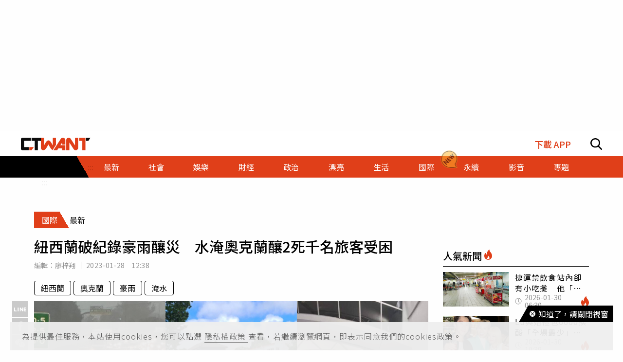

--- FILE ---
content_type: text/html; charset=utf-8
request_url: https://www.ctwant.com/article/235263/
body_size: 31131
content:
<!doctype html>
<html data-n-head-ssr lang="zh-Hant-TW">
<head >
    <title>紐西蘭破紀錄豪雨釀災　水淹奧克蘭釀2死千名旅客受困 | 國際 | CTWANT</title><meta data-n-head="ssr" name="viewport" content="width=device-width, initial-scale=1, minimum-scale=1, maximum-scale=3, user-scalable=yes"><meta data-n-head="ssr" data-hid="ogImageWidth" property="og:image:width" content="858"><meta data-n-head="ssr" data-hid="ogImageHeight" property="og:image:height" content="452"><meta data-n-head="ssr" data-hid="fbPages" property="fb:pages" content="105483392827926"><meta data-n-head="ssr" data-hid="charset" charset="utf-8"><meta data-n-head="ssr" data-hid="description" name="description" content="紐西蘭最大城市奧克蘭27日降下破紀錄豪雨，結果當地城市發生洪災，不僅機場被迫暫停營業，超過千名旅客受困，同時目前也傳出有2人不幸身亡，另外還有2人失蹤。根據《BBC》報導指出，紐西蘭最大城市奧克蘭於2..."><meta data-n-head="ssr" data-hid="keywords" name="keywords" content="紐西蘭破紀錄豪雨釀災　水淹奧克蘭釀2死千名旅客受困, 紐西蘭, 奧克蘭, 豪雨, 淹水"><meta data-n-head="ssr" data-hid="author" name="author" content="廖梓翔"><meta data-n-head="ssr" data-hid="ogUrl" property="og:url" content="https://www.ctwant.com/article/235263/"><meta data-n-head="ssr" data-hid="ogType" property="og:type" content="website"><meta data-n-head="ssr" data-hid="ogTitle" property="og:title" content="紐西蘭破紀錄豪雨釀災　水淹奧克蘭釀2死千名旅客受困 | 國際 | CTWANT"><meta data-n-head="ssr" data-hid="ogDescription" property="og:description" content="紐西蘭最大城市奧克蘭27日降下破紀錄豪雨，結果當地城市發生洪災，不僅機場被迫暫停營業，超過千名旅客受困，同時目前也傳出有2人不幸身亡，另外還有2人失蹤。根據《BBC》報導指出，紐西蘭最大城市奧克蘭於2..."><meta data-n-head="ssr" data-hid="max-image-preview" name="robots" content="max-image-preview:large"><meta data-n-head="ssr" data-hid="ogImage" property="og:image" content="https://static.ctwant.com/images/cover/63/235263/lg-989a8acf2c2253f080604c1ae914ba47.jpg"><meta data-n-head="ssr" data-hid="articlePublished_time" name="pubdate" property="article:published_time" itemprop="datePublished" content="2023-01-28T12:38:54+08:00"><meta data-n-head="ssr" data-hid="articleModified_time" name="lastmod" property="article:modified_time" itemprop="dateModified" content="2023-01-28T12:40:55+08:00"><meta data-n-head="ssr" data-hid="articleSection" property="article:section" itemprop="articleSection" content="國際"><link data-n-head="ssr" rel="apple-touch-icon" href="https://static.ctwant.com/images/dist/apple-touch-icon.png"><link data-n-head="ssr" data-hid="font-preconnect" rel="preconnect" href="https://fonts.gstatic.com/"><link data-n-head="ssr" data-hid="font-preload" rel="preload" href="https://fonts.googleapis.com/css2?family=Noto+Sans+TC:wght@300;400;500;700&amp;display=swap"><link data-n-head="ssr" data-hid="alternate" rel="alternate" hreflang="zh-Hant" href="https://www.ctwant.com/article/235263/"><link data-n-head="ssr" data-hid="canonical" rel="canonical" href="https://www.ctwant.com/article/235263/"><link data-n-head="ssr" rel="dns-prefetch" href="//connect.facebook.net"><link data-n-head="ssr" rel="dns-prefetch" href="//www.instagram.com"><link data-n-head="ssr" rel="dns-prefetch" href="//api.instagram.com"><link data-n-head="ssr" data-hid="amphtml" rel="amphtml" href="https://www.ctwant.com/amp/article/235263/"><script data-n-head="ssr" src="https://securepubads.g.doubleclick.net/tag/js/gpt.js" defer></script><script data-n-head="ssr" src="https://www.gstatic.com/firebasejs/7.13.2/firebase-app.js" defer></script><script data-n-head="ssr" src="https://www.gstatic.com/firebasejs/7.13.2/firebase-messaging.js" defer></script><script data-n-head="ssr" src="https://www.instagram.com/embed.js" defer></script><script data-n-head="ssr" src="https://www.youtube.com/iframe_api"></script><script data-n-head="ssr" data-hid="gtm-script">if(!window._gtm_init){window._gtm_init=1;(function(w,n,d,m,e,p){w[d]=(w[d]==1||n[d]=='yes'||n[d]==1||n[m]==1||(w[e]&&w[e][p]&&w[e][p]()))?1:0})(window,navigator,'doNotTrack','msDoNotTrack','external','msTrackingProtectionEnabled');(function(w,d,s,l,x,y){w[x]={};w._gtm_inject=function(i){w[x][i]=1;w[l]=w[l]||[];w[l].push({'gtm.start':new Date().getTime(),event:'gtm.js'});var f=d.getElementsByTagName(s)[0],j=d.createElement(s);j.async=true;j.src='https://www.googletagmanager.com/gtm.js?id='+i;f.parentNode.insertBefore(j,f);};w[y]('GTM-NF95NZR')})(window,document,'script','dataLayer','_gtm_ids','_gtm_inject')}</script><script data-n-head="ssr" type="application/ld+json">{"@context":"http://schema.org","@type":"NewsArticle","headline":"紐西蘭破紀錄豪雨釀災　水淹奧克蘭釀2死千名旅客受困 | 國際 | CTWANT","url":"https://www.ctwant.com/article/235263/","thumbnailUrl":"https://static.ctwant.com/images/cover/63/235263/lg-989a8acf2c2253f080604c1ae914ba47.jpg","articleSection":"國際","keywords":"紐西蘭, 奧克蘭, 豪雨, 淹水","description":"紐西蘭最大城市奧克蘭27日降下破紀錄豪雨，結果當地城市發生洪災，不僅機場被迫暫停營業，超過千名旅客受困，同時目前也傳出有2人不幸身亡，另外還有2人失蹤。根據《BBC》報導指出，紐西蘭最大城市奧克蘭於2...","ImageObject":{"@context":"http://schema.org","@type":"ImageObject","contentUrl":"https://static.ctwant.com/images/cover/63/235263/lg-989a8acf2c2253f080604c1ae914ba47.jpg","caption":"紐西蘭奧克蘭因為破紀錄豪雨，多地發生淹水情形。（圖／翻攝自推特）","height":"632","width":"1200"},"author":{"@type":"Person","name":"廖梓翔","url":"https://www.ctwant.com/author/editor/%E5%BB%96%E6%A2%93%E7%BF%94/"},"articleBody":"紐西蘭最大城市奧克蘭27日降下破紀錄豪雨，結果當地城市發生洪災，不僅機場被迫暫停營業，超過千名旅客受困，同時目前也傳出有2人不幸身亡，另外還有2人失蹤。根據《BBC》報導指出，紐西蘭最大城市奧克蘭於27日降下破紀錄豪雨，3小時內就降下153毫米的雨量，短短15小時之內的雨量就達到整個夏季降雨量的75%。突如其來的大雨也在當地造成洪災，不少街道都發生淹水情形，水深甚至一度及腰，而也有不少民眾與車輛都泡在水中。也因為如此，目前紐西蘭政府已經宣布當地進入緊急狀態。當地購物中心淹水。（圖／翻攝自推特）也因為洪水的關係，當地的奧克蘭機場也被迫泡在洪水當中，航廈的報到櫃台成為一片汪洋。奧克蘭機場也緊急宣布暫停營運，國內外航班全數暫停，有超過千民旅客被迫受困其中。一直到28日中午，奧克蘭機場才恢復國內航班，至於是否要恢復國際航班，目前仍在評估中。奧克蘭機場淹水。（圖／翻攝自推特）而奧克蘭警方也表示，目前在奧克蘭北部郊區發現2名男子的遺體。而目前也傳出，在當地南部的社區，有一名男子被洪水沖走，目前生死不明。另外也有一人因為山崩衝垮房屋的關係，目前下落不明。","mainEntityOfPage":{"@type":"WebPage","@id":"https://www.ctwant.com/article/235263/"},"publisher":{"@type":"Organization","name":"CTWANT","url":"https://www.ctwant.com","logo":{"@type":"ImageObject","url":"https://static.ctwant.com/images/dist/ctwant_logo_600x60.png","height":"60","width":"600"}},"dateCreated":"2023-01-28T12:38:54+08:00","datePublished":"2023-01-28T12:38:54+08:00","dateModified":"2023-01-28T12:40:55+08:00"}</script><script data-n-head="ssr" type="application/ld+json">{"@context":"http://schema.org","@type":"Article","headline":"紐西蘭破紀錄豪雨釀災　水淹奧克蘭釀2死千名旅客受困 | 國際 | CTWANT","url":"https://www.ctwant.com/article/235263/","thumbnailUrl":"https://static.ctwant.com/images/cover/63/235263/lg-989a8acf2c2253f080604c1ae914ba47.jpg","articleSection":"國際","keywords":"紐西蘭, 奧克蘭, 豪雨, 淹水","description":"紐西蘭最大城市奧克蘭27日降下破紀錄豪雨，結果當地城市發生洪災，不僅機場被迫暫停營業，超過千名旅客受困，同時目前也傳出有2人不幸身亡，另外還有2人失蹤。根據《BBC》報導指出，紐西蘭最大城市奧克蘭於2...","ImageObject":{"@context":"http://schema.org","@type":"ImageObject","contentUrl":"https://static.ctwant.com/images/cover/63/235263/lg-989a8acf2c2253f080604c1ae914ba47.jpg","caption":"紐西蘭奧克蘭因為破紀錄豪雨，多地發生淹水情形。（圖／翻攝自推特）","height":"632","width":"1200"},"author":{"@type":"Person","name":"廖梓翔","url":"https://www.ctwant.com/author/editor/%E5%BB%96%E6%A2%93%E7%BF%94/"},"articleBody":"紐西蘭最大城市奧克蘭27日降下破紀錄豪雨，結果當地城市發生洪災，不僅機場被迫暫停營業，超過千名旅客受困，同時目前也傳出有2人不幸身亡，另外還有2人失蹤。根據《BBC》報導指出，紐西蘭最大城市奧克蘭於27日降下破紀錄豪雨，3小時內就降下153毫米的雨量，短短15小時之內的雨量就達到整個夏季降雨量的75%。突如其來的大雨也在當地造成洪災，不少街道都發生淹水情形，水深甚至一度及腰，而也有不少民眾與車輛都泡在水中。也因為如此，目前紐西蘭政府已經宣布當地進入緊急狀態。當地購物中心淹水。（圖／翻攝自推特）也因為洪水的關係，當地的奧克蘭機場也被迫泡在洪水當中，航廈的報到櫃台成為一片汪洋。奧克蘭機場也緊急宣布暫停營運，國內外航班全數暫停，有超過千民旅客被迫受困其中。一直到28日中午，奧克蘭機場才恢復國內航班，至於是否要恢復國際航班，目前仍在評估中。奧克蘭機場淹水。（圖／翻攝自推特）而奧克蘭警方也表示，目前在奧克蘭北部郊區發現2名男子的遺體。而目前也傳出，在當地南部的社區，有一名男子被洪水沖走，目前生死不明。另外也有一人因為山崩衝垮房屋的關係，目前下落不明。","mainEntityOfPage":{"@type":"WebPage","@id":"https://www.ctwant.com/article/235263/"},"publisher":{"@type":"Organization","name":"CTWANT","url":"https://www.ctwant.com","logo":{"@type":"ImageObject","url":"https://static.ctwant.com/images/dist/ctwant_logo_600x60.png","height":"60","width":"600"}},"dateCreated":"2023-01-28T12:38:54+08:00","datePublished":"2023-01-28T12:38:54+08:00","dateModified":"2023-01-28T12:40:55+08:00"}</script><script data-n-head="ssr" type="application/ld+json">[{"@context":"http://schema.org","@type":"ImageObject","contentUrl":"https://static.ctwant.com/images/cover/63/235263/lg-989a8acf2c2253f080604c1ae914ba47.jpg","caption":"紐西蘭奧克蘭因為破紀錄豪雨，多地發生淹水情形。（圖／翻攝自推特）","height":"632","width":"1200"},{"@context":"http://schema.org","@type":"ImageObject","contentUrl":"https://static.ctwant.com/images/content/63/235263/b21106f17434b280e3e60e7102a082ec.jpg","caption":"當地購物中心淹水。（圖／翻攝自推特）","height":"1080","width":"810"},{"@context":"http://schema.org","@type":"ImageObject","contentUrl":"https://static.ctwant.com/images/content/63/235263/9d8d59f5baa88ba87941f0a77efde030.jpg","caption":"奧克蘭機場淹水。（圖／翻攝自推特）","height":"344","width":"576"}]</script><script data-n-head="ssr" type="application/ld+json">{"@context":"http://schema.org","@type":"BreadcrumbList","itemListElement":[{"@type":"ListItem","position":1,"item":{"@id":"https://www.ctwant.com","name":"CTWANT"}},{"@type":"ListItem","position":2,"item":{"@id":"https://www.ctwant.com/category/國際/","name":"國際"}},{"@type":"ListItem","position":3,"item":{"@id":"https://www.ctwant.com/article/235263/","name":"紐西蘭破紀錄豪雨釀災　水淹奧克蘭釀2死千名旅客受困 | 國際 | CTWANT"}}]}</script><script data-n-head="ssr" type="application/ld+json">{"@context":"http://schema.org","@type":"ItemList","itemListElement":[{"@type":"ListItem","position":1,"name":"北捷接連2日收恐嚇信　警追查IP疑為中國留學生「今年已恐嚇6次」","image":"https://static.ctwant.com/images/cover/84/235284/md-2221231c74c4bcd40836fa9ecfbd5a3e.jpg","url":"https://www.ctwant.com/article/235284/"},{"@type":"ListItem","position":2,"name":"G奶寫真女星遭控偷吃製作人　成人玩具驗出多人DNA「外遇對象不只1位」","image":"https://static.ctwant.com/images/cover/79/235279/md-346a43879584b462eca1b7f7845c312c.jpg","url":"https://www.ctwant.com/article/235279/"},{"@type":"ListItem","position":3,"name":"飛機遭遇亂流「高空急下墜」　乘客絕望拿手機錄遺言","image":"https://static.ctwant.com/images/cover/70/235270/md-1c29e34fdfe499be4484e0f773730f5d.jpg","url":"https://www.ctwant.com/article/235270/"},{"@type":"ListItem","position":4,"name":"大街被老鼠嚇到站不穩跌倒　女子起身後才知「老鼠被壓死」","image":"https://static.ctwant.com/images/cover/50/235250/md-0a076da481194e03f15cef8d857d4c81.jpg","url":"https://www.ctwant.com/article/235250/"},{"@type":"ListItem","position":5,"name":"疑不滿年輕人坐博愛座　高鐵短袖男與眾多乘客拉扯爆衝突","image":"https://static.ctwant.com/images/cover/43/235243/md-43b19b60830abe7cc29d087e098bc697.png","url":"https://www.ctwant.com/article/235243/"}]}</script><link rel="preload" href="/_nuxt/a770926.js" as="script"><link rel="preload" href="/_nuxt/5fbca18.js" as="script"><link rel="preload" href="/_nuxt/7725c6f.js" as="script"><link rel="preload" href="/_nuxt/a42bc6a.js" as="script"><link rel="preload" href="/_nuxt/1ef43dc.js" as="script"><link rel="preload" href="/_nuxt/bbc1c69.js" as="script"><style data-vue-ssr-id="3191d5ad:0 20f4381e:0 a59f21ca:0 06add996:0 410cf1b2:0 988509c6:0 5b2cd64a:0 420c47d2:0 dcbf6b9e:0 1496761e:0 2d89f433:0 238dd9d6:0 3e30d40c:0 35141896:0">.nuxt-progress{position:fixed;top:0;left:0;right:0;height:2px;width:0;opacity:1;-webkit-transition:width .1s,opacity .4s;-o-transition:width .1s,opacity .4s;transition:width .1s,opacity .4s;background-color:#e03f19;z-index:999999}
@-webkit-keyframes notyf-fadeinup{to{opacity:1;-webkit-transform:translateY(0);transform:translateY(0)}}@keyframes notyf-fadeinup{0%{opacity:0;-webkit-transform:translateY(25%);transform:translateY(25%)}to{opacity:1;-webkit-transform:translateY(0);transform:translateY(0)}}@-webkit-keyframes notyf-fadeinleft{to{opacity:1;-webkit-transform:translateX(0);transform:translateX(0)}}@keyframes notyf-fadeinleft{0%{opacity:0;-webkit-transform:translateX(25%);transform:translateX(25%)}to{opacity:1;-webkit-transform:translateX(0);transform:translateX(0)}}@-webkit-keyframes notyf-fadeoutright{to{opacity:0;-webkit-transform:translateX(25%);transform:translateX(25%)}}@keyframes notyf-fadeoutright{0%{opacity:1;-webkit-transform:translateX(0);transform:translateX(0)}to{opacity:0;-webkit-transform:translateX(25%);transform:translateX(25%)}}@-webkit-keyframes notyf-fadeoutdown{to{opacity:0;-webkit-transform:translateY(25%);transform:translateY(25%)}}@keyframes notyf-fadeoutdown{0%{opacity:1;-webkit-transform:translateY(0);transform:translateY(0)}to{opacity:0;-webkit-transform:translateY(25%);transform:translateY(25%)}}@-webkit-keyframes ripple{to{-webkit-transform:scale(1) translateY(-45%) translateX(13%);transform:scale(1) translateY(-45%) translateX(13%)}}@keyframes ripple{0%{-webkit-transform:scale(0) translateY(-45%) translateX(13%);transform:scale(0) translateY(-45%) translateX(13%)}to{-webkit-transform:scale(1) translateY(-45%) translateX(13%);transform:scale(1) translateY(-45%) translateX(13%)}}.notyf{position:fixed;top:0;left:0;height:100%;width:100%;color:#fff;z-index:9999;display:-webkit-box;display:-ms-flexbox;display:flex;-webkit-box-orient:vertical;-webkit-box-direction:normal;-ms-flex-direction:column;flex-direction:column;-webkit-box-align:end;-ms-flex-align:end;align-items:flex-end;-webkit-box-pack:end;-ms-flex-pack:end;justify-content:flex-end;pointer-events:none;-webkit-box-sizing:border-box;box-sizing:border-box;padding:20px}.notyf__icon--error,.notyf__icon--success{height:21px;width:21px;background:#fff;border-radius:50%;display:block;margin:0 auto;position:relative}.notyf__icon--error:after,.notyf__icon--error:before{content:"";background:currentColor;display:block;position:absolute;width:3px;border-radius:3px;left:9px;height:12px;top:5px}.notyf__icon--error:after{-webkit-transform:rotate(-45deg);-ms-transform:rotate(-45deg);transform:rotate(-45deg)}.notyf__icon--error:before{-webkit-transform:rotate(45deg);-ms-transform:rotate(45deg);transform:rotate(45deg)}.notyf__icon--success:after,.notyf__icon--success:before{content:"";background:currentColor;display:block;position:absolute;width:3px;border-radius:3px}.notyf__icon--success:after{height:6px;-webkit-transform:rotate(-45deg);-ms-transform:rotate(-45deg);transform:rotate(-45deg);top:9px;left:6px}.notyf__icon--success:before{height:11px;-webkit-transform:rotate(45deg);-ms-transform:rotate(45deg);transform:rotate(45deg);top:5px;left:10px}.notyf__toast{display:block;overflow:hidden;pointer-events:auto;-webkit-animation:notyf-fadeinup .3s ease-in forwards;animation:notyf-fadeinup .3s ease-in forwards;-webkit-box-shadow:0 3px 7px 0 rgba(0,0,0,.25);box-shadow:0 3px 7px 0 rgba(0,0,0,.25);position:relative;padding:0 15px;border-radius:2px;max-width:300px;-webkit-transform:translateY(25%);-ms-transform:translateY(25%);transform:translateY(25%);-webkit-box-sizing:border-box;box-sizing:border-box;-ms-flex-negative:0;flex-shrink:0}.notyf__toast--disappear{-webkit-transform:translateY(0);-ms-transform:translateY(0);transform:translateY(0);-webkit-animation:notyf-fadeoutdown .3s forwards;animation:notyf-fadeoutdown .3s forwards;-webkit-animation-delay:.25s;animation-delay:.25s}.notyf__toast--disappear .notyf__icon,.notyf__toast--disappear .notyf__message{-webkit-animation:notyf-fadeoutdown .3s forwards;animation:notyf-fadeoutdown .3s forwards;opacity:1;-webkit-transform:translateY(0);-ms-transform:translateY(0);transform:translateY(0)}.notyf__toast--disappear .notyf__dismiss{-webkit-animation:notyf-fadeoutright .3s forwards;animation:notyf-fadeoutright .3s forwards;opacity:1;-webkit-transform:translateX(0);-ms-transform:translateX(0);transform:translateX(0)}.notyf__toast--disappear .notyf__message{-webkit-animation-delay:.05s;animation-delay:.05s}.notyf__toast--upper{margin-bottom:20px}.notyf__toast--lower{margin-top:20px}.notyf__toast--dismissible .notyf__wrapper{padding-right:30px}.notyf__ripple{height:400px;width:400px;position:absolute;-webkit-transform-origin:bottom right;-ms-transform-origin:bottom right;transform-origin:bottom right;right:0;top:0;border-radius:50%;-webkit-transform:scale(0) translateY(-51%) translateX(13%);-ms-transform:scale(0) translateY(-51%) translateX(13%);transform:scale(0) translateY(-51%) translateX(13%);z-index:5;-webkit-animation:ripple .4s ease-out forwards;animation:ripple .4s ease-out forwards}.notyf__wrapper{display:-webkit-box;display:-ms-flexbox;display:flex;-webkit-box-align:center;-ms-flex-align:center;align-items:center;padding-top:17px;padding-bottom:17px;padding-right:15px;border-radius:3px;position:relative;z-index:10}.notyf__icon{width:22px;text-align:center;font-size:1.3em;opacity:0;-webkit-animation:notyf-fadeinup .3s forwards;animation:notyf-fadeinup .3s forwards;-webkit-animation-delay:.3s;animation-delay:.3s;margin-right:13px}.notyf__dismiss{position:absolute;top:0;right:0;height:100%;width:26px;margin-right:-15px;-webkit-animation:notyf-fadeinleft .3s forwards;animation:notyf-fadeinleft .3s forwards;-webkit-animation-delay:.35s;animation-delay:.35s;opacity:0}.notyf__dismiss-btn{background-color:rgba(0,0,0,.25);border:none;cursor:pointer;-webkit-transition:opacity .2s ease,background-color .2s ease;-o-transition:opacity .2s ease,background-color .2s ease;transition:opacity .2s ease,background-color .2s ease;outline:none;opacity:.35;height:100%;width:100%}.notyf__dismiss-btn:after,.notyf__dismiss-btn:before{content:"";background:#fff;height:12px;width:2px;border-radius:3px;position:absolute;left:calc(50% - 1px);top:calc(50% - 5px)}.notyf__dismiss-btn:after{-webkit-transform:rotate(-45deg);-ms-transform:rotate(-45deg);transform:rotate(-45deg)}.notyf__dismiss-btn:before{-webkit-transform:rotate(45deg);-ms-transform:rotate(45deg);transform:rotate(45deg)}.notyf__dismiss-btn:hover{opacity:.7;background-color:rgba(0,0,0,.15)}.notyf__dismiss-btn:active{opacity:.8}.notyf__message{vertical-align:middle;position:relative;opacity:0;-webkit-animation:notyf-fadeinup .3s forwards;animation:notyf-fadeinup .3s forwards;-webkit-animation-delay:.25s;animation-delay:.25s;line-height:1.5em}@media only screen and (max-width:480px){.notyf{padding:0}.notyf__ripple{height:600px;width:600px;-webkit-animation-duration:.5s;animation-duration:.5s}.notyf__toast{max-width:none;border-radius:0;-webkit-box-shadow:0 -2px 7px 0 rgba(0,0,0,.13);box-shadow:0 -2px 7px 0 rgba(0,0,0,.13);width:100%}.notyf__dismiss{width:56px}}/*!
 * Bootstrap Grid v4.3.1 (https://getbootstrap.com/)
 * Copyright 2011-2019 The Bootstrap Authors
 * Copyright 2011-2019 Twitter, Inc.
 * Licensed under MIT (https://github.com/twbs/bootstrap/blob/master/LICENSE)
 */html{-ms-overflow-style:scrollbar}.container{width:100%;padding-right:15px;padding-left:15px;margin-right:auto;margin-left:auto}@media (min-width:576px){.container{max-width:540px}}@media (min-width:768px){.container{max-width:728px}}@media (min-width:992px){.container{max-width:960px}}@media (min-width:1200px){.container{max-width:1140px}}.row{display:-webkit-box;display:-ms-flexbox;display:flex;-ms-flex-wrap:wrap;flex-wrap:wrap;margin-right:-15px;margin-left:-15px}.col-6,.col-12,.col-lg-3,.col-lg-4,.col-md-4,.col-md-6,.col-sm-4{position:relative;width:100%;padding-right:15px;padding-left:15px}.col-6{-ms-flex:0 0 50%;flex:0 0 50%;max-width:50%}.col-6,.col-12{-webkit-box-flex:0}.col-12{-ms-flex:0 0 100%;flex:0 0 100%;max-width:100%}@media (min-width:576px){.col-sm-4{-webkit-box-flex:0;-ms-flex:0 0 33.33333%;flex:0 0 33.33333%;max-width:33.33333%}}@media (min-width:768px){.col-md-4{-webkit-box-flex:0;-ms-flex:0 0 33.33333%;flex:0 0 33.33333%;max-width:33.33333%}.col-md-6{-webkit-box-flex:0;-ms-flex:0 0 50%;flex:0 0 50%;max-width:50%}}@media (min-width:992px){.col-lg-3{-webkit-box-flex:0;-ms-flex:0 0 25%;flex:0 0 25%;max-width:25%}.col-lg-4{-webkit-box-flex:0;-ms-flex:0 0 33.33333%;flex:0 0 33.33333%;max-width:33.33333%}}.m-0{margin:0!important}.m-1{margin:1rem!important}.mt-1{margin-top:1rem!important}.mb-1{margin-bottom:1rem!important}.m-2{margin:1.25rem!important}.mt-2{margin-top:1.25rem!important}.mb-2{margin-bottom:1.25rem!important}.m-3{margin:2rem!important}.mt-3{margin-top:2rem!important}.mb-3{margin-bottom:2rem!important}.m-4{margin:2.625rem!important}.mt-4{margin-top:2.625rem!important}.mb-4{margin-bottom:2.625rem!important}.m-5{margin:3.125rem!important}.m-6{margin:3.75rem!important}.mb-6{margin-bottom:3.75rem!important}.m-7{margin:4.375rem!important}.m-8{margin:5.25rem!important}.m-12{margin:7.5rem!important}.p-0{padding:0!important}.p-1{padding:1rem!important}.p-2{padding:1.25rem!important}.p-3{padding:2rem!important}.p-4{padding:2.625rem!important}.p-5{padding:3.125rem!important}.p-6{padding:3.75rem!important}.p-7{padding:4.375rem!important}.p-8{padding:5.25rem!important}.p-12{padding:7.5rem!important}.m-n1,.m-n2,.m-n3,.m-n4,.m-n5,.m-n6,.m-n7,.m-n8,.m-n12{margin:-1rem!important}.m-auto{margin:auto!important}@media (min-width:576px){.m-sm-0{margin:0!important}.m-sm-1{margin:1rem!important}.m-sm-2{margin:1.25rem!important}.m-sm-3{margin:2rem!important}.m-sm-4{margin:2.625rem!important}.m-sm-5{margin:3.125rem!important}.m-sm-6{margin:3.75rem!important}.m-sm-7{margin:4.375rem!important}.m-sm-8{margin:5.25rem!important}.m-sm-12{margin:7.5rem!important}.p-sm-0{padding:0!important}.p-sm-1{padding:1rem!important}.p-sm-2{padding:1.25rem!important}.p-sm-3{padding:2rem!important}.p-sm-4{padding:2.625rem!important}.p-sm-5{padding:3.125rem!important}.p-sm-6{padding:3.75rem!important}.p-sm-7{padding:4.375rem!important}.p-sm-8{padding:5.25rem!important}.p-sm-12{padding:7.5rem!important}.m-sm-n1,.m-sm-n2,.m-sm-n3,.m-sm-n4,.m-sm-n5,.m-sm-n6,.m-sm-n7,.m-sm-n8,.m-sm-n12{margin:-1rem!important}.m-sm-auto{margin:auto!important}}@media (min-width:768px){.m-md-0{margin:0!important}.m-md-1{margin:1rem!important}.m-md-2{margin:1.25rem!important}.m-md-3{margin:2rem!important}.m-md-4{margin:2.625rem!important}.m-md-5{margin:3.125rem!important}.m-md-6{margin:3.75rem!important}.m-md-7{margin:4.375rem!important}.m-md-8{margin:5.25rem!important}.m-md-12{margin:7.5rem!important}.p-md-0{padding:0!important}.p-md-1{padding:1rem!important}.p-md-2{padding:1.25rem!important}.p-md-3{padding:2rem!important}.p-md-4{padding:2.625rem!important}.p-md-5{padding:3.125rem!important}.p-md-6{padding:3.75rem!important}.p-md-7{padding:4.375rem!important}.p-md-8{padding:5.25rem!important}.p-md-12{padding:7.5rem!important}.m-md-n1,.m-md-n2,.m-md-n3,.m-md-n4,.m-md-n5,.m-md-n6,.m-md-n7,.m-md-n8,.m-md-n12{margin:-1rem!important}.m-md-auto{margin:auto!important}}@media (min-width:992px){.m-lg-0{margin:0!important}.m-lg-1{margin:1rem!important}.m-lg-2{margin:1.25rem!important}.m-lg-3{margin:2rem!important}.m-lg-4{margin:2.625rem!important}.m-lg-5{margin:3.125rem!important}.m-lg-6{margin:3.75rem!important}.m-lg-7{margin:4.375rem!important}.m-lg-8{margin:5.25rem!important}.m-lg-12{margin:7.5rem!important}.p-lg-0{padding:0!important}.p-lg-1{padding:1rem!important}.p-lg-2{padding:1.25rem!important}.p-lg-3{padding:2rem!important}.p-lg-4{padding:2.625rem!important}.p-lg-5{padding:3.125rem!important}.p-lg-6{padding:3.75rem!important}.p-lg-7{padding:4.375rem!important}.p-lg-8{padding:5.25rem!important}.p-lg-12{padding:7.5rem!important}.m-lg-n1,.m-lg-n2,.m-lg-n3,.m-lg-n4,.m-lg-n5,.m-lg-n6,.m-lg-n7,.m-lg-n8,.m-lg-n12{margin:-1rem!important}.m-lg-auto{margin:auto!important}}@media (min-width:1200px){.m-xl-0{margin:0!important}.m-xl-1{margin:1rem!important}.m-xl-2{margin:1.25rem!important}.m-xl-3{margin:2rem!important}.m-xl-4{margin:2.625rem!important}.m-xl-5{margin:3.125rem!important}.m-xl-6{margin:3.75rem!important}.m-xl-7{margin:4.375rem!important}.m-xl-8{margin:5.25rem!important}.m-xl-12{margin:7.5rem!important}.p-xl-0{padding:0!important}.p-xl-1{padding:1rem!important}.p-xl-2{padding:1.25rem!important}.p-xl-3{padding:2rem!important}.p-xl-4{padding:2.625rem!important}.p-xl-5{padding:3.125rem!important}.p-xl-6{padding:3.75rem!important}.p-xl-7{padding:4.375rem!important}.p-xl-8{padding:5.25rem!important}.p-xl-12{padding:7.5rem!important}.m-xl-n1,.m-xl-n2,.m-xl-n3,.m-xl-n4,.m-xl-n5,.m-xl-n6,.m-xl-n7,.m-xl-n8,.m-xl-n12{margin:-1rem!important}.m-xl-auto{margin:auto!important}}.notyf{z-index:100001}/*! normalize.css v8.0.1 | MIT License | github.com/necolas/normalize.css */html{line-height:1.15;-webkit-text-size-adjust:100%}body{margin:0}main{display:block}h1{font-size:2em;margin:.67em 0}hr{-webkit-box-sizing:content-box;box-sizing:content-box;height:0;overflow:visible}pre{font-family:monospace,monospace;font-size:1em}a{background-color:transparent}b{font-weight:bolder}code{font-family:monospace,monospace;font-size:1em}sub{font-size:75%;line-height:0;position:relative;vertical-align:baseline;bottom:-.25em}img{border-style:none}button,input,select{font-family:inherit;font-size:100%;line-height:1.15;margin:0;background-color:transparent}button,input{overflow:visible}button,select{text-transform:none}[type=button],button{-webkit-appearance:button}[type=button]::-moz-focus-inner,button::-moz-focus-inner{border-style:none;padding:0}[type=button]:-moz-focusring,button:-moz-focusring{outline:1px dotted ButtonText}[type=checkbox],[type=radio]{-webkit-box-sizing:border-box;box-sizing:border-box;padding:0}[type=search]{-webkit-appearance:textfield;outline-offset:-2px}[type=search]::-webkit-search-decoration{-webkit-appearance:none}[hidden],template{display:none}*{-webkit-box-sizing:border-box;box-sizing:border-box;font-family:"Noto Sans TC",sans-serif}body,html{margin:0;padding:0;width:100%;font-size:16px;background-color:#fefefe}h1,h2,h3,h4{font-weight:500}h1{font-size:1.875rem}h2{font-size:1.25rem}h3{font-size:1.125rem}h4{font-size:1rem}h1,h2,h3,h4,p{margin:0}hr{display:block;height:1px;border:0;border-top:1px solid #000;margin:10px 0;padding:0}a{text-decoration:none}@-webkit-keyframes fade{0%{opacity:0}to{opacity:1}}@keyframes fade{0%{opacity:0}to{opacity:1}}:after:focus:not(.focus-visible),:after:focus:not(:focus-visible),:before:focus:not(.focus-visible),:before:focus:not(:focus-visible),:focus:not(.focus-visible),:focus:not(:focus-visible){outline:none}a.focus-visible,a:focus-visible,button.focus-visible,button:focus-visible,input.focus-visible,input:focus-visible,select.focus-visible,select:focus-visible{outline:2px solid;outline-color:#3273dc}@media (prefers-reduced-motion:reduce){*,:after,:before{-webkit-transition:none!important;-o-transition:none!important;transition:none!important;-webkit-animation:none!important;animation:none!important;scroll-behavior:auto!important}}.e-tag{padding:5px 13px;border:1px solid #000;color:#000;border-radius:4px;margin-bottom:12px;cursor:pointer}.e-tag:hover{background-color:#e03f19;border-color:#e03f19;color:#fff}.search-tags{margin-bottom:0}@media (max-width:768px){.search-tags{margin-bottom:12px}}.e-category{display:-webkit-box;display:-ms-flexbox;display:flex;margin-bottom:10px}.e-category__child,.e-category__main{padding-top:8px;padding-bottom:8px}.e-category__main{background-color:#e03f19;color:#fff;background:-o-linear-gradient(210deg,transparent 18px,#e03f19 0);background:linear-gradient(240deg,transparent 18px,#e03f19 0);padding-left:16px;padding-right:25px}.e-category__child,.e-category__main{font-size:1rem;font-weight:400;margin:0}.e-category__child{background-color:#fff;color:#000}.e-list{letter-spacing:.5px;color:#e03f19}.e-list li>*{vertical-align:text-top}.e-list li:not(:last-child){margin-bottom:10px}.e-list__link{color:#e03f19}.e-list__link:hover{color:rgba(224,63,25,.6)}.e-btn{display:inline-block;text-align:center;vertical-align:middle}.e-btn,.e-btn-more{border:1px solid transparent;cursor:pointer}.e-btn-more{width:100%;color:#fff;padding:7px 0;background-color:#000;display:-webkit-box;display:-ms-flexbox;display:flex;-webkit-box-pack:center;-ms-flex-pack:center;justify-content:center;-webkit-box-align:center;-ms-flex-align:center;align-items:center}.e-btn-more:hover{background-color:#fff;color:#000;border-color:#000}.e-btn-more:hover .e-btn__arrow-r{fill:#000}.e-btn__arrow-r{width:9px;height:14px;margin-left:6px;fill:#fff}.e-btn-gotop{position:fixed;bottom:100px;right:40px;width:43px;height:43px;background-color:#000;-webkit-box-shadow:0 2px 6px 0 rgba(0,0,0,.12);box-shadow:0 2px 6px 0 rgba(0,0,0,.12);border-radius:50%;display:-webkit-box;display:-ms-flexbox;display:flex;-webkit-box-pack:center;-ms-flex-pack:center;justify-content:center;-webkit-box-align:center;-ms-flex-align:center;align-items:center;border:none;cursor:pointer;z-index:100000}@media (max-width:768px){.e-btn-gotop{bottom:130px;right:20px}}@media (max-width:576px){.e-btn-gotop{bottom:150px}}.e-btn-ad-close{display:-webkit-box;display:-ms-flexbox;display:flex;-webkit-box-align:center;-ms-flex-align:center;align-items:center;-webkit-box-pack:center;-ms-flex-pack:center;justify-content:center;width:30px;height:30px;padding:0;color:#fff;background-color:#000;border-radius:50%}.e-btn-ad-close>img{width:13px}.e-btn-ad-close--fixbottom{position:absolute;top:-12px;right:5px}.e-btn-ad-close--popup{position:absolute;top:-70px;right:-30px;width:35px;height:35px;z-index:10;margin:30px 30px 15px}.e-btn-ad-close--popup>img{width:15px}.e-btn-ad-close--popup>span{width:100%;height:calc(100% + 30px);position:absolute;top:0;left:0}.e-popover{position:fixed;max-width:356px;width:auto;height:auto;background-color:#fff;-webkit-box-shadow:0 2px 7px 0 rgba(0,0,0,.25);box-shadow:0 2px 7px 0 rgba(0,0,0,.25);padding:20px 15px;color:#000;-webkit-transform:translateY(-50%);-ms-transform:translateY(-50%);transform:translateY(-50%);border-radius:4px}.e-popover__header{font-size:1.125rem;font-weight:500;padding:3px}.e-popover__body{height:auto;padding:5px;font-size:1rem;line-height:1.56;letter-spacing:normal;overflow:hidden;-o-text-overflow:ellipsis;text-overflow:ellipsis;display:-webkit-box;-webkit-line-clamp:2;-webkit-box-orient:vertical;white-space:normal}.e-popover__qr-wrapper{display:-webkit-box;display:-ms-flexbox;display:flex;-webkit-box-orient:vertical;-webkit-box-direction:normal;-ms-flex-direction:column;flex-direction:column;-webkit-box-align:center;-ms-flex-align:center;align-items:center}.e-popover:before{content:"";display:inline-block;position:absolute;width:0;height:0;left:-10px;top:43%;border-color:#fff #fff transparent transparent;border-style:solid;border-width:10px;-webkit-box-shadow:2px -2px 2px rgba(0,0,0,.11);box-shadow:2px -2px 2px rgba(0,0,0,.11);-webkit-transform:rotate(225deg);-ms-transform:rotate(225deg);transform:rotate(225deg)}@media (max-width:768px){.e-popover:before{left:auto;right:-9px;-webkit-transform:rotate(45deg);-ms-transform:rotate(45deg);transform:rotate(45deg)}}.e-popover:after{content:"";width:50px;height:100%;position:absolute;top:0;left:-17px}.e-popover:hover{color:#e03f19}.e-time{font-size:.875rem;display:-webkit-box;display:-ms-flexbox;display:flex;-webkit-box-align:center;-ms-flex-align:center;align-items:center;color:#939393}.e-type{display:block;border-left:3px solid;padding-left:7px;margin-bottom:10px}.e-type--red{border-color:#e03f19}.e-type--green{border-color:#00b492}.e-type--bg{position:absolute;top:4px;left:0;background-color:rgba(0,0,0,.2);color:#fff;padding:3px 12px 3px 4px}.e-type--bg>span{margin-bottom:0}.e-video{width:100%;position:relative;padding-bottom:56.25%}.e-video__wrapper{height:55%}.e-video>iframe{width:100%;height:100%;position:absolute;top:0;left:0}.e-video__img-container{position:relative}.e-video__icon{width:0;height:0;border-color:transparent transparent transparent #fff;border-style:solid;border-width:5px 0 5px 7px}.e-video__icon-wrapper{position:absolute;left:0;bottom:0;display:-webkit-box;display:-ms-flexbox;display:flex;-webkit-box-align:center;-ms-flex-align:center;align-items:center;-webkit-box-pack:center;-ms-flex-pack:center;justify-content:center;width:33px;height:24px;background-color:#e03f19}.m-navbar{position:relative;background-color:#e03f19;min-height:44px}.m-navbar:before{content:"";display:block;position:absolute;height:100%;width:15%;max-width:214px;background-color:#000;background:-o-linear-gradient(210deg,transparent 30px,#000 0);background:linear-gradient(240deg,transparent 30px,#000 0)}@media (max-width:576px){.m-navbar:before{width:25%;max-width:81px}}.m-navbar .accesskey-top{position:absolute;width:15%;height:100%;display:-webkit-box;display:-ms-flexbox;display:flex;-webkit-box-align:center;-ms-flex-align:center;align-items:center;-webkit-box-pack:end;-ms-flex-pack:end;justify-content:flex-end}@media (max-width:768px){.m-navbar .accesskey-top{display:none}}.m-navbar .accesskey-top #accesskey-u{color:#c03514}.m-navbar__list{list-style:none;padding:0;display:-webkit-box;display:-ms-flexbox;display:flex;color:#fff;width:65%;margin:0 auto;-webkit-transform:translateX(-5%);-ms-transform:translateX(-5%);transform:translateX(-5%)}@media (max-width:768px){.m-navbar__list{-webkit-transform:none;-ms-transform:none;transform:none}}.m-navbar__list__item{position:relative;min-width:11.11111%;padding:13px 0;display:-webkit-box;display:-ms-flexbox;display:flex;-webkit-box-pack:center;-ms-flex-pack:center;justify-content:center;-webkit-box-align:center;-ms-flex-align:center;align-items:center;white-space:nowrap}.m-navbar__list__item[\:has\(.mark-new\)]{background-color:#d24222}.m-navbar__list__item:has(.mark-new){background-color:#d24222}@media (max-width:768px){.m-navbar__list__item .mark-new{position:relative}}.m-navbar__list__item .mark-new:after{content:"";width:35.2px;height:37px;background-image:url(https://static.ctwant.com/images/dist/header_mark_new-v3.svg);background-repeat:no-repeat;position:absolute;top:-12px;left:0;z-index:1;pointer-events:none;-webkit-animation-name:animateNavbarMarkNewFlashing;animation-name:animateNavbarMarkNewFlashing;-webkit-animation-duration:.8s;animation-duration:.8s;-webkit-animation-iteration-count:infinite;animation-iteration-count:infinite;-webkit-animation-direction:alternate;animation-direction:alternate;-webkit-animation-timing-function:ease-in;animation-timing-function:ease-in;-webkit-animation-delay:3s;animation-delay:3s}@media (max-width:1680px){.m-navbar__list__item .mark-new:after{left:-10px}}@media (max-width:1440px){.m-navbar__list__item .mark-new:after{left:-17px}}@media (max-width:1200px){.m-navbar__list__item .mark-new:after{width:31px;height:32.6px;top:-8px}}@media (max-width:992px){.m-navbar__list__item .mark-new:after{width:26.5px;height:27.9px;top:-5px}}@media (max-width:768px){.m-navbar__list__item .mark-new:after{top:-22px;left:-70px}}@media (max-width:576px){.m-navbar__list__item .mark-new:after{width:28.5px;height:30px}}.m-navbar__list__item:hover .m-navbar__arrow{display:block}.m-navbar__list__item:hover .m-navbar__subnav{height:auto}.m-navbar__list__item__h1{font-size:1rem;font-weight:400;margin:0}@media (max-width:768px){.m-navbar__list__item{position:static;min-width:16.66667%;-webkit-box-flex:0;-ms-flex-positive:0;flex-grow:0}.m-navbar__list__item:active .m-navbar__arrow{display:block}.m-navbar__list__item:active .m-navbar__subnav{height:auto}}@media (max-width:576px){.m-navbar__list__item{min-width:33.33333%}}.m-navbar__list__link{color:#fff;width:100%;text-align:center;border:none;background:none;line-height:1rem;cursor:pointer}@media (max-width:768px){.m-navbar__list{overflow-x:auto;overflow-y:visible}}.m-navbar__arrow{display:none;position:absolute;bottom:0;border-top-width:0;border-top-style:solid;border-right:13px solid transparent;border-left:13px solid transparent;border-bottom:8px solid #c03514}.m-navbar__arrow--hide{display:none!important}.m-navbar__subnav{list-style:none;padding:0;margin:0;height:0;overflow:hidden;width:100%;max-width:112px;text-align:center;background-color:#c03514;position:absolute;-webkit-transform:translateX(-50%);-ms-transform:translateX(-50%);transform:translateX(-50%)}.m-navbar__subnav>li:not(:last-child){position:relative}.m-navbar__subnav>li:not(:last-child):after{content:"";position:absolute;left:50%;bottom:0;-webkit-transform:translateX(-50%);-ms-transform:translateX(-50%);transform:translateX(-50%);width:90%;border-bottom:1px solid #cf3a18}@media (max-width:768px){.m-navbar__subnav{-webkit-transform:translateX(0);-ms-transform:translateX(0);transform:translateX(0)}}.m-navbar__subnav__item{display:block;width:100%;height:100%;padding:8px;color:#fff;text-align:center}.m-navbar__subnav__item[focus-within]{outline-offset:-3px}.m-navbar__subnav__item:focus-within{outline-offset:-3px}.m-navbar__subnav__item:hover .m-navbar__subnav-link-span:after{width:130%}.m-navbar__subnav--outline{height:auto}.m-navbar__subnav--hide{height:0!important}.m-navbar__subnav-link-span{position:relative}.m-navbar__subnav-link-span:after{content:"";position:absolute;bottom:0;left:50%;-webkit-transform:translateX(-50%);-ms-transform:translateX(-50%);transform:translateX(-50%);width:0;border-bottom:1px solid #fff;-webkit-transition:all .2s;-o-transition:all .2s;transition:all .2s}.m-navbar__control{display:none;-webkit-box-align:center;-ms-flex-align:center;align-items:center;position:absolute;top:50%;right:11%;-webkit-transform:translateY(-50%);-ms-transform:translateY(-50%);transform:translateY(-50%);padding:10px;border:none;background:none}@media (max-width:768px){.m-navbar__control{display:-webkit-box;display:-ms-flexbox;display:flex}}@media (max-width:576px){.m-navbar__control{right:20px}}.m-navbar__control:before{content:"New";font-size:.75rem;color:#fff;line-height:22px;letter-spacing:-.2px;-webkit-transform:translateX(5px);-ms-transform:translateX(5px);transform:translateX(5px);opacity:0;-webkit-animation-name:animateNavbarControlText;animation-name:animateNavbarControlText;-webkit-animation-iteration-count:6;animation-iteration-count:6;-webkit-animation-direction:alternate;animation-direction:alternate;-webkit-animation-delay:5s;animation-delay:5s}.m-navbar__control:before,.m-navbar__control>svg{-webkit-animation-duration:3s;animation-duration:3s}.m-navbar__control>svg{-webkit-animation-name:animateNavbarControlArrow;animation-name:animateNavbarControlArrow;-webkit-animation-iteration-count:6;animation-iteration-count:6;-webkit-animation-direction:alternate;animation-direction:alternate;-webkit-animation-delay:5s;animation-delay:5s}@-webkit-keyframes animateNavbarMarkNewFlashing{0%{opacity:1}40%{opacity:1}85%{opacity:.1}to{opacity:.05}}@keyframes animateNavbarMarkNewFlashing{0%{opacity:1}40%{opacity:1}85%{opacity:.1}to{opacity:.05}}@-webkit-keyframes animateNavbarControlArrow{0%{-webkit-transform:translateX(0);transform:translateX(0)}30%{-webkit-transform:translateX(10px);transform:translateX(10px)}to{-webkit-transform:translateX(10px);transform:translateX(10px)}}@keyframes animateNavbarControlArrow{0%{-webkit-transform:translateX(0);transform:translateX(0)}30%{-webkit-transform:translateX(10px);transform:translateX(10px)}to{-webkit-transform:translateX(10px);transform:translateX(10px)}}@-webkit-keyframes animateNavbarControlText{0%{opacity:0}30%{opacity:0}50%{opacity:1}to{opacity:1}}@keyframes animateNavbarControlText{0%{opacity:0}30%{opacity:0}50%{opacity:1}to{opacity:1}}.m-card{position:relative;margin-bottom:20px}.m-card-s{display:-webkit-box;display:-ms-flexbox;display:flex;width:100%;margin-bottom:15px}.m-card-s__img-container{position:relative}.m-card-s__img{margin-right:12px;display:block}.m-card-s__type{top:5px;left:0;font-size:.875rem}.m-card-s__title{font-weight:400;letter-spacing:1.1px;line-height:1.38;font-size:1rem;color:#000}.m-card-s__title--lg{font-size:1.25rem}.m-card-s__content{display:-webkit-box;display:-ms-flexbox;display:flex;-webkit-box-orient:vertical;-webkit-box-direction:normal;-ms-flex-direction:column;flex-direction:column;-webkit-box-pack:justify;-ms-flex-pack:justify;justify-content:space-between}.m-card-s__article{font-weight:300;line-height:normal;letter-spacing:normal;color:#000}.m-card-s__footer{display:-webkit-box;display:-ms-flexbox;display:flex;-webkit-box-pack:justify;-ms-flex-pack:justify;justify-content:space-between}.m-card-s__btn{background-color:#000;color:#fff;padding:4px 11px;letter-spacing:normal}.m-card-s:hover .m-card-s__title{color:#e03f19}@media (min-width:992px){.m-card-s{width:100%;max-width:none}}.m-card-s--sidebar .m-card-s__img{max-width:136px;height:auto}@media (min-width:768px){.m-card-s--sidebar{max-width:310px}}.m-card-s--hot .m-card-s__img{max-width:174px}@media (max-width:992px){.m-card-s--hot .m-card-s__img{max-width:135px}}.m-card-s--hot{margin-bottom:24px}@media (min-width:768px){.m-card-s--hot{max-width:343px}}@media (max-width:992px){.m-card-s--hot{margin-bottom:17px}}@media (min-width:768px){.m-card-s--full{width:100%}}@media (max-width:768px){.m-card-s--full{-ms-flex-wrap:wrap;flex-wrap:wrap}}@media (max-width:768px){.m-card-s--full .m-card-s__article,.m-card-s--full .m-card-s__img-container,.m-card-s--full .m-card-s__title{margin-bottom:10px}}.m-card-s--full .m-card-s__content{width:100%}@media (max-width:768px){.m-card-s--full .m-card-s__img-container{width:100%}}@media (max-width:768px){.m-card-s--full .m-card-s__img{width:100%;height:auto;margin-right:0}}.m-card__title{font-weight:400;margin-top:5px;letter-spacing:1.1px;line-height:normal;font-size:1.125rem;color:#000}.m-card__title--m{font-size:1.5rem;margin-top:24px;margin-bottom:17px}.m-card__title--l{margin-top:22px;margin-bottom:7px;font-size:1.625rem}@media (max-width:992px){.m-card__title--l{font-size:1.5rem}}@media (max-width:576px){.m-card__title--l{font-size:1.125rem}}@media (max-width:992px){.m-card__title{font-size:1rem}}.m-card__content{line-height:normal;letter-spacing:normal;font-weight:300;color:#000}.m-card__type{top:6px;left:.46875rem;font-size:.875rem}.m-card__clock{margin-right:6px}.m-card__hot{width:16px;height:21px;margin-left:6px}.m-card__img{width:100%;height:auto;vertical-align:bottom}.m-card--mle-1{-webkit-line-clamp:1}.m-card--mle-1,.m-card--mle-2{overflow:hidden;-o-text-overflow:ellipsis;text-overflow:ellipsis;display:-webkit-box;-webkit-box-orient:vertical;white-space:normal}.m-card--mle-2{-webkit-line-clamp:2}.m-card--mle-3{-webkit-line-clamp:3}.m-card--mle-3,.m-card--mle-4{overflow:hidden;-o-text-overflow:ellipsis;text-overflow:ellipsis;display:-webkit-box;-webkit-box-orient:vertical;white-space:normal}.m-card--mle-4{-webkit-line-clamp:4}.m-card--mle-5{overflow:hidden;-o-text-overflow:ellipsis;text-overflow:ellipsis;display:-webkit-box;-webkit-line-clamp:5;-webkit-box-orient:vertical;white-space:normal}@media (max-width:768px){.m-card--mle-p-2{overflow:hidden;-o-text-overflow:ellipsis;text-overflow:ellipsis;display:-webkit-box;-webkit-line-clamp:2;-webkit-box-orient:vertical;white-space:normal}}@media (max-width:576px){.m-card--mle-m-7{overflow:hidden;-o-text-overflow:ellipsis;text-overflow:ellipsis;display:-webkit-box;-webkit-line-clamp:7;-webkit-box-orient:vertical;white-space:normal}}.m-card:hover .m-card__title{color:#e03f19}.m-remark{position:relative;margin-top:47px;margin-bottom:30px;padding:25px;background-color:#eee;letter-spacing:.5px;line-height:1.5;border-radius:4px}.m-remark__author{text-align:right}.m-remark__link{color:#e03f19}.m-remark__link:hover{color:rgba(224,63,25,.6)}.m-carousel-headline{margin-bottom:45px}.m-carousel-headline__title-container{display:-webkit-box;display:-ms-flexbox;display:flex;-webkit-box-pack:center;-ms-flex-pack:center;justify-content:center;-webkit-box-align:center;-ms-flex-align:center;align-items:center;position:absolute;left:0;bottom:1px;width:100%;color:#fff;background-color:rgba(0,0,0,.3);line-height:1.25;padding:20px}@media (max-width:576px){.m-carousel-headline__title-container{padding:6px 16px}}.m-carousel-headline__title{font-size:1.625rem;letter-spacing:normal;overflow:hidden;-o-text-overflow:ellipsis;text-overflow:ellipsis;display:-webkit-box;-webkit-line-clamp:1;-webkit-box-orient:vertical;white-space:normal}@media (max-width:768px){.m-carousel-headline__title{font-size:1.375rem}}@media (max-width:576px){.m-carousel-headline__title{font-size:1.125rem;font-weight:500}}@media (max-width:992px){.m-carousel-headline__img{max-width:100vw;height:auto}}.m-carousel-headline__ad.swiper-slide{width:858px;height:452px}.m-carousel-headline__ad.swiper-slide>div{height:100%!important}.m-carousel-headline__ad.swiper-slide iframe{height:100%}.m-carousel-headline__item.swiper-slide{width:auto;height:auto;color:#000}.m-carousel-headline .swiper-slide-next,.m-carousel-headline .swiper-slide-prev{opacity:.3}@media (max-width:768px){.m-carousel-headline .swiper-slide-next,.m-carousel-headline .swiper-slide-prev{opacity:1}}.m-carousel-headline .swiper-button-next,.m-carousel-headline .swiper-button-prev{width:2.8125rem;height:2.8125rem;border-radius:50%;display:-webkit-box;display:-ms-flexbox;display:flex;-webkit-box-pack:center;-ms-flex-pack:center;justify-content:center;-webkit-box-align:center;-ms-flex-align:center;align-items:center;background-color:#fff;-webkit-box-shadow:0 2px 6px 0 rgba(0,0,0,.12);box-shadow:0 2px 6px 0 rgba(0,0,0,.12);border:none}.m-carousel-headline .swiper-button-next:hover img,.m-carousel-headline .swiper-button-prev:hover img{opacity:.5}@media (max-width:576px){.m-carousel-headline .swiper-button-next,.m-carousel-headline .swiper-button-prev{width:2.1875rem;height:2.1875rem}.m-carousel-headline .swiper-button-next img,.m-carousel-headline .swiper-button-prev img{height:12px}}.m-carousel-headline .swiper-button-next:after,.m-carousel-headline .swiper-button-prev:after{display:none}@media (max-width:768px){.m-carousel-headline__ad.swiper-slide{width:100vw;height:auto}}@media (max-width:576px){.m-carousel-headline{margin-bottom:22px}}.m-carousel-hotnews{max-width:100%;width:810px}.m-carousel-hotnews__image{width:100%}.m-carousel-hotnews .swiper-pagination-bullet-active{background-color:#fff}@media (max-width:992px){.m-carousel-hotnews{max-width:100%}}.m-carousel__category{position:absolute;right:0;top:0;padding:6px 20px;color:#fff;font-size:1rem;background-color:rgba(0,0,0,.7)}@media (max-width:576px){.m-carousel__category{font-size:.875rem;padding-left:17px;padding-right:17px}}.m-carousel--hide{opacity:0;overflow:hidden}.m-realtime__date{display:inline-block;background-color:#e03f19;padding:2px 8px;color:#fff;font-size:.875rem}.m-realtime__container{margin-top:5px}.m-realtime__container .row{margin-right:-.71875rem;margin-left:-.71875rem}.m-realtime__container [class*=col-]{padding-right:.71875rem;padding-left:.71875rem}.m-realtime__container .col-12:nth-child(4n+1) .m-realtime__item,.m-realtime__container .col-12:nth-child(4n+2) .m-realtime__item{background-color:#f0f0f0}@media (max-width:992px){.m-realtime__container{margin-top:15px}}@media (max-width:768px){.m-realtime__container .col-12:nth-child(2n) .m-realtime__item{background-color:#fff}.m-realtime__container .col-12:nth-child(odd) .m-realtime__item{background-color:#f0f0f0}}.m-realtime__content{overflow:hidden;-o-text-overflow:ellipsis;text-overflow:ellipsis;display:-webkit-box;-webkit-line-clamp:2;-webkit-box-orient:vertical;white-space:normal;min-height:54px;margin-bottom:11px;font-weight:400}.m-realtime__item{padding:16px 19px;margin-bottom:15px;font-size:1.125rem;line-height:normal;letter-spacing:normal;color:#000}.m-realtime__item:hover .m-realtime__content{color:#e03f19}.m-realtime__bottom{display:-webkit-box;display:-ms-flexbox;display:flex;-webkit-box-align:center;-ms-flex-align:center;align-items:center;line-height:1;min-height:1rem}.m-realtime__bottom>.e-type{margin-bottom:0}.m-realtime__time{margin-left:auto}.m-searchbar{margin-left:auto;margin-right:auto;width:100%;max-width:933px;border:1px solid #000;border-radius:8px;height:51px}.m-searchbar,.m-searchbar__input-wrapper{display:-webkit-box;display:-ms-flexbox;display:flex;-webkit-box-align:center;-ms-flex-align:center;align-items:center}.m-searchbar__input-wrapper{width:93%;padding-left:24px;padding-right:24px}.m-searchbar__input-wrapper>label{display:none}.m-searchbar__input-wrapper>input{width:80%;outline:none;border:none}@media (max-width:576px){.m-searchbar__input-wrapper>input{width:75%}}.m-searchbar__clear{margin-left:auto;color:#a0a0a0;background:none;border:none;cursor:pointer;white-space:nowrap}.m-searchbar__btn{display:-webkit-box;display:-ms-flexbox;display:flex;-webkit-box-pack:center;-ms-flex-pack:center;justify-content:center;-webkit-box-align:center;-ms-flex-align:center;align-items:center;margin-left:auto;background-color:#000;height:100%;width:68px;border-radius:0 8px 8px 0;border:none;cursor:pointer}@media (max-width:768px){.m-searchbar{height:45px}}.m-fontsize{display:inline-block;border:1px solid #000;font-size:0;margin-bottom:10px;min-height:32px}.m-fontsize__item:first-child{border-right:1px solid #000}.m-fontsize__item:hover{background-color:#000;color:#fff}.m-fontsize__item{display:inline-block;font-size:1rem;text-align:center;width:50px;padding-top:6px;padding-bottom:6px;cursor:pointer;border:none;background-color:#fff}.m-login-popup{position:fixed;top:0;z-index:1;background:rgba(0,0,0,.5);width:100vw;height:100vh;overflow:auto}.m-login-popup__wrapper{position:absolute;z-index:1;padding:35px;left:50%;top:50%;-webkit-transform:translate(-50%,-50%);-ms-transform:translate(-50%,-50%);transform:translate(-50%,-50%);border-radius:4px;background-color:#fff;width:750px}@media (max-width:768px){.m-login-popup__wrapper{max-width:345px;margin:0 15px;padding:25px}}@media (max-width:576px){.m-login-popup__wrapper{margin:0;max-width:320px}}.m-login-popup__head{text-align:right;margin-bottom:30px}.m-login-popup__head>img:first-child{cursor:pointer}@media (max-width:768px){.m-login-popup__head{margin-bottom:10px;-webkit-box-pack:end;-ms-flex-pack:end;justify-content:flex-end}}.m-login-popup__body{margin-bottom:50px;display:-webkit-box;display:-ms-flexbox;display:flex;-webkit-box-pack:center;-ms-flex-pack:center;justify-content:center;-webkit-box-align:center;-ms-flex-align:center;align-items:center}@media (max-width:768px){.m-login-popup__body{display:-webkit-box;display:-ms-flexbox;display:flex;-webkit-box-orient:vertical;-webkit-box-direction:normal;-ms-flex-direction:column;flex-direction:column;max-width:271px;margin:auto}}.m-login-popup__img{width:48%;padding-right:50px;text-align:right}.m-login-popup__img>img{max-width:220px}@media (max-width:768px){.m-login-popup__img{display:none}}.m-login-popup__content{width:52%;padding-left:50px;border-left:1px solid #d6d6d6}@media (max-width:768px){.m-login-popup__content{width:100%;padding-left:0;border:none}}.m-login-popup__text{margin-bottom:40px;max-width:271px}.m-login-popup__text>p{text-align:center;margin-bottom:20px}.m-login-popup__text>p:first-child{font-size:1.125rem;color:#000;line-height:1.61;letter-spacing:.3px;font-weight:500}.m-login-popup__text>p:nth-child(2){font-size:1rem;color:#999;line-height:1.33;letter-spacing:.94px}@media (max-width:768px){.m-login-popup__text{margin-bottom:0}.m-login-popup__text>p:first-child{margin-bottom:10px}}.m-login-popup__btn{padding:10px;border-radius:25px;display:-webkit-box;display:-ms-flexbox;display:flex;-webkit-box-pack:center;-ms-flex-pack:center;justify-content:center;-webkit-box-align:center;-ms-flex-align:center;align-items:center;-webkit-box-pack:start;-ms-flex-pack:start;justify-content:flex-start;color:#fff;font-size:1rem;letter-spacing:.37px;cursor:pointer}.m-login-popup__btn-Facebook{background-color:#3656a3;margin-bottom:10px}.m-login-popup__btn-Facebook:before{content:"";width:30px;height:24px;margin-right:15px;display:block;background-image:url(https://static.ctwant.com/images/dist/login_facebook_w.svg);background-repeat:no-repeat;background-position:50%}.m-login-popup__btn-Google{background-color:#dd4b39;margin-bottom:10px}.m-login-popup__btn-Google:before{content:"";width:30px;height:24px;margin-right:15px;display:block;background-image:url(https://static.ctwant.com/images/dist/login_google_w.svg);background-repeat:no-repeat;background-position:0}.m-login-popup__btn-Yahoo{background-color:#720e9e}.m-login-popup__btn-Yahoo:before{content:"";width:30px;height:24px;margin-right:15px;display:block;background-image:url(https://static.ctwant.com/images/dist/login_yahoo_w.svg);background-repeat:no-repeat;background-position:0}.m-login-popup__btn-wrapper{width:271px}@media (max-width:768px){.m-login-popup__btn-wrapper{width:auto;margin:30px 0}}.m-login-popup__footer{text-align:center;display:-webkit-box;display:-ms-flexbox;display:flex;-webkit-box-pack:center;-ms-flex-pack:center;justify-content:center;-webkit-box-align:center;-ms-flex-align:center;align-items:center}.m-login-popup__footer label{font-size:1rem;color:#000;line-height:1;letter-spacing:.25px;margin-left:5px}.m-login-popup__footer a{font-size:1rem;color:#000;line-height:1.93;letter-spacing:.25px;font-weight:500}.m-login-popup__footer input[type=checkbox]{width:15px;height:15px;border:1px solid #000;border-radius:1px;-webkit-appearance:none;-moz-appearance:none;appearance:none;background-color:#fff}.m-login-popup__footer input[type=checkbox]:checked{background-image:url(https://static.ctwant.com/images/dist/login_check.svg);background-repeat:no-repeat;background-position:50%}@media (max-width:768px){.m-login-popup__footer{text-align:left;-webkit-box-align:start;-ms-flex-align:start;align-items:flex-start;margin:0 10px}.m-login-popup__footer input[type=checkbox]{min-width:15px;margin-top:1px}}.l-default--default-font-family *{font-family:sans-serif}.l-header{position:relative;z-index:100000}.l-header__head{min-height:51px;display:-webkit-box;display:-ms-flexbox;display:flex;-webkit-box-pack:justify;-ms-flex-pack:justify;justify-content:space-between;padding:10px 43px;background-color:#fff}.l-header__head>a{line-height:0}@media (max-width:992px){.l-header__head{padding-left:33px;padding-right:33px}}@media (max-width:576px){.l-header__head{padding-left:22px;padding-right:22px}}.l-header__logo-container{display:-webkit-box;display:-ms-flexbox;display:flex;-webkit-box-align:center;-ms-flex-align:center;align-items:center}.l-header__logo-container>a>h1{padding:0;font-size:0}.l-header__logo{width:143px;height:26px}.l-header__img{vertical-align:middle}@media (max-width:992px){.l-header__img{width:auto;height:22px}}@media (max-width:576px){.l-header__img{height:18px}}.l-header__second-logo{width:75px;margin-left:25px}.l-header__second-logo>img{max-width:100%;height:auto}@media (max-width:576px){.l-header__second-logo{width:55px;margin-left:15px}}.l-header__search{cursor:pointer}.l-header__loading{margin-left:40px;margin-right:20px;width:20px;height:20px}.l-header__group{z-index:1}.l-header__downloadapp,.l-header__group,.l-header__login,.l-header__sitemap{position:relative;display:-webkit-box;display:-ms-flexbox;display:flex;-webkit-box-pack:center;-ms-flex-pack:center;justify-content:center;-webkit-box-align:center;-ms-flex-align:center;align-items:center}.l-header__downloadapp,.l-header__login,.l-header__sitemap{margin-right:40px;margin-left:20px}.l-header__downloadapp--signup,.l-header__downloadapp-btn,.l-header__login--signup,.l-header__login-btn,.l-header__sitemap--signup,.l-header__sitemap-btn{color:#e03f19;font-size:1.125rem;font-weight:500;cursor:pointer}@media (max-width:576px){.l-header__downloadapp--signup,.l-header__downloadapp-btn,.l-header__login--signup,.l-header__login-btn,.l-header__sitemap--signup,.l-header__sitemap-btn{font-size:1rem}}.l-header__downloadapp-btn,.l-header__login-btn,.l-header__sitemap-btn{padding:0;border:none;background-color:transparent}.l-header__downloadapp--signin,.l-header__login--signin,.l-header__sitemap--signin{display:-webkit-box;display:-ms-flexbox;display:flex;-webkit-box-pack:center;-ms-flex-pack:center;justify-content:center;-webkit-box-align:center;-ms-flex-align:center;align-items:center}.l-header__downloadapp--signin>p,.l-header__login--signin>p,.l-header__sitemap--signin>p{color:#2e2e2e;margin-left:5px;font-size:1.125rem;cursor:pointer}.l-header__downloadapp--signin img,.l-header__login--signin img,.l-header__sitemap--signin img{border-radius:50%;width:30px;height:30px}@media (max-width:576px){.l-header__downloadapp,.l-header__login,.l-header__sitemap{margin-left:0;margin-right:15px}.l-header__downloadapp--signup,.l-header__login--signup,.l-header__sitemap--signup{font-size:1rem}.l-header__downloadapp--signin>p,.l-header__login--signin>p,.l-header__sitemap--signin>p{display:none}}.l-header__sitemap{margin-right:20px;display:none}@media (max-width:576px){.l-header__sitemap{margin-right:10px}}.l-header__member-menu{list-style:none;margin:0;position:absolute;z-index:50;top:35px;left:auto;right:auto;width:115px;padding:10px 22px;background-color:#fff;border-radius:2px;-webkit-box-shadow:0 2px 4px 0 rgba(0,0,0,.5);box-shadow:0 2px 4px 0 rgba(0,0,0,.5);text-align:center}.l-header__member-menu>li{padding:5px 0;cursor:pointer}.l-header__member-menu a,.l-header__member-menu p{color:#6a6a6a;letter-spacing:1.5px}@media (max-width:576px){.l-header__member-menu{width:115px;left:auto;right:0;top:40px}}.l-header--show .l-header__content{top:0}.l-footer{display:-webkit-box;display:-ms-flexbox;display:flex;-webkit-box-orient:vertical;-webkit-box-direction:normal;-ms-flex-direction:column;flex-direction:column;-webkit-box-align:center;-ms-flex-align:center;align-items:center;background-color:#000;padding:53px 30px 43px;position:relative}.l-footer .accesskey-bottom{position:absolute;width:100%;top:0;left:0;right:0}@media (max-width:768px){.l-footer .accesskey-bottom{display:none}}.l-footer .accesskey-bottom #accesskey-b{color:#555}.l-footer__logo{margin-right:10px;margin-bottom:0}@media (max-width:992px){.l-footer__logo{margin-right:0;margin-bottom:35px}}.l-footer__content{display:-webkit-box;display:-ms-flexbox;display:flex;-webkit-box-align:center;-ms-flex-align:center;align-items:center;margin-bottom:30px}@media (max-width:992px){.l-footer__content{-webkit-box-orient:vertical;-webkit-box-direction:normal;-ms-flex-direction:column;flex-direction:column;margin-bottom:25px}}@media (max-width:576px){.l-footer__content{margin-bottom:10px}}.l-footer__list,.l-footer__social{list-style:none;padding:0;margin:0;display:-webkit-box;display:-ms-flexbox;display:flex;-ms-flex-wrap:wrap;flex-wrap:wrap}.l-footer__list li{margin-bottom:3px;margin-top:3px}@media (max-width:576px){.l-footer__list li{margin-bottom:10px}}.l-footer__list li:not(:last-child){border-right:1px solid #fff}.l-footer__list li:last-child{border-right-color:transparent}.l-footer__list img{vertical-align:bottom}.l-footer__item{display:block;color:#fff;padding:0 50px;font-size:1.125rem}@media (max-width:992px){.l-footer__item{padding-right:15px;padding-left:15px}}@media (max-width:576px){.l-footer__item{padding-right:14px;padding-left:14px;font-size:1rem}}.l-footer__social{margin-bottom:30px}.l-footer__social li{margin-bottom:3px;margin-top:3px}@media (max-width:576px){.l-footer__social li{margin-bottom:10px}}.l-footer__social .l-footer__item{padding:0 30px}@media (max-width:576px){.l-footer__social .l-footer__item{padding:0 10px}}.l-footer__icon-wrapper{display:-webkit-box;display:-ms-flexbox;display:flex;-webkit-box-align:center;-ms-flex-align:center;align-items:center;color:#fff;font-size:1.125rem}@media (max-width:992px){.l-footer__icon-wrapper{font-size:1rem}}.l-footer__icon{height:21px;margin-right:11px}@media (max-width:992px){.l-footer__icon{height:19px;margin-right:6px}}.l-footer__hr{width:80%;border-color:#535353}@media (max-width:768px){.l-footer__hr{width:90%;width:100%}}.l-footer-copyright{max-width:490px;padding-top:25px;color:#a6a6a6;text-align:center;line-height:1.83;letter-spacing:.86px;font-size:.8rem}.l-footer-copyright__title{display:block;font-weight:500;margin-bottom:10px;font-size:.875rem}@media (max-width:992px){.l-footer{padding-left:15px;padding-right:15px}}@media (max-width:576px){.l-footer{padding-top:40px;padding-bottom:70px}}.l-section{margin-bottom:30px}.l-section__title{margin-bottom:15px}.l-section__highLight{color:#e03f19}.l-section .m-imgBlock-s:not(:last-child){margin-bottom:16px}.l-section__content .row{margin-right:-.46875rem;margin-left:-.46875rem}.l-section__content [class*=col-]{padding-right:.46875rem;padding-left:.46875rem}.l-section__content-list{display:-webkit-box;display:-ms-flexbox;display:flex;-ms-flex-wrap:wrap;flex-wrap:wrap;-webkit-box-pack:justify;-ms-flex-pack:justify;justify-content:space-between}.l-ad__wrapper{width:100%}.l-ad__banner,.l-ad__wrapper{display:-webkit-box;display:-ms-flexbox;display:flex;-webkit-box-pack:center;-ms-flex-pack:center;justify-content:center;-webkit-box-align:center;-ms-flex-align:center;align-items:center}.l-ad__banner{-webkit-box-flex:1;-ms-flex-positive:1;flex-grow:1}.l-ad__banner>div{max-width:728px;margin-left:auto;margin-right:auto}.l-ad__article{position:relative;width:100%;min-height:306px;padding-top:28px;padding-bottom:28px;border-top:1px solid #cdcdcd;border-bottom:1px solid #cdcdcd;text-align:center;display:-webkit-box;display:-ms-flexbox;display:flex;-webkit-box-pack:center;-ms-flex-pack:center;justify-content:center;-webkit-box-align:center;-ms-flex-align:center;align-items:center}.l-ad__article:before{content:"贊助商廣告";width:auto;padding:0 7px;top:-13px;text-align:center;color:#a1a1a1;font-size:.875rem;line-height:25px;letter-spacing:1.2px;white-space:nowrap}.l-ad__article:after,.l-ad__article:before{display:block;height:25px;position:absolute;background-color:#fff}.l-ad__article:after{content:"";bottom:-13px;width:13px;padding-right:10px;padding-left:10px;background-image:url(https://static.ctwant.com/images/dist/ad_arrow_grey.svg);background-position:50%;background-repeat:no-repeat;background-size:15px}.l-ad__article-right{margin-left:15px}@media (max-width:576px){.l-ad__article-right{margin-left:0}}@media (max-width:576px){.l-ad__article-ad-space{height:30px}}.l-ad__article-video{min-width:100%}@media (max-width:576px){.l-ad__article{-webkit-box-orient:vertical;-webkit-box-direction:normal;-ms-flex-direction:column;flex-direction:column;min-height:581px}.l-ad__article.single{min-height:306px}}@media (max-width:576px){.l-ad-parallax__container{position:relative;overflow:hidden;height:520px;margin-left:-15px;margin-right:-15px;-webkit-clip-path:inset(0);clip-path:inset(0);clip:rect(0 auto auto 0)}.l-ad-parallax__container:before{content:"贊助商廣告";top:0;z-index:10;background-image:url(https://static.ctwant.com/images/dist/ad_parallax_start.jpg);background-position:0;background-repeat:no-repeat;background-size:contain;text-align:center;color:#fff;font-size:.75rem;line-height:25px;letter-spacing:1.2px}.l-ad-parallax__container:after,.l-ad-parallax__container:before{display:block;position:absolute;width:100%;height:25px;background-color:#000}.l-ad-parallax__container:after{content:"";bottom:0;background-image:url(https://static.ctwant.com/images/dist/ad_parallax_end.jpg),url(https://static.ctwant.com/images/dist/ad_arrow_w.svg);background-position:100%,50%;background-repeat:no-repeat,no-repeat;background-size:contain,15px}.l-ad-parallax__container>.l-ad__article{position:relative;top:50%;right:0;left:0;margin:0 auto;-webkit-transform:translate3d(0,-50%,0);transform:translate3d(0,-50%,0);background-color:transparent;border:none}.l-ad-parallax__container>.l-ad__article:after,.l-ad-parallax__container>.l-ad__article:before{content:none}}.l-ad__all-top{-webkit-box-sizing:content-box;box-sizing:content-box;min-width:970px;min-height:250px;padding-top:20px}@media (max-width:768px){.l-ad__all-top{-webkit-box-sizing:border-box;box-sizing:border-box;min-width:0;min-height:0;padding-top:0}}.l-ad--fixed{position:fixed;bottom:0;left:0;z-index:95}.l-ad--show-pad{display:none}@media (max-width:768px){.l-ad--show-pad{display:-webkit-box;display:-ms-flexbox;display:flex}}.l-ad--hide{display:none}@media (max-width:992px){.l-ad--hide-laptop{display:none}}@media (max-width:768px){.l-ad--hide-pad{display:none}}.l-ad--hide-all-amp-units amp-ad,.l-ad--hide-all-units [id^=div-gpt-ad-]{display:none}.l-ad--sticky{position:sticky;top:0;left:0}.l-tags__wrapper{display:-webkit-box;display:-ms-flexbox;display:flex;-ms-flex-wrap:wrap;flex-wrap:wrap}.l-tags__wrapper.bottom{margin-top:10px;margin-bottom:20px}.l-tags__item:not(:last-child){margin-right:5px}.skip-to-content{position:fixed!important;font-size:1.2rem;top:-.5rem;left:50%;-webkit-transform:translateX(-50%);-ms-transform:translateX(-50%);transform:translateX(-50%);background-color:#fff;border-radius:.375rem;position:absolute;width:1px;height:1px;padding:0;margin:-1px;overflow:hidden;clip:rect(0,0,0,0);white-space:nowrap;border:0;color:#e03f19;z-index:100001}.skip-to-content:focus{position:static;width:auto;height:auto;overflow:visible;clip:auto;white-space:normal;margin:0;padding:1.7rem 2rem 1.2rem;border:1px solid #dedede}.accesskey-center{width:100%;position:absolute;left:0;right:0;z-index:4}@media (max-width:768px){.accesskey-center{display:none}}.accesskey-center #accesskey-c{color:#efefef}
.m-downloadapppopup{position:fixed;top:0;left:0;width:100%;height:100%;max-height:100vh;display:-webkit-box;display:-ms-flexbox;display:flex;-webkit-box-align:center;-ms-flex-align:center;align-items:center;-webkit-box-pack:center;-ms-flex-pack:center;justify-content:center;background-color:rgba(0,0,0,.3);z-index:1000001;overflow:auto}@media (max-width:576px){.m-downloadapppopup{display:block}}.m-downloadapppopup__content{position:relative;width:90%;max-width:550px;background-color:#fff;border-radius:30px;padding-bottom:60px;margin:40px auto;-webkit-box-shadow:0 6.4px 3.8px rgba(0,0,0,.039),0 10.3px 8px rgba(0,0,0,.05),0 13.4px 13.4px rgba(0,0,0,.059),0 18.3px 21.6px rgba(0,0,0,.071),0 32px 40px rgba(0,0,0,.1);box-shadow:0 6.4px 3.8px rgba(0,0,0,.039),0 10.3px 8px rgba(0,0,0,.05),0 13.4px 13.4px rgba(0,0,0,.059),0 18.3px 21.6px rgba(0,0,0,.071),0 32px 40px rgba(0,0,0,.1)}.m-downloadapppopup__content .app-icon{width:80px;height:80px;position:absolute;top:-30px;left:calc(50% - 40px)}@media (max-width:576px){.m-downloadapppopup__content .app-icon{width:70px;height:70px;top:-25px;left:calc(50% - 35px)}}.m-downloadapppopup__content .app-icon>img{width:100%;height:auto;border-radius:10px}.m-downloadapppopup__content>span{display:block;font-size:1.25rem;font-weight:500;text-align:center;padding:80px 60px 0;line-height:28px}@media (max-width:576px){.m-downloadapppopup__content>span{font-size:1rem;padding:70px 40px 0;line-height:24px}}.m-downloadapppopup__content .app-qrcodes{display:-webkit-box;display:-ms-flexbox;display:flex;-ms-flex-pack:distribute;justify-content:space-around;margin-top:30px}@media (max-width:576px){.m-downloadapppopup__content .app-qrcodes{-webkit-box-orient:vertical;-webkit-box-direction:normal;-ms-flex-direction:column;flex-direction:column;margin-top:15px}}.m-downloadapppopup__content .app-qrcodes>div{display:-webkit-box;display:-ms-flexbox;display:flex;-webkit-box-orient:vertical;-webkit-box-direction:normal;-ms-flex-direction:column;flex-direction:column;-webkit-box-align:center;-ms-flex-align:center;align-items:center}@media (max-width:576px){.m-downloadapppopup__content .app-qrcodes>div:last-child{margin-top:30px}}.m-downloadapppopup__content .app-qrcodes>div>canvas{width:160px!important;height:160px!important}@media (max-width:576px){.m-downloadapppopup__content .app-qrcodes>div>canvas{width:140px!important;height:140px!important}}.m-downloadapppopup__content .app-qrcodes>div>span{margin-top:15px;margin-bottom:5px}@media (max-width:576px){.m-downloadapppopup__content .app-qrcodes>div>span{margin-top:0}}.m-downloadapppopup__content .app-qrcodes>div>div{display:-webkit-box;display:-ms-flexbox;display:flex;-webkit-box-align:center;-ms-flex-align:center;align-items:center;background-color:#e03f19;padding:10px 20px;border-radius:30px}.m-downloadapppopup__content .app-qrcodes>div>div>a{color:#fff;padding-left:5px}.m-downloadapppopup__content .app-close{position:absolute;top:10px;right:13px}.m-downloadapppopup__content .app-close>button{width:40px;height:40px;display:block;border:none;background-color:transparent;position:relative;-webkit-transform-origin:center;-ms-transform-origin:center;transform-origin:center;-webkit-transform:rotate(45deg);-ms-transform:rotate(45deg);transform:rotate(45deg);cursor:pointer}.m-downloadapppopup__content .app-close>button:after{content:"";width:25px;height:1.5px;background-color:#939393;-webkit-transform-origin:center;-ms-transform-origin:center;transform-origin:center;display:block;border-radius:2px;position:absolute;top:20px;left:8px}.m-downloadapppopup__content .app-close>button:before{content:"";width:1.5px;height:25px;background-color:#939393;display:block;border-radius:2px;position:absolute;top:8px;left:20px}.fade-enter-active,.fade-leave-active{-webkit-transition:opacity .5s;-o-transition:opacity .5s;transition:opacity .5s}.fade-enter,.fade-leave-to{opacity:0}
.article__embed .fb-video{width:100%;height:0;background-color:#fff;position:relative;overflow:hidden}.article__embed .fb-video .fb-video-iframe{width:100%!important;height:100%!important;position:absolute;top:0;left:0}@media (max-width:576px){.article__embed .youtube-short{padding-bottom:180%!important}}
.m-modal[data-v-e5af677a]{position:fixed;top:0;left:0;width:100%;height:100%;background-color:rgba(0,0,0,.93);z-index:1000001}.m-modal__wrapper[data-v-e5af677a]{display:-webkit-box;display:-ms-flexbox;display:flex;-webkit-box-align:center;-ms-flex-align:center;align-items:center;height:100%;margin-left:auto;margin-right:auto;padding-left:10px;padding-right:10px}.m-modal__content[data-v-e5af677a]{background-color:#fff;border-radius:8px;margin-left:auto;margin-right:auto;padding:50px 50px 70px;-webkit-transition:all .5s;-o-transition:all .5s;transition:all .5s}.m-modal__body[data-v-e5af677a]{-webkit-box-orient:vertical;-webkit-box-direction:normal;-ms-flex-direction:column;flex-direction:column}.m-modal__body[data-v-e5af677a],.m-modal__btn[data-v-e5af677a]{display:-webkit-box;display:-ms-flexbox;display:flex;-webkit-box-align:center;-ms-flex-align:center;align-items:center}.m-modal__btn[data-v-e5af677a]{-webkit-box-pack:center;-ms-flex-pack:center;justify-content:center;line-height:0;padding:11px 40px;color:#fff;border-radius:30px;letter-spacing:1.2px;font-size:1.25rem}.m-modal__btn>img[data-v-e5af677a]{margin-right:10px}.m-modal__btn--confirm[data-v-e5af677a]{background-color:#00b492}.m-modal__btn--refuse[data-v-e5af677a]{background-color:#ff485a;margin-right:40px}@media (max-width:576px){.m-modal__btn--refuse[data-v-e5af677a]{margin-right:0;margin-bottom:25px}}.m-modal__footer[data-v-e5af677a]{display:-webkit-box;display:-ms-flexbox;display:flex;-webkit-box-pack:center;-ms-flex-pack:center;justify-content:center}@media (max-width:576px){.m-modal__footer[data-v-e5af677a]{-webkit-box-orient:vertical;-webkit-box-direction:normal;-ms-flex-direction:column;flex-direction:column}}.m-modal__18x-img[data-v-e5af677a]{position:relative;margin-bottom:32px}.m-modal__18x-img[data-v-e5af677a]:after{content:"opps...";position:absolute;bottom:0;font-size:1.625rem;color:#ff485a;font-weight:700}@media (max-width:576px){.m-modal__18x-img[data-v-e5af677a]:after{position:relative}}@media (max-width:576px){.m-modal__18x-img[data-v-e5af677a]{margin-bottom:47px}}.m-modal__18x-text[data-v-e5af677a]{display:-webkit-box;display:-ms-flexbox;display:flex;-webkit-box-align:center;-ms-flex-align:center;align-items:center;margin-bottom:25px;letter-spacing:1.1px}.m-modal__18x-text>img[data-v-e5af677a]{margin-right:10px}@media (max-width:576px){.m-modal__18x-text[data-v-e5af677a]{margin-bottom:55px}}.m-modal--fade-enter-active[data-v-e5af677a],.m-modal--fade-leave-active[data-v-e5af677a]{-webkit-transition:all .5s;-o-transition:all .5s;transition:all .5s}.m-modal--fade-enter[data-v-e5af677a],.m-modal--fade-leave-to[data-v-e5af677a]{opacity:0}.m-modal--fade-enter .m-modal__content[data-v-e5af677a],.m-modal--fade-leave-to .m-modal__content[data-v-e5af677a]{-webkit-transform:translateY(-15px);-ms-transform:translateY(-15px);transform:translateY(-15px)}.l-article-main .p-article__content article[data-v-e5af677a] .article__embed .fb-post-wrapper{text-align:center}.l-article-main .p-article__content article[data-v-e5af677a] .article__embed .instagram-media{margin:0 auto!important}.p-article[data-v-e5af677a]{position:relative;display:-webkit-box;display:-ms-flexbox;display:flex;padding:70px 0 100px}.p-article__title[data-v-e5af677a]{margin-bottom:10px;min-height:30px}@media (max-width:992px){.p-article__title[data-v-e5af677a]{font-size:1.625rem}}@media (max-width:768px){.p-article__title[data-v-e5af677a]{font-size:1.5rem}}.p-article__outsource-company[data-v-e5af677a]{display:inline-block;color:#e03f19;font-weight:700;letter-spacing:.3px;margin-bottom:20px}.p-article__outsource-company>a[data-v-e5af677a]{color:#000;font-weight:400}.p-article__outsource-company>span[data-v-e5af677a]{font-size:.875rem;color:#939393;font-weight:400}.p-article__outsource-company>span.author[data-v-e5af677a]{margin-left:5px}.p-article__outsource-company>span.publishTime[data-v-e5af677a]{position:relative;padding-left:13px;margin-left:4px}.p-article__outsource-company>span.publishTime[data-v-e5af677a]:after{content:"";position:absolute;left:0;top:11px;width:1px;height:15px;background-color:#939393;-webkit-transform:translateY(-48%);-ms-transform:translateY(-48%);transform:translateY(-48%)}.p-article-info[data-v-e5af677a]{color:#939393;font-size:.875rem;margin-bottom:20px;letter-spacing:.3px}.p-article-info__author[data-v-e5af677a]{position:relative;margin-right:10px}.p-article-info__author[data-v-e5af677a]:after{content:"";position:absolute;right:0;top:50%;width:1px;height:15px;background-color:#939393;-webkit-transform:translateY(-48%);-ms-transform:translateY(-48%);transform:translateY(-48%)}.p-article-info__author .author-name>a[data-v-e5af677a],.p-article-info__author>a[data-v-e5af677a],.p-article-info__author>button[data-v-e5af677a]{color:#939393}.p-article-info__author .author-name>a[data-v-e5af677a]:hover,.p-article-info__author>a[data-v-e5af677a]:hover,.p-article-info__author>button[data-v-e5af677a]:hover{color:#e03f19}.p-article-info__author>button[data-v-e5af677a]{border:none;padding:0;cursor:pointer}.p-article-info .author-group[data-v-e5af677a]{padding-right:8px;line-height:24px}.p-article-info .author-name>a[data-v-e5af677a]{display:inline;white-space:nowrap}@media (max-width:576px){.p-article-info__author[data-v-e5af677a]{display:block;padding-right:0;margin-right:0;margin-bottom:6px}.p-article-info__author[data-v-e5af677a]:after{display:none}.p-article-info__time-wrapper[data-v-e5af677a]{display:block;min-height:20px}}.p-article__body[data-v-e5af677a]{max-width:810px;width:calc(100% - 330px);margin-right:30px}@media (max-width:992px){.p-article__body[data-v-e5af677a]{margin-right:0;width:100%}}.p-article__img-box[data-v-e5af677a]{margin-bottom:10px;min-height:200px}@media (max-width:768px){.p-article__img-box[data-v-e5af677a]{margin-left:-20px;margin-right:-20px}}@media (max-width:576px){.p-article__img-box[data-v-e5af677a]{margin-left:-15px;margin-right:-15px}}.p-article__img[data-v-e5af677a]{width:100%;min-height:170px;height:auto;background-color:#bbb}.p-article__cover-graph[data-v-e5af677a]{text-align:center;padding:0 10px;line-height:1.25}.p-article__18[data-v-e5af677a]{padding:80px 50px 100px;background-image:url(https://static.ctwant.com/images/dist/article_cover_for18.jpg);background-repeat:no-repeat;margin:0 auto}@media (max-width:576px){.p-article__18[data-v-e5af677a]{padding-top:50px;padding-bottom:60px}}.p-article__18-body[data-v-e5af677a]{-webkit-box-orient:vertical;-webkit-box-direction:normal;-ms-flex-direction:column;flex-direction:column;-webkit-box-align:center;-ms-flex-align:center;align-items:center}.p-article__18-body[data-v-e5af677a],.p-article__18-footer[data-v-e5af677a]{display:-webkit-box;display:-ms-flexbox;display:flex}.p-article__18-footer[data-v-e5af677a]{-webkit-box-pack:center;-ms-flex-pack:center;justify-content:center}@media (max-width:576px){.p-article__18-footer[data-v-e5af677a]{-webkit-box-orient:vertical;-webkit-box-direction:normal;-ms-flex-direction:column;flex-direction:column}}.p-article__content[data-v-e5af677a]{position:relative}.p-article__content[data-v-e5af677a] article>div{letter-spacing:.5px}.p-article__content[data-v-e5af677a] article>div>img{max-width:100%;height:auto}.p-article__content[data-v-e5af677a] article>div>h2,.p-article__content[data-v-e5af677a] article>div>h3,.p-article__content[data-v-e5af677a] article>div>h4{line-height:1.7}.p-article__content[data-v-e5af677a] article>div h2+h2,.p-article__content[data-v-e5af677a] article>div h3+h3,.p-article__content[data-v-e5af677a] article>div h4+h4{padding-top:.825rem}.p-article__content[data-v-e5af677a] article>div>p{font-size:1em;padding:.825rem 0;line-height:1.7}.p-article__content[data-v-e5af677a] article>div a:not(.e-tag),.p-article__content[data-v-e5af677a] article>div button:not(.e-tag){font-size:1em;color:#000;border-bottom:1px solid #e03f19;padding:2px 4px;line-height:1.7}.p-article__content[data-v-e5af677a] article>div a:not(.e-tag):hover,.p-article__content[data-v-e5af677a] article>div button:not(.e-tag):hover{background-color:#e03f19;color:#fff}.p-article__content[data-v-e5af677a] article>div>figure{margin:0;padding:.825rem 0;text-align:center}.p-article__content[data-v-e5af677a] article>div>figure.image{display:block;-webkit-box-orient:vertical;-webkit-box-direction:normal;-ms-flex-direction:column;flex-direction:column;-webkit-box-align:center;-ms-flex-align:center;align-items:center}.p-article__content[data-v-e5af677a] article>div>figure>img{max-width:100%;height:auto}.p-article__content[data-v-e5af677a] article>div>.article__embed{padding:.825rem 0}@media (max-width:992px){.p-article__content[data-v-e5af677a] article>div>.article__embed{min-height:450px}}@media (max-width:768px){.p-article__content[data-v-e5af677a] article>div>.article__embed{min-height:430px}}@media (max-width:576px){.p-article__content[data-v-e5af677a] article>div>.article__embed{min-height:200px}}.p-article__content[data-v-e5af677a] article>div>.article__embed>.tiktok-embed{margin:auto}.p-article__content[data-v-e5af677a] article>div>.article__embed>.tiktok-embed>iframe{border-width:0}.p-article__content[data-v-e5af677a] article>div .old{line-height:1.7}.p-article__content[data-v-e5af677a] article>div .old img{max-width:100%;height:auto}.p-article__content[data-v-e5af677a] article>div .old p{margin-bottom:30px}.p-article__content[data-v-e5af677a] article>div>.relate-iframe{overflow:hidden;padding-top:56.25%;position:relative}.p-article__content[data-v-e5af677a] article>div>.relate-iframe>iframe{border:0;height:100%;left:0;position:absolute;top:0;width:100%}.p-article__content[data-v-e5af677a] article>div>ol>li,.p-article__content[data-v-e5af677a] article>div>ul>li{font-size:1em;line-height:1.6}.p-article__content[data-v-e5af677a] article>div>ol>li:not(:last-child),.p-article__content[data-v-e5af677a] article>div>ul>li:not(:last-child){padding-bottom:.4em}@media (max-width:768px){.p-article[data-v-e5af677a]{max-width:none;padding-left:20px;padding-right:20px}}@media (max-width:576px){.p-article[data-v-e5af677a]{padding:20px 15px 60px}}.p-article__content[data-v-e5af677a] article>div>figure>figcaption,.p-article__cover-graph[data-v-e5af677a]{margin-top:5px;color:#939393;font-size:.875rem}
.m-sharebar{position:absolute;top:0;margin-left:-45px;-webkit-transition:.3s;-o-transition:.3s;transition:.3s;z-index:90}.m-sharebar__container{position:relative;z-index:1}@media (max-width:768px){.m-sharebar__container{max-height:0;-webkit-transition:.5s;-o-transition:.5s;transition:.5s;padding:13px 3px 0;background-color:hsla(0,0%,98.8%,.8);border-radius:8px;overflow:hidden;opacity:0}.m-sharebar__container--show{max-height:300px;padding-bottom:45px;-webkit-box-shadow:0 0 3.4px rgba(0,0,0,.047),0 0 8.5px rgba(0,0,0,.067),0 0 17.4px rgba(0,0,0,.083),0 0 35.8px rgba(0,0,0,.103),0 0 98px rgba(0,0,0,.15);box-shadow:0 0 3.4px rgba(0,0,0,.047),0 0 8.5px rgba(0,0,0,.067),0 0 17.4px rgba(0,0,0,.083),0 0 35.8px rgba(0,0,0,.103),0 0 98px rgba(0,0,0,.15);opacity:1;background-color:#fcfcfc}}.m-sharebar__item{background-color:#cacaca;width:33px;height:33px;margin-bottom:2px;display:-webkit-box;display:-ms-flexbox;display:flex;-webkit-box-pack:center;-ms-flex-pack:center;justify-content:center;-webkit-box-align:center;-ms-flex-align:center;align-items:center;cursor:pointer;color:#000;border:none;-webkit-transition:.3s linear;-o-transition:.3s linear;transition:.3s linear}.m-sharebar__item.wechat{cursor:default}.m-sharebar__item:hover{background-color:hsla(0,0%,79.2%,.7)}.m-sharebar__item--next{position:relative;background-color:#fff;font-size:.6875rem;margin-top:10px;border:1px solid #e0e0e0}.m-sharebar__item--next:hover{background-color:#fff;color:rgba(0,0,0,.2)}@media (max-width:768px){.m-sharebar__item{width:30px;height:30px;border-radius:8px}.m-sharebar__item--next{display:none}.m-sharebar__item--show{margin-bottom:15px;bottom:0;height:33px}.m-sharebar__item--show:first-child{margin-top:10px}}@media (max-width:768px){.m-sharebar__item+.m-sharebar__item{margin-top:15px}}.m-sharebar__preventReClicks{width:calc(100% + 45px);height:calc(100% + 55px);position:absolute;bottom:-15px;left:-15px}@media (max-width:768px){.m-sharebar__preventReClicks{width:calc(100% + 25px);left:-5px}}.m-sharebar-mobile-btn{display:none;position:absolute;left:0;bottom:0;z-index:1;-webkit-box-shadow:0 0 3.4px rgba(0,0,0,.047),0 0 8.5px rgba(0,0,0,.067),0 0 17.4px rgba(0,0,0,.083),0 0 35.8px rgba(0,0,0,.103),0 0 98px rgba(0,0,0,.15);box-shadow:0 0 3.4px rgba(0,0,0,.047),0 0 8.5px rgba(0,0,0,.067),0 0 17.4px rgba(0,0,0,.083),0 0 35.8px rgba(0,0,0,.103),0 0 98px rgba(0,0,0,.15);background-color:hsla(0,0%,98.8%,.8);border-radius:8px;width:35px;height:35px;border:none}.m-sharebar-mobile-btn__img{position:absolute;-webkit-transform:scale(0);-ms-transform:scale(0);transform:scale(0);-webkit-transition:-webkit-transform .3s;transition:-webkit-transform .3s;-o-transition:transform .3s;transition:transform .3s;transition:transform .3s,-webkit-transform .3s}.m-sharebar-mobile-btn__img--active{-webkit-transform:scale(.8);-ms-transform:scale(.8);transform:scale(.8)}@media (max-width:768px){.m-sharebar-mobile-btn{display:-webkit-box;display:-ms-flexbox;display:flex;-webkit-box-pack:center;-ms-flex-pack:center;justify-content:center;-webkit-box-align:center;-ms-flex-align:center;align-items:center}}@media (max-width:768px){.m-sharebar{position:fixed;top:auto;bottom:150px;left:5px;margin-left:0;z-index:100000}.m-sharebar--playing-stream{bottom:215px;right:20px;left:auto}}.m-sharebar--fixed{position:fixed;top:100px}
.l-series[data-v-56e3bc4f]{margin-bottom:35px}.l-series>a[data-v-56e3bc4f],.l-series>h2[data-v-56e3bc4f]{display:inline-block;padding:5px 30px 5px 7px;color:#fff;background:-o-linear-gradient(25deg,#e03f19 0,#e03f19 80.5%,#e03f19 80.5%,transparent 80.6%,transparent 100%);background:linear-gradient(65deg,#e03f19,#e03f19 80.5%,#e03f19 0,transparent 80.6%,transparent);font-weight:400;font-size:1.125rem}.l-series>a[data-v-56e3bc4f]{padding-right:55px;background:-o-linear-gradient(25deg,#e03f19 0,#e03f19 88.5%,#e03f19 88.5%,transparent 88.6%,transparent 100%);background:linear-gradient(65deg,#e03f19,#e03f19 88.5%,#e03f19 0,transparent 88.6%,transparent)}.l-series>span[data-v-56e3bc4f]{display:block;width:100%;height:3px;background-color:#e03f19}.l-series>ul[data-v-56e3bc4f]{padding:0;margin:8px 0;background-color:#f6f6f6}.l-series>ul li[data-v-56e3bc4f]{list-style:none;padding:0 12px}.l-series>ul li[data-v-56e3bc4f]:not(:last-child):after{content:"";display:block;width:100%;height:1px;background-color:#dedede}.l-series>ul li>a[data-v-56e3bc4f]{display:block;color:#000;line-height:20px;padding:8px}.l-series>ul li>a[data-v-56e3bc4f]:hover{color:#e03f19}@media (max-width:768px){.l-series>ul li>a[data-v-56e3bc4f]{padding:8px 0}}
.extended-gossip[data-v-4bc2abe8]{color:#e03f19;text-decoration:underline}
.l-sidebar[data-v-bfedd420]{max-width:300px}.l-sidebar>.l-section>.l-ad__wrapper[data-v-bfedd420]{margin-top:48px!important}.l-sidebar-mobile[data-v-bfedd420]{display:none}@media (max-width:992px){.l-sidebar-mobile[data-v-bfedd420]{display:block}}@media (max-width:992px){.l-sidebar[data-v-bfedd420]{display:none}}
.l-sidebar[data-v-17d1c92a]{max-width:300px}.l-sidebar>.l-section>.l-ad__wrapper[data-v-17d1c92a]{margin-top:48px!important}.l-sidebar-mobile[data-v-17d1c92a]{display:none}@media (max-width:992px){.l-sidebar-mobile[data-v-17d1c92a]{display:block}}@media (max-width:992px){.l-sidebar[data-v-17d1c92a]{display:none}}
.m-GDPR{position:fixed;left:0;bottom:0;width:100%;padding:0 20px;z-index:100001}.m-GDPR__container{position:relative;display:-webkit-box;display:-ms-flexbox;display:flex;-webkit-box-align:center;-ms-flex-align:center;align-items:center;-webkit-box-pack:start;-ms-flex-pack:start;justify-content:flex-start;padding:18px 25px;background-color:hsla(0,0%,93.7%,.95)}@media (max-width:768px){.m-GDPR__container{-webkit-box-orient:vertical;-webkit-box-direction:normal;-ms-flex-direction:column;flex-direction:column}}@media (max-width:576px){.m-GDPR__container{padding:15px 20px 13px}}.m-GDPR__content{color:#5b5b5b;font-weight:300;letter-spacing:1px;line-height:1.4}.m-GDPR__content>a{color:#5b5b5b;border-bottom:1px solid #5b5b5b}@media (max-width:768px){.m-GDPR__content{font-size:.875rem}}.m-GDPR__btnBox{top:0;width:250px;height:70px}.m-GDPR__btn,.m-GDPR__btnBox{position:absolute;right:0;-webkit-transform:translateY(-100%);-ms-transform:translateY(-100%);transform:translateY(-100%)}.m-GDPR__btn{display:-webkit-box;display:-ms-flexbox;display:flex;-webkit-box-align:center;-ms-flex-align:center;align-items:center;top:70px;background-color:#000;color:#fff;-webkit-clip-path:polygon(10% 0,100% 0,100% 100%,0 100%);clip-path:polygon(10% 0,100% 0,100% 100%,0 100%);padding:8px 10px 8px 22px;border-width:0;cursor:pointer}@media (max-width:768px){.m-GDPR__btn{font-size:.8rem}}.m-GDPR__close-icon{display:-webkit-inline-box;display:-ms-inline-flexbox;display:inline-flex;-webkit-box-align:center;-ms-flex-align:center;align-items:center;-webkit-box-pack:center;-ms-flex-pack:center;justify-content:center;width:12px;height:12px;margin-right:6px;border-radius:50%;background-color:#fff}.m-GDPR__close-icon>img{width:8px;height:8px;vertical-align:middle}@media (max-width:768px){.m-GDPR{padding:0}}
.m-notification{position:fixed;top:10px;left:100px;z-index:100010;padding:16px 20px;background-color:#fff;-webkit-box-shadow:0 2px 5px 0 rgba(0,0,0,.16),0 2px 6px 0 rgba(0,0,0,.12);box-shadow:0 2px 5px 0 rgba(0,0,0,.16),0 2px 6px 0 rgba(0,0,0,.12)}@media (max-width:576px){.m-notification{top:0;left:0;width:100%}}.m-notification__title{font-size:1.125rem;line-height:1.5;font-weight:400;margin-bottom:8px}.m-notification__title img{width:100px}@media (max-width:576px){.m-notification__title{font-size:1rem;margin-bottom:5px}.m-notification__title img{width:79px}}.m-notification__content{line-height:1.5;margin-bottom:15px}@media (max-width:576px){.m-notification__content{margin-bottom:0;font-size:.875rem}}.m-notification__footer{text-align:right}.m-notification__btn{padding:8px 16px;background-color:#fff;cursor:pointer;font-size:1.125rem;border-radius:4px;display:inline-block;border:none}.m-notification__btn:nth-child(2){color:#fff;background-color:#e03f19}.m-notification__btn:nth-child(2):hover{background-color:rgba(224,63,25,.6)}.m-notification__btn:first-child{font-weight:300;color:#666;margin-right:15px}.m-notification__btn:first-child:hover{background:#f5f5f5}@media (max-width:576px){.m-notification__btn{padding:5px 12px;font-size:.875rem}.m-notification__btn:first-child{margin-right:10px}}
@-webkit-keyframes leftRightMove-data-v-2f37cc2d{0%{left:-5px}to{left:-9px}}@keyframes leftRightMove-data-v-2f37cc2d{0%{left:-5px}to{left:-9px}}.m-stream[data-v-2f37cc2d]{max-width:310px;width:100%;position:fixed;bottom:15px;left:15px;z-index:100000}@media (max-width:768px){.m-stream[data-v-2f37cc2d]{max-width:240px;bottom:55px}}@media (max-width:576px){.m-stream[data-v-2f37cc2d]{max-width:220px}}.m-stream--vertical[data-v-2f37cc2d]{max-width:190px}@media (max-width:768px){.m-stream--vertical[data-v-2f37cc2d]{max-width:165px}}@media (max-width:576px){.m-stream--vertical[data-v-2f37cc2d]{max-width:130px}}.m-stream__title[data-v-2f37cc2d]{width:100%;position:relative;background-color:#c03514;padding:8px 30px;border-top-left-radius:40px}@media (max-width:768px){.m-stream__title[data-v-2f37cc2d]{padding:5px 20px}}.m-stream__title[data-v-2f37cc2d]:before{content:"";display:block;width:30px;height:23px;background-image:url(https://static.ctwant.com/images/dist/stream_finger-icon.svg);background-repeat:no-repeat;background-size:contain;position:absolute;top:2px;left:-5px;-webkit-animation-name:leftRightMove-data-v-2f37cc2d;animation-name:leftRightMove-data-v-2f37cc2d;-webkit-animation-duration:.5s;animation-duration:.5s;-webkit-animation-iteration-count:infinite;animation-iteration-count:infinite;-webkit-animation-direction:alternate;animation-direction:alternate}@media (max-width:768px){.m-stream__title[data-v-2f37cc2d]:before{width:24px;height:19px;top:3.5px}}.m-stream__title>a[data-v-2f37cc2d]{display:block;font-size:.875rem;color:#fff;-o-text-overflow:ellipsis;text-overflow:ellipsis;overflow:hidden;white-space:nowrap}@media (max-width:768px){.m-stream__title>a[data-v-2f37cc2d]{font-size:.8rem}}@media (max-width:576px){.m-stream__title>a[data-v-2f37cc2d]{font-size:.75rem;line-height:16px}}.m-stream__title-close[data-v-2f37cc2d]{width:30px;height:30px;display:-webkit-box;display:-ms-flexbox;display:flex;-webkit-box-pack:center;-ms-flex-pack:center;justify-content:center;-webkit-box-align:center;-ms-flex-align:center;align-items:center;position:absolute;top:-7px;right:-7px;background-color:#000;border-radius:50%;border:none;cursor:pointer;padding:0}@media (max-width:768px){.m-stream__title-close[data-v-2f37cc2d]{width:25px;height:25px;top:-5px;right:-5px}}.m-stream__title-close>img[data-v-2f37cc2d]{width:50%}.m-stream__live[data-v-2f37cc2d]{width:100%;height:0;background-color:#fff;position:relative;border-bottom-left-radius:10px;border-bottom-right-radius:10px;overflow:hidden}.m-stream__live[data-v-2f37cc2d] embed,.m-stream__live[data-v-2f37cc2d] iframe{width:100%!important;height:100%!important;visibility:visible!important;position:absolute;top:0;left:0;-webkit-transition:left;-o-transition:left;transition:left;-webkit-transition-duration:1s;-o-transition-duration:1s;transition-duration:1s;z-index:1}
.m-adpopup{position:fixed;top:0;left:0;width:100%;height:100%;display:-webkit-box;display:-ms-flexbox;display:flex;-webkit-box-align:center;-ms-flex-align:center;align-items:center;-webkit-box-pack:center;-ms-flex-pack:center;justify-content:center;background-color:rgba(0,0,0,.3);z-index:1000002}.m-adpopup__content{position:relative}.l-ad__wrapper{width:100%}.l-ad__banner,.l-ad__wrapper{display:-webkit-box;display:-ms-flexbox;display:flex;-webkit-box-pack:center;-ms-flex-pack:center;justify-content:center;-webkit-box-align:center;-ms-flex-align:center;align-items:center}.l-ad__banner{-webkit-box-flex:1;-ms-flex-positive:1;flex-grow:1}.l-ad__banner>div{max-width:728px;margin-left:auto;margin-right:auto}.l-ad__article{position:relative;width:100%;min-height:306px;padding-top:28px;padding-bottom:28px;border-top:1px solid #cdcdcd;border-bottom:1px solid #cdcdcd;text-align:center;display:-webkit-box;display:-ms-flexbox;display:flex;-webkit-box-pack:center;-ms-flex-pack:center;justify-content:center;-webkit-box-align:center;-ms-flex-align:center;align-items:center}.l-ad__article:before{content:"贊助商廣告";width:auto;padding:0 7px;top:-13px;text-align:center;color:#a1a1a1;font-size:.875rem;line-height:25px;letter-spacing:1.2px;white-space:nowrap}.l-ad__article:after,.l-ad__article:before{display:block;height:25px;position:absolute;background-color:#fff}.l-ad__article:after{content:"";bottom:-13px;width:13px;padding-right:10px;padding-left:10px;background-image:url(https://static.ctwant.com/images/dist/ad_arrow_grey.svg);background-position:50%;background-repeat:no-repeat;background-size:15px}.l-ad__article-right{margin-left:15px}@media (max-width:576px){.l-ad__article-right{margin-left:0}}@media (max-width:576px){.l-ad__article-ad-space{height:30px}}.l-ad__article-video{min-width:100%}@media (max-width:576px){.l-ad__article{-webkit-box-orient:vertical;-webkit-box-direction:normal;-ms-flex-direction:column;flex-direction:column;min-height:581px}.l-ad__article.single{min-height:306px}}@media (max-width:576px){.l-ad-parallax__container{position:relative;overflow:hidden;height:520px;margin-left:-15px;margin-right:-15px;-webkit-clip-path:inset(0);clip-path:inset(0);clip:rect(0 auto auto 0)}.l-ad-parallax__container:before{content:"贊助商廣告";top:0;z-index:10;background-image:url(https://static.ctwant.com/images/dist/ad_parallax_start.jpg);background-position:0;background-repeat:no-repeat;background-size:contain;text-align:center;color:#fff;font-size:.75rem;line-height:25px;letter-spacing:1.2px}.l-ad-parallax__container:after,.l-ad-parallax__container:before{display:block;position:absolute;width:100%;height:25px;background-color:#000}.l-ad-parallax__container:after{content:"";bottom:0;background-image:url(https://static.ctwant.com/images/dist/ad_parallax_end.jpg),url(https://static.ctwant.com/images/dist/ad_arrow_w.svg);background-position:100%,50%;background-repeat:no-repeat,no-repeat;background-size:contain,15px}.l-ad-parallax__container>.l-ad__article{position:relative;top:50%;right:0;left:0;margin:0 auto;-webkit-transform:translate3d(0,-50%,0);transform:translate3d(0,-50%,0);background-color:transparent;border:none}.l-ad-parallax__container>.l-ad__article:after,.l-ad-parallax__container>.l-ad__article:before{content:none}}.l-ad__all-top{-webkit-box-sizing:content-box;box-sizing:content-box;min-width:970px;min-height:250px;padding-top:20px}@media (max-width:768px){.l-ad__all-top{-webkit-box-sizing:border-box;box-sizing:border-box;min-width:0;min-height:0;padding-top:0}}.l-ad--fixed{position:fixed;bottom:0;left:0;z-index:95}.l-ad--show-pad{display:none}@media (max-width:768px){.l-ad--show-pad{display:-webkit-box;display:-ms-flexbox;display:flex}}.l-ad--hide{display:none}@media (max-width:992px){.l-ad--hide-laptop{display:none}}@media (max-width:768px){.l-ad--hide-pad{display:none}}.l-ad--hide-all-amp-units amp-ad,.l-ad--hide-all-units [id^=div-gpt-ad-]{display:none}.l-ad--sticky{position:sticky;top:0;left:0}</style>
    <meta http-equiv="x-dns-prefetch-control" content="on">
    <link rel="dns-prefetch" href="//static.ctwant.com">
    <link rel="dns-prefetch" href="//www.googletagservices.com">
    <link rel="dns-prefetch" href="//www.gstatic.com">
    <link rel="dns-prefetch" href="//fonts.googleapis.com">
    <link rel="dns-prefetch" href="//fonts.gstatic.com">
    <!-- <link rel="dns-prefetch" href="//api.popin.cc"> -->
    <link rel="icon" type="image/x-icon" href="/favicon.ico">
    <link rel="preconnect" href="https://fonts.gstatic.com/" crossorigin="">
</head>
<body >
<noscript data-n-head="ssr" data-hid="gtm-noscript" data-pbody="true"><iframe src="https://www.googletagmanager.com/ns.html?id=GTM-NF95NZR&" height="0" width="0" style="display:none;visibility:hidden" title="gtm"></iframe></noscript><div data-server-rendered="true" id="__nuxt"><!----><div id="__layout"><div><a href="#accesskey-c" title="跳至主要內容區塊" tabindex="1" class="skip-to-content">跳至主要內容區塊</a> <header id="accesskey-u" class="l-header"><div class="l-ad__wrapper l-ad__all-top"><div id="div-gpt-ad-1563334121951-0"></div></div> <div class="l-header__content"><div class="l-header__head"><div class="l-header__logo-container"><a href="/" title="前往至首頁" class="nuxt-link-active"><img src="https://static.ctwant.com/images/dist/logo.svg" width="143" height="26" alt="CTWANT 識別標誌" class="l-header__img l-header__logo"></a></div> <div class="l-header__group"><div class="l-header__downloadapp"><button type="button" title="開啟下載 CTWANT App 視窗" tabindex="-1" class="l-header__downloadapp-btn">
            下載 APP
          </button></div> <a href="/search/" title="前往搜尋頁"><img src="https://static.ctwant.com/images/dist/search.svg" width="24" height="24" alt="搜尋符號" class="l-header__img l-header__search"></a></div></div> <nav class="m-navbar l-header__nav"><div class="accesskey-top"><a id="accesskey-u" accesskey="U" href="#accesskey-u" title="上方主選單區塊">:::</a></div> <ul class="container m-navbar__list"><li class="m-navbar__list__item"><button title="前往最新頁" class="m-navbar__list__link">
              最新
            </button> <div class="m-navbar__arrow"></div></li><li class="m-navbar__list__item">
            社會
            <div class="m-navbar__arrow" style="left:auto;"></div> <!----> <ul class="m-navbar__subnav" style="top:0;left:-120px;"><li><a href="/category/%E7%A4%BE%E6%9C%83/" title="前往社會首頁" class="m-navbar__subnav__item"><span class="m-navbar__subnav-link-span">
                    社會首頁
                  </span></a></li><li><a href="/category/%E7%A4%BE%E6%9C%83/%E6%99%82%E4%BA%8B/" title="前往時事頁" class="m-navbar__subnav__item"><span class="m-navbar__subnav-link-span">
                    時事
                  </span></a></li><li><a href="/category/%E7%A4%BE%E6%9C%83/%E7%9B%B4%E6%93%8A/" title="前往直擊頁" class="m-navbar__subnav__item"><span class="m-navbar__subnav-link-span">
                    直擊
                  </span></a></li><li><a href="/category/%E7%A4%BE%E6%9C%83/%E8%AA%BF%E6%9F%A5/" title="前往調查頁" class="m-navbar__subnav__item"><span class="m-navbar__subnav-link-span">
                    調查
                  </span></a></li></ul></li><li class="m-navbar__list__item">
            娛樂
            <div class="m-navbar__arrow" style="left:auto;"></div> <!----> <ul class="m-navbar__subnav" style="top:0;left:-120px;"><li><a href="/category/%E5%A8%9B%E6%A8%82/" title="前往娛樂首頁" class="m-navbar__subnav__item"><span class="m-navbar__subnav-link-span">
                    娛樂首頁
                  </span></a></li><li><a href="/category/%E5%A8%9B%E6%A8%82/%E5%8D%B3%E6%99%82/" title="前往即時頁" class="m-navbar__subnav__item"><span class="m-navbar__subnav-link-span">
                    即時
                  </span></a></li><li><a href="/category/%E5%A8%9B%E6%A8%82/%E5%A4%A7%E6%A2%9D/" title="前往大條頁" class="m-navbar__subnav__item"><span class="m-navbar__subnav-link-span">
                    大條
                  </span></a></li><li><a href="/category/%E5%A8%9B%E6%A8%82/%E5%B0%88%E9%A1%8C/" title="前往專題頁" class="m-navbar__subnav__item"><span class="m-navbar__subnav-link-span">
                    專題
                  </span></a></li><li><a href="/category/%E5%A8%9B%E6%A8%82/%E4%BA%BA%E7%89%A9/" title="前往人物頁" class="m-navbar__subnav__item"><span class="m-navbar__subnav-link-span">
                    人物
                  </span></a></li></ul></li><li class="m-navbar__list__item">
            財經
            <div class="m-navbar__arrow" style="left:auto;"></div> <!----> <ul class="m-navbar__subnav" style="top:0;left:-120px;"><li><a href="/category/%E8%B2%A1%E7%B6%93/" title="前往財經首頁" class="m-navbar__subnav__item"><span class="m-navbar__subnav-link-span">
                    財經首頁
                  </span></a></li><li><a href="/category/%E8%B2%A1%E7%B6%93/%E7%86%B1%E7%B7%9A/" title="前往熱線頁" class="m-navbar__subnav__item"><span class="m-navbar__subnav-link-span">
                    熱線
                  </span></a></li><li><a href="/category/%E8%B2%A1%E7%B6%93/%E4%BA%BA%E7%89%A9/" title="前往人物頁" class="m-navbar__subnav__item"><span class="m-navbar__subnav-link-span">
                    人物
                  </span></a></li><li><a href="/category/%E8%B2%A1%E7%B6%93/%EF%BC%93%EF%BC%A3/" title="前往３Ｃ頁" class="m-navbar__subnav__item"><span class="m-navbar__subnav-link-span">
                    ３Ｃ
                  </span></a></li><li><a href="/category/%E8%B2%A1%E7%B6%93/%E6%B1%BD%E8%BB%8A/" title="前往汽車頁" class="m-navbar__subnav__item"><span class="m-navbar__subnav-link-span">
                    汽車
                  </span></a></li><li><a href="/category/%E8%B2%A1%E7%B6%93/%E5%B0%88%E6%AC%84/" title="前往專欄頁" class="m-navbar__subnav__item"><span class="m-navbar__subnav-link-span">
                    專欄
                  </span></a></li><li><a href="/category/%E8%B2%A1%E7%B6%93/%E6%88%BF%E7%94%A2%E6%96%B0%E5%8B%A2%E5%8A%9B/" title="前往房產新勢力頁" class="m-navbar__subnav__item"><span class="m-navbar__subnav-link-span">
                    房產新勢力
                  </span></a></li></ul></li><li class="m-navbar__list__item">
            政治
            <div class="m-navbar__arrow" style="left:auto;"></div> <!----> <ul class="m-navbar__subnav" style="top:0;left:-120px;"><li><a href="/category/%E6%94%BF%E6%B2%BB/" title="前往政治首頁" class="m-navbar__subnav__item"><span class="m-navbar__subnav-link-span">
                    政治首頁
                  </span></a></li><li><a href="/category/%E6%94%BF%E6%B2%BB/%E7%84%A6%E9%BB%9E/" title="前往焦點頁" class="m-navbar__subnav__item"><span class="m-navbar__subnav-link-span">
                    焦點
                  </span></a></li><li><a href="/category/%E6%94%BF%E6%B2%BB/%E4%BA%BA%E7%89%A9/" title="前往人物頁" class="m-navbar__subnav__item"><span class="m-navbar__subnav-link-span">
                    人物
                  </span></a></li><li><a href="/category/%E6%94%BF%E6%B2%BB/%E8%A9%95%E8%AB%96/" title="前往評論頁" class="m-navbar__subnav__item"><span class="m-navbar__subnav-link-span">
                    評論
                  </span></a></li></ul></li><li class="m-navbar__list__item">
            漂亮
            <div class="m-navbar__arrow" style="left:auto;"></div> <!----> <ul class="m-navbar__subnav" style="top:0;left:-120px;"><li><a href="/category/%E6%BC%82%E4%BA%AE/" title="前往漂亮首頁" class="m-navbar__subnav__item"><span class="m-navbar__subnav-link-span">
                    漂亮首頁
                  </span></a></li><li><a href="/category/%E6%BC%82%E4%BA%AE/%E7%BE%8E%E5%AE%B9/" title="前往美容頁" class="m-navbar__subnav__item"><span class="m-navbar__subnav-link-span">
                    美容
                  </span></a></li><li><a href="/category/%E6%BC%82%E4%BA%AE/%E6%99%82%E5%B0%9A/" title="前往時尚頁" class="m-navbar__subnav__item"><span class="m-navbar__subnav-link-span">
                    時尚
                  </span></a></li><li><a href="/category/%E6%BC%82%E4%BA%AE/%E7%B2%BE%E5%93%81/" title="前往精品頁" class="m-navbar__subnav__item"><span class="m-navbar__subnav-link-span">
                    精品
                  </span></a></li></ul></li><li class="m-navbar__list__item">
            生活
            <div class="m-navbar__arrow" style="left:auto;"></div> <!----> <ul class="m-navbar__subnav" style="top:0;left:-120px;"><li><a href="/category/%E7%94%9F%E6%B4%BB/" title="前往生活首頁" class="m-navbar__subnav__item"><span class="m-navbar__subnav-link-span">
                    生活首頁
                  </span></a></li><li><a href="/category/%E7%94%9F%E6%B4%BB/%E7%B6%9C%E5%90%88/" title="前往綜合頁" class="m-navbar__subnav__item"><span class="m-navbar__subnav-link-span">
                    綜合
                  </span></a></li><li><a href="/category/%E7%94%9F%E6%B4%BB/%E7%BE%8E%E6%97%85/" title="前往美旅頁" class="m-navbar__subnav__item"><span class="m-navbar__subnav-link-span">
                    美旅
                  </span></a></li><li><a href="/category/%E7%94%9F%E6%B4%BB/%E5%81%A5%E5%BA%B7/" title="前往健康頁" class="m-navbar__subnav__item"><span class="m-navbar__subnav-link-span">
                    健康
                  </span></a></li><li><a href="/category/%E7%94%9F%E6%B4%BB/%E5%AF%B5%E7%89%A9/" title="前往寵物頁" class="m-navbar__subnav__item"><span class="m-navbar__subnav-link-span">
                    寵物
                  </span></a></li><li><a href="/category/%E7%94%9F%E6%B4%BB/%E9%81%8B%E5%8B%A2/" title="前往運勢頁" class="m-navbar__subnav__item"><span class="m-navbar__subnav-link-span">
                    運勢
                  </span></a></li><li><a href="/category/%E7%94%9F%E6%B4%BB/%E9%81%8B%E5%8B%95/" title="前往運動頁" class="m-navbar__subnav__item"><span class="m-navbar__subnav-link-span">
                    運動
                  </span></a></li><li><a href="/category/%E7%94%9F%E6%B4%BB/%E6%A2%85%E9%85%92/" title="前往梅酒頁" class="m-navbar__subnav__item"><span class="m-navbar__subnav-link-span">
                    梅酒
                  </span></a></li></ul></li><li class="m-navbar__list__item">
            國際
            <div class="m-navbar__arrow" style="left:auto;"></div> <!----> <ul class="m-navbar__subnav" style="top:0;left:-120px;"><li><a href="/category/%E5%9C%8B%E9%9A%9B/" title="前往國際首頁" class="m-navbar__subnav__item"><span class="m-navbar__subnav-link-span">
                    國際首頁
                  </span></a></li><li><a href="/category/%E5%9C%8B%E9%9A%9B/%E6%9C%80%E6%96%B0/" title="前往最新頁" class="m-navbar__subnav__item"><span class="m-navbar__subnav-link-span">
                    最新
                  </span></a></li><li><a href="/category/%E5%9C%8B%E9%9A%9B/%E5%A4%A7%E9%99%B8/" title="前往大陸頁" class="m-navbar__subnav__item"><span class="m-navbar__subnav-link-span">
                    大陸
                  </span></a></li></ul></li><li class="m-navbar__list__item">
            永續
            <div class="m-navbar__arrow" style="left:auto;"></div> <div class="mark-new"></div> <ul class="m-navbar__subnav" style="top:0;left:-120px;"><li><a href="/topic/42/" title="前往論壇" class="m-navbar__subnav__item"><span class="m-navbar__subnav-link-span">
                    論壇
                  </span></a></li><li><a href="/topic/43/" title="前往新聞頁" class="m-navbar__subnav__item"><span class="m-navbar__subnav-link-span">
                    新聞
                  </span></a></li><li><a href="/topic/44/" title="前往影音頁" class="m-navbar__subnav__item"><span class="m-navbar__subnav-link-span">
                    影音
                  </span></a></li></ul></li><li class="m-navbar__list__item"><a href="/video/" title="前往影音頁" class="m-navbar__list__link">
              影音
            </a> <div class="m-navbar__arrow"></div></li><li class="m-navbar__list__item"><a href="/topic/" title="前往專題頁" class="m-navbar__list__link">
              專題
            </a> <div class="m-navbar__arrow"></div></li></ul> <button title="往後查看類別項目" aria-label="往後查看類別項目" class="m-navbar__control"><svg width="8" height="15"><title>往後查看類別項目</title> <path d="M7.712 8.243l-6.034 6.45a.938.938 0 01-1.39 0 1.102 1.102 0 010-1.486L5.628 7.5.287 1.793a1.102 1.102 0 010-1.485.939.939 0 011.39 0l6.034 6.45c.192.205.288.473.288.742s-.096.538-.288.743z" fill="#fff" fill-rule="nonzero"></path></svg></button></nav> <!----></div></header> <div class="m-downloadapppopup" style="display:none;"><div class="m-downloadapppopup__content"><div class="app-icon"><img src="https://static.ctwant.com/images/dist/app_icon_180x180.jpg" alt="CTWANT App icon" width="180" height="180"></div> <span>安裝我們的 CTWANT APP 體驗更好的服務，接收更快的即時資訊。</span> <div class="app-qrcodes"><div><!----> <span>iPhone</span> <div><img src="https://static.ctwant.com/images/dist/apple-logo-white.png" alt="ios icon" width="20" height="20"> <a href="https://apps.apple.com/tw/app/ctwant-%E5%91%A8%E5%88%8A%E7%8E%8B/id1580357215" target="_blank" rel="noreferrer noopener" title="外網連結 - 另開視窗連結至 App Store 的 CTWANT 下載頁面">立即安裝</a></div></div> <div><!----> <span>Android</span> <div><img src="https://static.ctwant.com/images/dist/android-logo-white.png" alt="android icon" width="20" height="20"> <a href="https://play.google.com/store/apps/details?id=com.ctwant.ctwantapp" target="_blank" rel="noreferrer noopener" title="外網連結 - 另開視窗連結至 Google Play 的 CTWANT 下載頁面">立即安裝</a></div></div></div> <div class="app-close"><button type="button" title="關閉下載 App 視窗" aria-label="關閉下載 App 視窗"></button></div></div></div> <main><div class="accesskey-center container"><a id="accesskey-c" accesskey="C" href="#accesskey-c" title="主要內容區塊">:::</a></div> <div class="container p-article l-article-main" data-v-e5af677a><div class="p-article__body" data-v-e5af677a><div class="e-category" data-v-e5af677a><div class="e-category__main" data-v-e5af677a>
        國際
      </div> <div class="e-category__child" data-v-e5af677a>
        最新
      </div></div> <!----> <h1 class="p-article__title" data-v-e5af677a>
      紐西蘭破紀錄豪雨釀災　水淹奧克蘭釀2死千名旅客受困
    </h1> <p class="p-article-info" data-v-e5af677a><span class="p-article-info__author" data-v-e5af677a><span class="author-group" data-v-e5af677a>
          編輯：<span class="author-name" data-v-e5af677a><a href="/author/editor/%E5%BB%96%E6%A2%93%E7%BF%94/" title="前往廖梓翔的報導總覽" data-v-e5af677a>廖梓翔</a><!----></span> <!----></span></span> <time datetime="2023-01-28T12:38:54+08:00" itemprop="datePublished" class="p-article-info__time" data-v-e5af677a>
        2023-01-28　12:38
      </time></p> <div id="article-tag-top" class="l-tags__wrapper" style="display:;" data-v-e5af677a><a href="/search/%E7%B4%90%E8%A5%BF%E8%98%AD/" title="使用紐西蘭關鍵字前往搜尋頁並搜尋" rel="" class="e-tag l-tags__item" data-v-e5af677a>
        紐西蘭
      </a><a href="/search/%E5%A5%A7%E5%85%8B%E8%98%AD/" title="使用奧克蘭關鍵字前往搜尋頁並搜尋" rel="" class="e-tag l-tags__item" data-v-e5af677a>
        奧克蘭
      </a><a href="/search/%E8%B1%AA%E9%9B%A8/" title="使用豪雨關鍵字前往搜尋頁並搜尋" rel="" class="e-tag l-tags__item" data-v-e5af677a>
        豪雨
      </a><a href="/search/%E6%B7%B9%E6%B0%B4/" title="使用淹水關鍵字前往搜尋頁並搜尋" rel="" class="e-tag l-tags__item" data-v-e5af677a>
        淹水
      </a></div> <!----> <div class="p-article__content" style="display:;" data-v-e5af677a><div class="p-article__img-box" data-v-e5af677a><img src="https://static.ctwant.com/images/cover/63/235263/md-989a8acf2c2253f080604c1ae914ba47.jpg" alt="紐西蘭奧克蘭因為破紀錄豪雨，多地發生淹水情形。（圖／翻攝自推特）" width="858" height="452" onerror="this.src='https://static.ctwant.com/images/dist/default_cover_md.png'" class="p-article__img" data-v-e5af677a> <p class="p-article__cover-graph" data-v-e5af677a>
          紐西蘭奧克蘭因為破紀錄豪雨，多地發生淹水情形。（圖／翻攝自推特）
        </p></div> <div class="m-sharebar" data-v-e5af677a><div class="m-sharebar__container"><button title="分享至 Line" class="m-sharebar__item share-tag"><img src="https://static.ctwant.com/images/dist/share_line.svg" width="25" height="8" alt="Line 標示圖"></button> <button title="分享至 Facebook" class="m-sharebar__item fb-share-button share-tag"><img src="https://static.ctwant.com/images/dist/share_fb.svg" width="9" height="20" alt="Facebook 標示圖"></button> <button title="分享至 Wechat" class="m-sharebar__item wechat"><img src="https://static.ctwant.com/images/dist/share_wechat.svg" width="21" height="18" alt="Wechat 標示圖"> <div class="e-popover" style="top:0;left:0;display:none;"><div class="e-popover__body"><div class="e-popover__qr-wrapper"><!----> <p>
              請用微信掃描 QR Code
            </p></div></div></div></button> <a href="/article/235267/" title="前往下一篇新聞" class="m-sharebar__item m-sharebar__item--next">
      Next
      <div class="e-popover" style="top:0;left:0;display:none;"><div class="e-popover__header">
          下一則新聞：
        </div> <div class="e-popover__body">
          美國5警打死非裔男…他死前絕望喊「媽媽」！恐怖施暴過程曝　全美多地爆示威潮
        </div></div></a></div> <button title="分享" class="m-sharebar-mobile-btn share-tag"><img src="https://static.ctwant.com/images/dist/share.svg" alt="分享標示圖" class="m-sharebar-mobile-btn__img m-sharebar-mobile-btn__img--active"> <img src="https://static.ctwant.com/images/dist/xx-gray.svg" alt="關閉分享標示圖" class="m-sharebar-mobile-btn__img"></button> <span class="m-sharebar__preventReClicks"></span></div> <div class="m-fontsize" data-v-e5af677a><button title="放大內文字級" aria-label="放大內文字級" class="e-btn m-fontsize__item" data-v-e5af677a>
          A+
        </button> <button title="縮小內文字級" aria-label="縮小內文字級" class="e-btn m-fontsize__item" data-v-e5af677a>
          A-
        </button></div> <article data-v-e5af677a><div style="font-size:18px;" data-v-e5af677a><p>紐西蘭最大城市奧克蘭27日降下破紀錄豪雨，結果當地城市發生洪災，不僅機場被迫暫停營業，超過千名旅客受困，同時目前也傳出有2人不幸身亡，另外還有2人失蹤。</p><p>根據《BBC》報導指出，紐西蘭最大城市奧克蘭於27日降下破紀錄豪雨，3小時內就降下153毫米的雨量，短短15小時之內的雨量就達到整個夏季降雨量的75%。突如其來的大雨也在當地造成洪災，不少街道都發生淹水情形，水深甚至一度及腰，而也有不少民眾與車輛都泡在水中。也因為如此，目前紐西蘭政府已經宣布當地進入緊急狀態。</p><figure class="image"><img src="https://static.ctwant.com/images/content/63/235263/b21106f17434b280e3e60e7102a082ec.jpg" alt="當地購物中心淹水。（圖／翻攝自推特）" width="810" height="1080"><figcaption>當地購物中心淹水。（圖／翻攝自推特）</figcaption></figure><div class="l-ad__article mb-1 mt-1"><div id="div-gpt-ad-1562665659288-0" style="width: 300px; height: 250px;" ></div><span class="l-ad__article-ad-space"></span><div id="div-gpt-ad-1566899414172-0" style="width: 300px; height: 250px;" class="l-ad__article-right"></div></div><p>也因為洪水的關係，當地的奧克蘭機場也被迫泡在洪水當中，航廈的報到櫃台成為一片汪洋。奧克蘭機場也緊急宣布暫停營運，國內外航班全數暫停，有超過千民旅客被迫受困其中。一直到28日中午，奧克蘭機場才恢復國內航班，至於是否要恢復國際航班，目前仍在評估中。</p><figure class="image"><img src="https://static.ctwant.com/images/content/63/235263/9d8d59f5baa88ba87941f0a77efde030.jpg" alt="奧克蘭機場淹水。（圖／翻攝自推特）" width="576" height="344"><figcaption>奧克蘭機場淹水。（圖／翻攝自推特）</figcaption></figure><p>而奧克蘭警方也表示，目前在奧克蘭北部郊區發現2名男子的遺體。而目前也傳出，在當地南部的社區，有一名男子被洪水沖走，目前生死不明。另外也有一人因為山崩衝垮房屋的關係，目前下落不明。</p></div> <div id="article-tag-bottom" class="l-tags__wrapper bottom" data-v-e5af677a><a href="/search/%E7%B4%90%E8%A5%BF%E8%98%AD/" title="使用紐西蘭關鍵字前往搜尋頁並搜尋" rel="" class="e-tag l-tags__item" data-v-e5af677a>
            紐西蘭
          </a><a href="/search/%E5%A5%A7%E5%85%8B%E8%98%AD/" title="使用奧克蘭關鍵字前往搜尋頁並搜尋" rel="" class="e-tag l-tags__item" data-v-e5af677a>
            奧克蘭
          </a><a href="/search/%E8%B1%AA%E9%9B%A8/" title="使用豪雨關鍵字前往搜尋頁並搜尋" rel="" class="e-tag l-tags__item" data-v-e5af677a>
            豪雨
          </a><a href="/search/%E6%B7%B9%E6%B0%B4/" title="使用淹水關鍵字前往搜尋頁並搜尋" rel="" class="e-tag l-tags__item" data-v-e5af677a>
            淹水
          </a></div></article></div> <!----> <!----> <div class="l-series" data-v-56e3bc4f data-v-e5af677a><h2 class="l-series__title" data-v-56e3bc4f>
    相關文章
  </h2> <span data-v-56e3bc4f></span> <ul data-v-56e3bc4f><li data-v-56e3bc4f><a href="/article/235284/" title="前往新聞頁" data-v-56e3bc4f>
        北捷接連2日收恐嚇信　警追查IP疑為中國留學生「今年已恐嚇6次」
      </a></li><li data-v-56e3bc4f><a href="/article/235279/" title="前往新聞頁" data-v-56e3bc4f>
        G奶寫真女星遭控偷吃製作人　成人玩具驗出多人DNA「外遇對象不只1位」
      </a></li><li data-v-56e3bc4f><a href="/article/235270/" title="前往新聞頁" data-v-56e3bc4f>
        飛機遭遇亂流「高空急下墜」　乘客絕望拿手機錄遺言
      </a></li><li data-v-56e3bc4f><a href="/article/235250/" title="前往新聞頁" data-v-56e3bc4f>
        大街被老鼠嚇到站不穩跌倒　女子起身後才知「老鼠被壓死」
      </a></li><li data-v-56e3bc4f><a href="/article/235243/" title="前往新聞頁" data-v-56e3bc4f>
        疑不滿年輕人坐博愛座　高鐵短袖男與眾多乘客拉扯爆衝突
      </a></li></ul></div> <div class="l-ad__wrapper mb-2 mt-1" style="min-height: 100px;" data-v-e5af677a><div id="div-gpt-ad-1590467132070-0" data-v-e5af677a></div></div> <div class="l-section" data-v-4bc2abe8 data-v-e5af677a><h2 class="l-section__title" data-v-4bc2abe8>
    延伸閱讀
  </h2> <ul id="article-extended" class="e-list" style="min-height:330px;" data-v-4bc2abe8><li data-v-4bc2abe8><a href="/article/233812/" title="前往新聞頁面" class="e-list__link" data-v-4bc2abe8>
          搭懶人專車遊馬祖4／在地美食數不完　早起上市場來碗鼎邊糊　魚麵、狗麵你想吃哪一道？
        </a></li> <!----> <!----><li data-v-4bc2abe8><a href="/article/235244/" title="前往新聞頁面" class="e-list__link" data-v-4bc2abe8>
          台中21歲女陳屍租屋處…5愛犬餓到「啃食主人」　男友返家目睹崩潰
        </a></li> <!----> <!----><li data-v-4bc2abe8><a href="/article/235245/" title="前往新聞頁面" class="e-list__link" data-v-4bc2abe8>
          台中豐原民宅驚傳火警！消防30分鐘內滅火　仍釀1死1傷
        </a></li> <!----> <!----><li data-v-4bc2abe8><a href="/article/235241/" title="前往新聞頁面" class="e-list__link" data-v-4bc2abe8>
          2歲兒「不想分果汁」遭親戚酸小氣！媽自責落淚：沒有勇氣阻止攻擊
        </a></li> <li data-v-4bc2abe8><a href="/topic/173/" title="前往專題頁面" class="e-list__link" data-v-4bc2abe8>
          更多最新熱門議題：88會館真相
        </a></li> <!----><li data-v-4bc2abe8><a href="/article/235078/" title="前往新聞頁面" class="e-list__link" data-v-4bc2abe8>
          醫定感動2／「父母雙亡」女童落寞被社工帶走　20年後一張皺紙條暖哭眾人
        </a></li> <!----> <!----><!----><!----> <div id="dablewidget_goPLzkEo_GokzxLrX" data-widget_id-pc="goPLzkEo" data-widget_id-mo="GokzxLrX" style="min-height: 60px; height: auto; overflow: visible; margin-left: -20px;" data-v-4bc2abe8></div> <li id="div-gpt-ad-1584587150345-0" style="min-height: 20px;" data-v-4bc2abe8></li> <li data-v-4bc2abe8>
      投訴爆料專線：
      <a href="tel:+886-2-66308641" tabindex="-1" title="撥打電話 +886-2-66308641" class="extended-gossip" data-v-4bc2abe8>
        (02)6630-8641
      </a>
      、投訴爆料信箱：
      <a href="mailto:119@ctwant.com" tabindex="-1" title="開啟爆料信箱 119@ctwant.com" class="extended-gossip" data-v-4bc2abe8>
        119@ctwant.com
      </a></li></ul></div> <div class="l-ad__wrapper mb-4 mt-4" style="display:;" data-v-e5af677a><div class="l-ad__banner" data-v-e5af677a><div id="div-gpt-ad-1562662964306-0" style="height: 100px;" data-v-e5af677a></div></div></div> <!----> <div id="_popIn_recommend" style="min-height: 800px;" data-v-e5af677a></div></div> <aside class="l-sidebar" data-v-17d1c92a data-v-e5af677a><div class="l-section" data-v-17d1c92a><div class="l-ad__wrapper mt-3" data-v-17d1c92a><div id="div-gpt-ad-1562662720262-0" style="width: 300px; height: 600px;" data-v-17d1c92a></div></div></div> <div class="l-section" data-v-17d1c92a><h2 class="l-section__title-with-hr" data-v-17d1c92a>
      人氣新聞
      <img src="https://static.ctwant.com/images/dist/fire.svg" width="16" height="21" alt="人氣新聞強調圖示" data-v-17d1c92a></h2> <hr data-v-17d1c92a> <div id="pc-sidebar-hot" class="l-section__content-list hotnews" data-v-17d1c92a><a href="/article/468132/" title="前往新聞頁" class="m-card-s m-card-s--sidebar" data-v-17d1c92a><div class="m-card-s__img-container" data-v-17d1c92a><!----> <img data-src="https://static.ctwant.com/images/cover/32/468132/xs-ca95c68c784005ec2547ea589a7ce4ef.jpg" alt="有網友對於捷運站內有小吃攤感到疑惑。（圖／翻攝臉書／ 路上觀察學院）" src="https://static.ctwant.com/images/dist/imageholder.jpg" onerror="this.src='https://static.ctwant.com/images/dist/default_cover_md.png'" width="136" height="72" class="lazyload m-card-s__img" data-v-17d1c92a></div> <div class="m-card-s__content" data-v-17d1c92a><h3 class="m-card-s__title m-card--mle-2" data-v-17d1c92a>
            捷運禁飲食站內卻有小吃攤　他「神回覆」全場服了：毫無破綻的回應
          </h3> <time datetime="2026-01-30 06:30" class="e-time" data-v-17d1c92a><img src="https://static.ctwant.com/images/dist/clock.svg" width="14" height="14" alt="發佈時間圖示" class="m-card__clock" data-v-17d1c92a>
            2026-01-30 06:30
            <img src="https://static.ctwant.com/images/dist/fire.svg" width="16" height="21" alt="人氣新聞強調圖示" class="m-card__hot" data-v-17d1c92a></time></div></a><a href="/article/468154/" title="前往新聞頁" class="m-card-s m-card-s--sidebar" data-v-17d1c92a><div class="m-card-s__img-container" data-v-17d1c92a><!----> <img data-src="https://static.ctwant.com/images/cover/54/468154/xs-58f8d1f23ded2cec64bbaee717a297d0.jpg" alt="嘻小瓜參加陳漢典與Lulu的婚禮。（圖／翻攝自Instagram@kuakua_0629）" src="https://static.ctwant.com/images/dist/imageholder.jpg" onerror="this.src='https://static.ctwant.com/images/dist/default_cover_md.png'" width="136" height="72" class="lazyload m-card-s__img" data-v-17d1c92a></div> <div class="m-card-s__content" data-v-17d1c92a><h3 class="m-card-s__title m-card--mle-2" data-v-17d1c92a>
            Lu典婚禮包6600挨酸「全場最少」　嘻小瓜曬私訊：願意再補
          </h3> <time datetime="2026-01-30 10:39" class="e-time" data-v-17d1c92a><img src="https://static.ctwant.com/images/dist/clock.svg" width="14" height="14" alt="發佈時間圖示" class="m-card__clock" data-v-17d1c92a>
            2026-01-30 10:39
            <img src="https://static.ctwant.com/images/dist/fire.svg" width="16" height="21" alt="人氣新聞強調圖示" class="m-card__hot" data-v-17d1c92a></time></div></a><a href="/article/468134/" title="前往新聞頁" class="m-card-s m-card-s--sidebar" data-v-17d1c92a><div class="m-card-s__img-container" data-v-17d1c92a><!----> <img data-src="https://static.ctwant.com/images/cover/34/468134/xs-795db83d3d9aa4c518c714a6601f555f.jpg" alt="嘉南羊乳小編近日在Threads上爆紅，卻爆出代操爭議。（圖／翻攝嘉南羊乳官網）" src="https://static.ctwant.com/images/dist/imageholder.jpg" onerror="this.src='https://static.ctwant.com/images/dist/default_cover_md.png'" width="136" height="72" class="lazyload m-card-s__img" data-v-17d1c92a></div> <div class="m-card-s__content" data-v-17d1c92a><h3 class="m-card-s__title m-card--mle-2" data-v-17d1c92a>
            嘉南羊乳Threads爆代操！小編現身澄清「只有我一個人」　6萬人力挺
          </h3> <time datetime="2026-01-30 07:09" class="e-time" data-v-17d1c92a><img src="https://static.ctwant.com/images/dist/clock.svg" width="14" height="14" alt="發佈時間圖示" class="m-card__clock" data-v-17d1c92a>
            2026-01-30 07:09
            <img src="https://static.ctwant.com/images/dist/fire.svg" width="16" height="21" alt="人氣新聞強調圖示" class="m-card__hot" data-v-17d1c92a></time></div></a><a href="/article/468149/" title="前往新聞頁" class="m-card-s m-card-s--sidebar" data-v-17d1c92a><div class="m-card-s__img-container" data-v-17d1c92a><!----> <img data-src="https://static.ctwant.com/images/cover/49/468149/xs-83ebcf26963473f23ea05f84ee3cc262.jpg" alt="老闆手腕痛，一位新同事卻一眼看穿老闆想表達的意思。（示意圖／Pexels）" src="https://static.ctwant.com/images/dist/imageholder.jpg" onerror="this.src='https://static.ctwant.com/images/dist/default_cover_md.png'" width="136" height="72" class="lazyload m-card-s__img" data-v-17d1c92a></div> <div class="m-card-s__content" data-v-17d1c92a><h3 class="m-card-s__title m-card--mle-2" data-v-17d1c92a>
            老闆手腕痛新同事「一句話收服」全場震撼　網讚：觀察力驚人
          </h3> <time datetime="2026-01-30 10:16" class="e-time" data-v-17d1c92a><img src="https://static.ctwant.com/images/dist/clock.svg" width="14" height="14" alt="發佈時間圖示" class="m-card__clock" data-v-17d1c92a>
            2026-01-30 10:16
            <!----></time></div></a><a href="/article/468188/" title="前往新聞頁" class="m-card-s m-card-s--sidebar" data-v-17d1c92a><div class="m-card-s__img-container" data-v-17d1c92a><!----> <img data-src="https://static.ctwant.com/images/cover/88/468188/xs-cb7fceed8bdb1e621f81b2ddaa0f5d0f.jpg" alt="億萬富翁拉尼亞多因性功能障礙接受手術，不料手術中猝逝，引發法國醫療界震撼。（示意圖／Pixabay）" src="https://static.ctwant.com/images/dist/imageholder.jpg" onerror="this.src='https://static.ctwant.com/images/dist/default_cover_md.png'" width="136" height="72" class="lazyload m-card-s__img" data-v-17d1c92a></div> <div class="m-card-s__content" data-v-17d1c92a><h3 class="m-card-s__title m-card--mle-2" data-v-17d1c92a>
            增大手術奪命？億萬富商猝逝手術台　驗屍大逆轉「醫師反遭判刑」
          </h3> <time datetime="2026-01-30 15:42" class="e-time" data-v-17d1c92a><img src="https://static.ctwant.com/images/dist/clock.svg" width="14" height="14" alt="發佈時間圖示" class="m-card__clock" data-v-17d1c92a>
            2026-01-30 15:42
            <!----></time></div></a> <div id="div-gpt-ad-1634112351745-0" class="m-card-s m-card-s--sidebar" style="width: 100%; max-height: 72px;" data-v-17d1c92a></div></div></div> <div class="l-section" data-v-17d1c92a><h2 class="l-section__title" data-v-17d1c92a>
      關鍵熱搜
    </h2> <div id="pc-sidebar-tag" class="l-tags__wrapper" data-v-17d1c92a><a href="/search/%E9%B3%B3%E6%A2%A8%E9%85%A5/" title="前往搜尋: 鳳梨酥的頁面" rel="" class="e-tag l-tags__item" data-v-17d1c92a>
        鳳梨酥
      </a><a href="/search/%E8%BE%B2%E5%A0%B4/" title="前往搜尋: 農場的頁面" rel="" class="e-tag l-tags__item" data-v-17d1c92a>
        農場
      </a><a href="/search/%E5%A2%9E%E5%A4%A7%E6%89%8B%E8%A1%93/" title="前往搜尋: 增大手術的頁面" rel="" class="e-tag l-tags__item" data-v-17d1c92a>
        增大手術
      </a><a href="/search/%E6%89%8B%E9%8C%B6/" title="前往搜尋: 手錶的頁面" rel="" class="e-tag l-tags__item" data-v-17d1c92a>
        手錶
      </a><a href="/search/%E5%8F%B0%E5%8C%97%E6%8D%B7%E9%81%8B/" title="前往搜尋: 台北捷運的頁面" rel="" class="e-tag l-tags__item" data-v-17d1c92a>
        台北捷運
      </a><a href="/search/%E6%BC%8F%E6%B4%9E/" title="前往搜尋: 漏洞的頁面" rel="" class="e-tag l-tags__item" data-v-17d1c92a>
        漏洞
      </a></div></div> <div class="l-ad--sticky" data-v-17d1c92a><div class="l-ad__wrapper mb-2" data-v-17d1c92a><div id="div-gpt-ad-1562662516421-0" style="width: 300px; height: 250px;" data-v-17d1c92a></div></div> <div class="l-ad__wrapper mt-3 mb-2" data-v-17d1c92a><div id="div-gpt-ad-1562662605891-0" style="width: 300px; height: 250px;" data-v-17d1c92a></div></div></div></aside></div></main> <!----> <!----> <div id="div-gpt-ad-1610439124541-0"></div> <div id="compass-fit-uaid"></div> <!----> <footer id="accesskey-b" class="l-footer"><div class="accesskey-bottom container"><a id="accesskey-b" accesskey="B" href="#accesskey-b" title="下方頁尾版權宣告及相關分頁">:::</a></div> <div class="l-footer__content"><img src="https://static.ctwant.com/images/dist/logo-w.svg" width="128" height="23" alt="CTWANT 識別標誌" class="l-footer__logo"> <ul class="l-footer__list"><li><a href="/about/" title="前往關於 CTWANT 頁面" class="l-footer__item">
          關於CTWANT
        </a></li> <li><a href="/contact/" title="前往聯繫&amp;爆料頁面" class="l-footer__item">
          聯繫&amp;爆料
        </a></li> <li><a href="/privacy/" title="前往隱私權政策頁面" class="l-footer__item">
          隱私權政策
        </a></li> <li><a href="/brands/" title="前往發燒熱搜頁面" class="l-footer__item"><img src="https://static.ctwant.com/images/dist/fire.svg" width="16" height="21" alt="發燒熱搜強調圖示">
          發燒熱搜
        </a></li></ul></div> <ul class="l-footer__social"><li><a href="https://www.facebook.com/want.ctw/" target="_blank" rel="noreferrer noopener" title="外網連結 - 另開視窗連結至 CTWANT 的 Facebook 粉絲頁" class="l-footer__icon-wrapper l-footer__item"><img src="https://static.ctwant.com/images/dist/footer-fb.svg" width="19" height="19" alt="Facebook icon" class="l-footer__icon">
        Facebook
      </a></li> <li><a href="https://www.youtube.com/channel/UCZtUbkty-OfR4_AQ4B0GtQA" target="_blank" rel="noreferrer noopener" title="外網連結 - 另開視窗連結至 CTWANT 的 Youtube 頻道頁" class="l-footer__icon-wrapper l-footer__item"><img src="https://static.ctwant.com/images/dist/footer-youtube.svg" width="24" height="19" alt="Youtube icon" class="l-footer__icon">
        Youtube
      </a></li> <li><a href="https://t.me/ctwant" target="_blank" rel="noreferrer noopener nofollow" title="外網連結 - 另開視窗連結至 CTWANT 的 Telegram 加入頁面" class="l-footer__icon-wrapper l-footer__item"><img src="https://static.ctwant.com/images/dist/Telegram.svg" width="19" height="19" alt="Telegram icon" class="l-footer__icon">
        Telegram
      </a></li></ul> <hr class="l-footer__hr"> <div class="l-footer-copyright"><span class="l-footer-copyright__title">
      © 2020 The CTWANT Company
    </span>
    本網站所刊載內容著作權屬王道旺台媒體股份有限公司所有或經授權使用，他人非經授權不許轉載、重製、公開播送或公開傳輸。
  </div> <div class="l-ad__wrapper l-ad--fixed l-ad--show-pad"><div id="div-gpt-ad-1566899685984-0" style="min-width: 320px; min-height: 50px;"></div></div> <div class="m-adpopup" style="display:none;"><div class="m-adpopup__content"><button title="關閉廣告" class="e-btn e-btn-ad-close e-btn-ad-close--popup"><img src="https://static.ctwant.com/images/dist/xx.svg" alt="關閉廣告視窗圖示"> <span class="e-btn-ad-close__preventReClicks"></span></button> <div id="ad-popup-1582014334406-0"></div></div></div></footer></div></div></div><script>window.__NUXT__=(function(a,b,c,d,e,f,g,h,i,j,k,l,m,n,o,p,q,r,s,t,u,v,w,x,y,z,A,B,C,D,E,F,G,H,I,J,K,L,M,N,O,P,Q,R,S,T,U,V,W,X,Y,Z,_,$,aa,ab,ac,ad,ae,af,ag,ah,ai,aj,ak,al,am,an,ao,ap,aq,ar,as,at,au,av,aw,ax,ay,az,aA,aB,aC,aD,aE,aF){return {layout:"default",data:[{datas:{article:{content:"\u003Cp\u003E紐西蘭最大城市奧克蘭27日降下破紀錄豪雨，結果當地城市發生洪災，不僅機場被迫暫停營業，超過千名旅客受困，同時目前也傳出有2人不幸身亡，另外還有2人失蹤。\u003C\u002Fp\u003E\u003Cp\u003E根據《BBC》報導指出，紐西蘭最大城市奧克蘭於27日降下破紀錄豪雨，3小時內就降下153毫米的雨量，短短15小時之內的雨量就達到整個夏季降雨量的75%。突如其來的大雨也在當地造成洪災，不少街道都發生淹水情形，水深甚至一度及腰，而也有不少民眾與車輛都泡在水中。也因為如此，目前紐西蘭政府已經宣布當地進入緊急狀態。\u003C\u002Fp\u003E\u003Cfigure class=\"image\"\u003E\u003Cimg src=\"https:\u002F\u002Fstatic.ctwant.com\u002Fimages\u002Fcontent\u002F63\u002F235263\u002Fb21106f17434b280e3e60e7102a082ec.jpg\" alt=\"當地購物中心淹水。（圖／翻攝自推特）\" width=\"810\" height=\"1080\"\u003E\u003Cfigcaption\u003E當地購物中心淹水。（圖／翻攝自推特）\u003C\u002Ffigcaption\u003E\u003C\u002Ffigure\u003E\u003Cdiv class=\"l-ad__article mb-1 mt-1\"\u003E\u003Cdiv id=\"div-gpt-ad-1562665659288-0\" style=\"width: 300px; height: 250px;\" \u003E\u003C\u002Fdiv\u003E\u003Cspan class=\"l-ad__article-ad-space\"\u003E\u003C\u002Fspan\u003E\u003Cdiv id=\"div-gpt-ad-1566899414172-0\" style=\"width: 300px; height: 250px;\" class=\"l-ad__article-right\"\u003E\u003C\u002Fdiv\u003E\u003C\u002Fdiv\u003E\u003Cp\u003E也因為洪水的關係，當地的奧克蘭機場也被迫泡在洪水當中，航廈的報到櫃台成為一片汪洋。奧克蘭機場也緊急宣布暫停營運，國內外航班全數暫停，有超過千民旅客被迫受困其中。一直到28日中午，奧克蘭機場才恢復國內航班，至於是否要恢復國際航班，目前仍在評估中。\u003C\u002Fp\u003E\u003Cfigure class=\"image\"\u003E\u003Cimg src=\"https:\u002F\u002Fstatic.ctwant.com\u002Fimages\u002Fcontent\u002F63\u002F235263\u002F9d8d59f5baa88ba87941f0a77efde030.jpg\" alt=\"奧克蘭機場淹水。（圖／翻攝自推特）\" width=\"576\" height=\"344\"\u003E\u003Cfigcaption\u003E奧克蘭機場淹水。（圖／翻攝自推特）\u003C\u002Ffigcaption\u003E\u003C\u002Ffigure\u003E\u003Cp\u003E而奧克蘭警方也表示，目前在奧克蘭北部郊區發現2名男子的遺體。而目前也傳出，在當地南部的社區，有一名男子被洪水沖走，目前生死不明。另外也有一人因為山崩衝垮房屋的關係，目前下落不明。\u003C\u002Fp\u003E",website:"ctwant",status:"publish",article_id:235263,type:a,main_category:f,sub_category:"最新",title:"紐西蘭破紀錄豪雨釀災　水淹奧克蘭釀2死千名旅客受困",cover:{lg:"https:\u002F\u002Fstatic.ctwant.com\u002Fimages\u002Fcover\u002F63\u002F235263\u002Flg-989a8acf2c2253f080604c1ae914ba47.jpg",md:"https:\u002F\u002Fstatic.ctwant.com\u002Fimages\u002Fcover\u002F63\u002F235263\u002Fmd-989a8acf2c2253f080604c1ae914ba47.jpg",sm:"https:\u002F\u002Fstatic.ctwant.com\u002Fimages\u002Fcover\u002F63\u002F235263\u002Fsm-989a8acf2c2253f080604c1ae914ba47.jpg",xs:"https:\u002F\u002Fstatic.ctwant.com\u002Fimages\u002Fcover\u002F63\u002F235263\u002Fxs-989a8acf2c2253f080604c1ae914ba47.jpg"},caption:"紐西蘭奧克蘭因為破紀錄豪雨，多地發生淹水情形。（圖／翻攝自推特）",remark:b,is_adult:d,is_hide_ad:d,is_other_ad:d,participants:{author:b,editor:"廖梓翔",reporter:b},extended:[{id:233812,type:e,title:"搭懶人專車遊馬祖4／在地美食數不完　早起上市場來碗鼎邊糊　魚麵、狗麵你想吃哪一道？",is_adult:d,is_feed_line:i,url:"\u002Farticle\u002F233812",main_category:g},{id:235244,type:e,title:"台中21歲女陳屍租屋處…5愛犬餓到「啃食主人」　男友返家目睹崩潰",is_adult:d,is_feed_line:i,url:"\u002Farticle\u002F235244",main_category:c},{id:235245,type:e,title:"台中豐原民宅驚傳火警！消防30分鐘內滅火　仍釀1死1傷",is_adult:d,is_feed_line:i,url:"\u002Farticle\u002F235245",main_category:c},{id:235241,type:e,title:"2歲兒「不想分果汁」遭親戚酸小氣！媽自責落淚：沒有勇氣阻止攻擊",is_adult:d,is_feed_line:i,url:"\u002Farticle\u002F235241",main_category:g},{id:235078,type:e,title:"醫定感動2／「父母雙亡」女童落寞被社工帶走　20年後一張皺紙條暖哭眾人",is_adult:d,is_feed_line:i,url:"\u002Farticle\u002F235078",main_category:g}],tags:["紐西蘭","奧克蘭","豪雨","淹水"],publish_at:"2023-01-28 12:38",updated_at:"01月28日 12:40, 2023",series:[{id:235284,title:"北捷接連2日收恐嚇信　警追查IP疑為中國留學生「今年已恐嚇6次」",type:e,url:"\u002Farticle\u002F235284",main_category:c,cover:{md:"https:\u002F\u002Fstatic.ctwant.com\u002Fimages\u002Fcover\u002F84\u002F235284\u002Fmd-2221231c74c4bcd40836fa9ecfbd5a3e.jpg"}},{id:235279,title:"G奶寫真女星遭控偷吃製作人　成人玩具驗出多人DNA「外遇對象不只1位」",type:e,url:"\u002Farticle\u002F235279",main_category:t,cover:{md:"https:\u002F\u002Fstatic.ctwant.com\u002Fimages\u002Fcover\u002F79\u002F235279\u002Fmd-346a43879584b462eca1b7f7845c312c.jpg"}},{id:235270,title:"飛機遭遇亂流「高空急下墜」　乘客絕望拿手機錄遺言",type:e,url:"\u002Farticle\u002F235270",main_category:f,cover:{md:"https:\u002F\u002Fstatic.ctwant.com\u002Fimages\u002Fcover\u002F70\u002F235270\u002Fmd-1c29e34fdfe499be4484e0f773730f5d.jpg"}},{id:235250,title:"大街被老鼠嚇到站不穩跌倒　女子起身後才知「老鼠被壓死」",type:e,url:"\u002Farticle\u002F235250",main_category:f,cover:{md:"https:\u002F\u002Fstatic.ctwant.com\u002Fimages\u002Fcover\u002F50\u002F235250\u002Fmd-0a076da481194e03f15cef8d857d4c81.jpg"}},{id:235243,title:"疑不滿年輕人坐博愛座　高鐵短袖男與眾多乘客拉扯爆衝突",type:e,url:"\u002Farticle\u002F235243",main_category:c,cover:{md:"https:\u002F\u002Fstatic.ctwant.com\u002Fimages\u002Fcover\u002F43\u002F235243\u002Fmd-43b19b60830abe7cc29d087e098bc697.png"}}],has_large_cover:i,video_bottom:{},content_images:[{url:"https:\u002F\u002Fstatic.ctwant.com\u002Fimages\u002Fcontent\u002F63\u002F235263\u002Fb21106f17434b280e3e60e7102a082ec.jpg",figcaption:"當地購物中心淹水。（圖／翻攝自推特）",width:"810",height:"1080"},{url:"https:\u002F\u002Fstatic.ctwant.com\u002Fimages\u002Fcontent\u002F63\u002F235263\u002F9d8d59f5baa88ba87941f0a77efde030.jpg",figcaption:"奧克蘭機場淹水。（圖／翻攝自推特）",width:"576",height:"344"}],latest_topic:{topic_id:173,title:"88會館真相"},pure_content:"紐西蘭最大城市奧克蘭27日降下破紀錄豪雨，結果當地城市發生洪災，不僅機場被迫暫停營業，超過千名旅客受困，同時目前也傳出有2人不幸身亡，另外還有2人失蹤。根據《BBC》報導指出，紐西蘭最大城市奧克蘭於27日降下破紀錄豪雨，3小時內就降下153毫米的雨量，短短15小時之內的雨量就達到整個夏季降雨量的75%。突如其來的大雨也在當地造成洪災，不少街道都發生淹水情形，水深甚至一度及腰，而也有不少民眾與車輛都泡在水中。也因為如此，目前紐西蘭政府已經宣布當地進入緊急狀態。當地購物中心淹水。（圖／翻攝自推特）也因為洪水的關係，當地的奧克蘭機場也被迫泡在洪水當中，航廈的報到櫃台成為一片汪洋。奧克蘭機場也緊急宣布暫停營運，國內外航班全數暫停，有超過千民旅客被迫受困其中。一直到28日中午，奧克蘭機場才恢復國內航班，至於是否要恢復國際航班，目前仍在評估中。奧克蘭機場淹水。（圖／翻攝自推特）而奧克蘭警方也表示，目前在奧克蘭北部郊區發現2名男子的遺體。而目前也傳出，在當地南部的社區，有一名男子被洪水沖走，目前生死不明。另外也有一人因為山崩衝垮房屋的關係，目前下落不明。",publish_at_time_zone:"2023-01-28T12:38:54+08:00",updated_at_time_zone:"2023-01-28T12:40:55+08:00",outsource_company:{},topic:{}},next:{article_id:235267,title:"美國5警打死非裔男…他死前絕望喊「媽媽」！恐怖施暴過程曝　全美多地爆示威潮",main_category:f},prev:{article_id:235234,title:"耶路撒冷教堂傳槍響　釀7死3傷慘劇",main_category:f},popular:[{article_id:468132,type:a,title:"捷運禁飲食站內卻有小吃攤　他「神回覆」全場服了：毫無破綻的回應",cover:{lg:"https:\u002F\u002Fstatic.ctwant.com\u002Fimages\u002Fcover\u002F32\u002F468132\u002Flg-ca95c68c784005ec2547ea589a7ce4ef.jpg",md:"https:\u002F\u002Fstatic.ctwant.com\u002Fimages\u002Fcover\u002F32\u002F468132\u002Fmd-ca95c68c784005ec2547ea589a7ce4ef.jpg",sm:"https:\u002F\u002Fstatic.ctwant.com\u002Fimages\u002Fcover\u002F32\u002F468132\u002Fsm-ca95c68c784005ec2547ea589a7ce4ef.jpg",xs:"https:\u002F\u002Fstatic.ctwant.com\u002Fimages\u002Fcover\u002F32\u002F468132\u002Fxs-ca95c68c784005ec2547ea589a7ce4ef.jpg"},tags:[u,v,w,x],publish_at:"2026-01-30 06:30",main_category:g,caption:"有網友對於捷運站內有小吃攤感到疑惑。（圖／翻攝臉書／ 路上觀察學院）"},{article_id:468154,type:a,title:"Lu典婚禮包6600挨酸「全場最少」　嘻小瓜曬私訊：願意再補",cover:{lg:"https:\u002F\u002Fstatic.ctwant.com\u002Fimages\u002Fcover\u002F54\u002F468154\u002Flg-58f8d1f23ded2cec64bbaee717a297d0.jpg",md:"https:\u002F\u002Fstatic.ctwant.com\u002Fimages\u002Fcover\u002F54\u002F468154\u002Fmd-58f8d1f23ded2cec64bbaee717a297d0.jpg",sm:"https:\u002F\u002Fstatic.ctwant.com\u002Fimages\u002Fcover\u002F54\u002F468154\u002Fsm-58f8d1f23ded2cec64bbaee717a297d0.jpg",xs:"https:\u002F\u002Fstatic.ctwant.com\u002Fimages\u002Fcover\u002F54\u002F468154\u002Fxs-58f8d1f23ded2cec64bbaee717a297d0.jpg"},tags:[y,z,A,B,C,D],publish_at:"2026-01-30 10:39",main_category:t,caption:"嘻小瓜參加陳漢典與Lulu的婚禮。（圖／翻攝自Instagram@kuakua_0629）"},{article_id:468134,type:a,title:"嘉南羊乳Threads爆代操！小編現身澄清「只有我一個人」　6萬人力挺",cover:{lg:"https:\u002F\u002Fstatic.ctwant.com\u002Fimages\u002Fcover\u002F34\u002F468134\u002Flg-795db83d3d9aa4c518c714a6601f555f.jpg",md:"https:\u002F\u002Fstatic.ctwant.com\u002Fimages\u002Fcover\u002F34\u002F468134\u002Fmd-795db83d3d9aa4c518c714a6601f555f.jpg",sm:"https:\u002F\u002Fstatic.ctwant.com\u002Fimages\u002Fcover\u002F34\u002F468134\u002Fsm-795db83d3d9aa4c518c714a6601f555f.jpg",xs:"https:\u002F\u002Fstatic.ctwant.com\u002Fimages\u002Fcover\u002F34\u002F468134\u002Fxs-795db83d3d9aa4c518c714a6601f555f.jpg"},tags:[E,F,G],publish_at:"2026-01-30 07:09",main_category:g,caption:"嘉南羊乳小編近日在Threads上爆紅，卻爆出代操爭議。（圖／翻攝嘉南羊乳官網）"},{article_id:468149,type:a,title:"老闆手腕痛新同事「一句話收服」全場震撼　網讚：觀察力驚人",cover:{lg:"https:\u002F\u002Fstatic.ctwant.com\u002Fimages\u002Fcover\u002F49\u002F468149\u002Flg-83ebcf26963473f23ea05f84ee3cc262.jpg",md:"https:\u002F\u002Fstatic.ctwant.com\u002Fimages\u002Fcover\u002F49\u002F468149\u002Fmd-83ebcf26963473f23ea05f84ee3cc262.jpg",sm:"https:\u002F\u002Fstatic.ctwant.com\u002Fimages\u002Fcover\u002F49\u002F468149\u002Fsm-83ebcf26963473f23ea05f84ee3cc262.jpg",xs:"https:\u002F\u002Fstatic.ctwant.com\u002Fimages\u002Fcover\u002F49\u002F468149\u002Fxs-83ebcf26963473f23ea05f84ee3cc262.jpg"},tags:[H,I,J,K,L],publish_at:"2026-01-30 10:16",main_category:g,caption:"老闆手腕痛，一位新同事卻一眼看穿老闆想表達的意思。（示意圖／Pexels）"},{article_id:468188,type:a,title:"增大手術奪命？億萬富商猝逝手術台　驗屍大逆轉「醫師反遭判刑」",cover:{lg:"https:\u002F\u002Fstatic.ctwant.com\u002Fimages\u002Fcover\u002F88\u002F468188\u002Flg-cb7fceed8bdb1e621f81b2ddaa0f5d0f.jpg",md:"https:\u002F\u002Fstatic.ctwant.com\u002Fimages\u002Fcover\u002F88\u002F468188\u002Fmd-cb7fceed8bdb1e621f81b2ddaa0f5d0f.jpg",sm:"https:\u002F\u002Fstatic.ctwant.com\u002Fimages\u002Fcover\u002F88\u002F468188\u002Fsm-cb7fceed8bdb1e621f81b2ddaa0f5d0f.jpg",xs:"https:\u002F\u002Fstatic.ctwant.com\u002Fimages\u002Fcover\u002F88\u002F468188\u002Fxs-cb7fceed8bdb1e621f81b2ddaa0f5d0f.jpg"},tags:[M,N,O,P,Q],publish_at:"2026-01-30 15:42",main_category:f,caption:"億萬富翁拉尼亞多因性功能障礙接受手術，不料手術中猝逝，引發法國醫療界震撼。（示意圖／Pixabay）"},{article_id:468006,type:a,title:"奧客「施展天殘腳」砸店！佳德鳳梨酥武俠文曝光　網全跪：被耽誤的曠世奇才",cover:{lg:"https:\u002F\u002Fstatic.ctwant.com\u002Fimages\u002Fcover\u002F6\u002F468006\u002Flg-59602ded040452728ea4ca9220938487.jpg",md:"https:\u002F\u002Fstatic.ctwant.com\u002Fimages\u002Fcover\u002F6\u002F468006\u002Fmd-59602ded040452728ea4ca9220938487.jpg",sm:"https:\u002F\u002Fstatic.ctwant.com\u002Fimages\u002Fcover\u002F6\u002F468006\u002Fsm-59602ded040452728ea4ca9220938487.jpg",xs:"https:\u002F\u002Fstatic.ctwant.com\u002Fimages\u002Fcover\u002F6\u002F468006\u002Fxs-59602ded040452728ea4ca9220938487.jpg"},tags:[R,S,T,U],publish_at:"2026-01-29 09:38",main_category:g,caption:"佳德鳳梨酥小編發武俠文，指奧客「施展天殘腳」砸店。（圖／翻攝臉書＠ChiateBakery）"},{article_id:468197,type:a,title:"丟包害死政大高材生寒假還要出國　BOLT司機改25萬元交保",cover:{lg:"https:\u002F\u002Fstatic.ctwant.com\u002Fimages\u002Fcover\u002F97\u002F468197\u002Flg-4dac741c9c5dd8e65864c054f7f7dcc4.jpg",md:"https:\u002F\u002Fstatic.ctwant.com\u002Fimages\u002Fcover\u002F97\u002F468197\u002Fmd-4dac741c9c5dd8e65864c054f7f7dcc4.jpg",sm:"https:\u002F\u002Fstatic.ctwant.com\u002Fimages\u002Fcover\u002F97\u002F468197\u002Fsm-4dac741c9c5dd8e65864c054f7f7dcc4.jpg",xs:"https:\u002F\u002Fstatic.ctwant.com\u002Fimages\u002Fcover\u002F97\u002F468197\u002Fxs-4dac741c9c5dd8e65864c054f7f7dcc4.jpg"},tags:[k,V,W,o,X],publish_at:"2026-01-30 15:51",main_category:c,caption:"溫姓男子近日在快速道路上遭丟包，慘被4台車輾死，丟包他的林姓司機交保金則提高到25萬元。（圖／翻攝畫面）"},{article_id:468049,type:a,title:"張美阿嬤農場三姊開撕！　怒轟「巨嬰弟」：只會情勒老母親",cover:{lg:"https:\u002F\u002Fstatic.ctwant.com\u002Fimages\u002Fcover\u002F49\u002F468049\u002Flg-f8c7efa08606a6aaf485326821d07d14.png",md:"https:\u002F\u002Fstatic.ctwant.com\u002Fimages\u002Fcover\u002F49\u002F468049\u002Fmd-f8c7efa08606a6aaf485326821d07d14.png",sm:"https:\u002F\u002Fstatic.ctwant.com\u002Fimages\u002Fcover\u002F49\u002F468049\u002Fsm-f8c7efa08606a6aaf485326821d07d14.png",xs:"https:\u002F\u002Fstatic.ctwant.com\u002Fimages\u002Fcover\u002F49\u002F468049\u002Fxs-f8c7efa08606a6aaf485326821d07d14.png"},tags:[Y,Z,_,$,aa],publish_at:"2026-01-29 14:22",main_category:g,caption:"張美阿嬤農場三姊開撕「巨嬰弟」。（圖／翻攝自臉書＠yilanzhangnice）"},{article_id:468046,type:a,title:"不滿種大麻遭判刑！割頸兇手正面照曝光　動手前發長文「歡迎來殺人」",cover:{lg:"https:\u002F\u002Fstatic.ctwant.com\u002Fimages\u002Fcover\u002F46\u002F468046\u002Flg-0447daf3032b7af317ec8b7d10a6db1a.jpg",md:"https:\u002F\u002Fstatic.ctwant.com\u002Fimages\u002Fcover\u002F46\u002F468046\u002Fmd-0447daf3032b7af317ec8b7d10a6db1a.jpg",sm:"https:\u002F\u002Fstatic.ctwant.com\u002Fimages\u002Fcover\u002F46\u002F468046\u002Fsm-0447daf3032b7af317ec8b7d10a6db1a.jpg",xs:"https:\u002F\u002Fstatic.ctwant.com\u002Fimages\u002Fcover\u002F46\u002F468046\u002Fxs-0447daf3032b7af317ec8b7d10a6db1a.jpg"},tags:[p,l,ab,p,m],publish_at:"2026-01-29 13:49",main_category:c,caption:"張姓男子因種植大麻遭判刑5年6月定讞，他卻在29日上午持刀攻擊李女，自己則走上國道遭撞擊重傷。（圖／翻攝畫面）"},{article_id:468130,type:a,title:"營養師點名「茶葉蛋含糖高」醫師打臉　悄刪文遭炎上：團隊裝沒事？",cover:{lg:"https:\u002F\u002Fstatic.ctwant.com\u002Fimages\u002Fcover\u002F30\u002F468130\u002Flg-83fae82265a522d07806db4d95e954ac.png",md:"https:\u002F\u002Fstatic.ctwant.com\u002Fimages\u002Fcover\u002F30\u002F468130\u002Fmd-83fae82265a522d07806db4d95e954ac.png",sm:"https:\u002F\u002Fstatic.ctwant.com\u002Fimages\u002Fcover\u002F30\u002F468130\u002Fsm-83fae82265a522d07806db4d95e954ac.png",xs:"https:\u002F\u002Fstatic.ctwant.com\u002Fimages\u002Fcover\u002F30\u002F468130\u002Fxs-83fae82265a522d07806db4d95e954ac.png"},tags:[ac,ad,ae],publish_at:"2026-01-30 05:47",main_category:g,caption:"日前有名營養師點名茶葉蛋含糖量高，遭到醫師打臉。（圖／AI示意圖）"},{article_id:468005,type:a,title:"台中大雅傳砍人案！6旬婦頸部「10公分刀傷」送醫　警全力追緝中",cover:{lg:"https:\u002F\u002Fstatic.ctwant.com\u002Fimages\u002Fcover\u002F5\u002F468005\u002Flg-3fb421bfe56814210a7e71e2bb20206d.jpg",md:"https:\u002F\u002Fstatic.ctwant.com\u002Fimages\u002Fcover\u002F5\u002F468005\u002Fmd-3fb421bfe56814210a7e71e2bb20206d.jpg",sm:"https:\u002F\u002Fstatic.ctwant.com\u002Fimages\u002Fcover\u002F5\u002F468005\u002Fsm-3fb421bfe56814210a7e71e2bb20206d.jpg",xs:"https:\u002F\u002Fstatic.ctwant.com\u002Fimages\u002Fcover\u002F5\u002F468005\u002Fxs-3fb421bfe56814210a7e71e2bb20206d.jpg"},tags:[l,af,ag,q,m],publish_at:"2026-01-29 09:25",main_category:c,caption:"台中市大雅區今早發生一起砍人案。（圖／CTWANT）"},{article_id:468151,type:a,title:"林沄蓁大勝！呂秋遠一審慘賠60萬　她哽咽曝「常邊寫狀邊哭」",cover:{lg:"https:\u002F\u002Fstatic.ctwant.com\u002Fimages\u002Fcover\u002F51\u002F468151\u002Flg-18e77c0370ec500bf7e74293588cdf86.jpeg",md:"https:\u002F\u002Fstatic.ctwant.com\u002Fimages\u002Fcover\u002F51\u002F468151\u002Fmd-18e77c0370ec500bf7e74293588cdf86.jpeg",sm:"https:\u002F\u002Fstatic.ctwant.com\u002Fimages\u002Fcover\u002F51\u002F468151\u002Fsm-18e77c0370ec500bf7e74293588cdf86.jpeg",xs:"https:\u002F\u002Fstatic.ctwant.com\u002Fimages\u002Fcover\u002F51\u002F468151\u002Fxs-18e77c0370ec500bf7e74293588cdf86.jpeg"},tags:[ah,ai,r,aj],publish_at:"2026-01-30 10:25",main_category:c,caption:"林沄蓁一審大勝呂秋遠律師。（圖／翁靖祐攝）"},{article_id:468200,type:a,title:"學霸男遭司機丟包台64線慘死　學者「分析3重點」嘆制度漏洞",cover:{lg:"https:\u002F\u002Fstatic.ctwant.com\u002Fimages\u002Fcover\u002F0\u002F468200\u002Flg-804c90ab174796e4a567f97bf792a6db.jpg",md:"https:\u002F\u002Fstatic.ctwant.com\u002Fimages\u002Fcover\u002F0\u002F468200\u002Fmd-804c90ab174796e4a567f97bf792a6db.jpg",sm:"https:\u002F\u002Fstatic.ctwant.com\u002Fimages\u002Fcover\u002F0\u002F468200\u002Fsm-804c90ab174796e4a567f97bf792a6db.jpg",xs:"https:\u002F\u002Fstatic.ctwant.com\u002Fimages\u002Fcover\u002F0\u002F468200\u002Fxs-804c90ab174796e4a567f97bf792a6db.jpg"},tags:[o,k,ak,al,am,an,ao,ap,aq,ar,as],publish_at:"2026-01-30 16:05",main_category:c,caption:"一名25歲溫姓男子搭乘多元計程車被林姓司機丟包台64線快速道路上，導致他躺在路上遭輾斃。（圖／翻攝畫面）"},{article_id:468039,type:a,title:"8刀砍殺土風舞女師！　35歲凶嫌曾發文：人多好殺，下輩子再當好人",cover:{lg:"https:\u002F\u002Fstatic.ctwant.com\u002Fimages\u002Fcover\u002F39\u002F468039\u002Flg-926904c723d61b62b9b79b22f7a60b52.jpg",md:"https:\u002F\u002Fstatic.ctwant.com\u002Fimages\u002Fcover\u002F39\u002F468039\u002Fmd-926904c723d61b62b9b79b22f7a60b52.jpg",sm:"https:\u002F\u002Fstatic.ctwant.com\u002Fimages\u002Fcover\u002F39\u002F468039\u002Fsm-926904c723d61b62b9b79b22f7a60b52.jpg",xs:"https:\u002F\u002Fstatic.ctwant.com\u002Fimages\u002Fcover\u002F39\u002F468039\u002Fxs-926904c723d61b62b9b79b22f7a60b52.jpg"},tags:[l,m,q],publish_at:"2026-01-29 13:20",main_category:c,caption:"張男行兇後逃往國道1號大雅交流道，被車撞後雙腿骨折。（圖／翻攝畫面）"},{article_id:468143,type:a,title:"頂大生丟包輾斃案遭扭曲　家屬沉痛告白：不輸車輾過的痛！",cover:{lg:"https:\u002F\u002Fstatic.ctwant.com\u002Fimages\u002Fcover\u002F43\u002F468143\u002Flg-372cc31e0421dee2398f3216acc0e412.jpg",md:"https:\u002F\u002Fstatic.ctwant.com\u002Fimages\u002Fcover\u002F43\u002F468143\u002Fmd-372cc31e0421dee2398f3216acc0e412.jpg",sm:"https:\u002F\u002Fstatic.ctwant.com\u002Fimages\u002Fcover\u002F43\u002F468143\u002Fsm-372cc31e0421dee2398f3216acc0e412.jpg",xs:"https:\u002F\u002Fstatic.ctwant.com\u002Fimages\u002Fcover\u002F43\u002F468143\u002Fxs-372cc31e0421dee2398f3216acc0e412.jpg"},tags:[at,au,k,av,aw,ax,ay],publish_at:"2026-01-30 09:22",main_category:c,caption:"溫姓男子25日凌晨遭林姓司機趕下車，隨後躺在台64車道上遭4車輾斃，家屬悲慟到殯儀館遺體相驗。（圖／報系資料照）"},{article_id:468214,type:a,title:"上班途中多了一個兒子？她只想上廁所「突感異物滑出」　自己懷孕竟不知道",cover:{lg:"https:\u002F\u002Fstatic.ctwant.com\u002Fimages\u002Fcover\u002F14\u002F468214\u002Flg-7e0a2c8a609d3c7fb7254eaf9a166143.jpg",md:"https:\u002F\u002Fstatic.ctwant.com\u002Fimages\u002Fcover\u002F14\u002F468214\u002Fmd-7e0a2c8a609d3c7fb7254eaf9a166143.jpg",sm:"https:\u002F\u002Fstatic.ctwant.com\u002Fimages\u002Fcover\u002F14\u002F468214\u002Fsm-7e0a2c8a609d3c7fb7254eaf9a166143.jpg",xs:"https:\u002F\u002Fstatic.ctwant.com\u002Fimages\u002Fcover\u002F14\u002F468214\u002Fxs-7e0a2c8a609d3c7fb7254eaf9a166143.jpg"},tags:[az,aA,r,aB],publish_at:"2026-01-30 18:01",main_category:f,caption:"美國愛荷華州聯邦快遞女員工正在結束夜班準備下班，未料如廁時突然產子，事後笑稱「產下聯邦快遞寶寶」。（圖／翻攝自Google Map、YT， @kens5）"},{article_id:468239,type:a,title:"140下創紀錄！未婚男女「婚外性行為＋飲酒罪」挨鞭刑　她當場昏倒送醫",cover:{lg:"https:\u002F\u002Fstatic.ctwant.com\u002Fimages\u002Fcover\u002F39\u002F468239\u002Flg-3beb521b16ec86e6dd6bed01e80c96e4.jpg",md:"https:\u002F\u002Fstatic.ctwant.com\u002Fimages\u002Fcover\u002F39\u002F468239\u002Fmd-3beb521b16ec86e6dd6bed01e80c96e4.jpg",sm:"https:\u002F\u002Fstatic.ctwant.com\u002Fimages\u002Fcover\u002F39\u002F468239\u002Fsm-3beb521b16ec86e6dd6bed01e80c96e4.jpg",xs:"https:\u002F\u002Fstatic.ctwant.com\u002Fimages\u002Fcover\u002F39\u002F468239\u002Fxs-3beb521b16ec86e6dd6bed01e80c96e4.jpg"},tags:[aC,aD,aE,aF],publish_at:"2026-01-30 22:03",main_category:f,caption:"印尼亞齊省執法人員於公開場合對違反伊斯蘭教法的民眾執行鞭刑，圖為女子受刑後被送往救護車處理情況。（圖／翻攝自X，@MothershipSG）"}],tags:[S,Y,N,K,x,ar,al,V,m,aF,ae,aE,O,w,aj,I,az,C,F,P,H,p,W,G,u,T,aA,ay,au,_,aw,aD,v,ag,U,ac,ad,E,ai,B,ak,af,an,aB,ao,J,ab,R,y,aq,Q,A,at,o,l,D,r,L,ax,am,aa,$,z,q,av,aC,X,k,Z,M,ap,ah,as],category_extra:[]},main_category:f,hasIG:h,is18content:h}],fetch:{},error:j,state:{host:"https:\u002F\u002Fwww.ctwant.com",MEMBER_HOST:"https:\u002F\u002Fmember.ctwant.com",redirectUrl:b,user:j,WIDTH_LAPTOP:992,WIDTH_PAD:768,WIDTH_MOBILE:576,screenWidth:n,scrollTop:n,isPlayingStream:h,isLaptop:s,isMobile:h,isOpenDownloadApp:h,ad:{adSlots:[],realtimeAdSlots:[],popupAdSlot:j,interstitialCloseNextTo:b,isHideAd:d,isOtherAd:d,isPopupActive:s,isAlreadyRenderPopupAd:h,disabledAd:h,articlePrevOrNextCount:n,isInterstitialAdSlotOnLoad:h},member:{isLogin:j,isGetUserData:h,idToken:j,userData:{address:b,article_read_count:n,avatar:b,birth:b,city:b,district:b,email:b,gender:b,last_login_at:b,name:b,phone:b,type:b}}},serverRendered:s,routePath:"\u002Farticle\u002F235263\u002F",config:{mode:"production",baseURL:"https:\u002F\u002Fapi.ctwant.com\u002Fapi\u002Fv1",companyCreatedTimeZone:"2019-07-15T00:00:00+08:00",_app:{basePath:"\u002F",assetsPath:"\u002F_nuxt\u002F",cdnURL:j}}}}("general","","社會","N","article","國際","生活",false,"Y",null,"學霸","砍人","台中",0,"台64","大麻","大雅","懷孕",true,"娛樂","捷運","飲食","小吃攤","台北捷運","Lulu","陳漢典","嘻小瓜","婚禮","紅包","婚宴","小編","嘉南羊乳","行銷公司","同事","Threads","老闆","手錶","職場","陰莖","增大手術","心臟肥大","法執業","法國","佳德鳳梨酥","鳳梨酥","小說","武俠小說","替代役","政大","中和","農場","宜蘭","投毒","空拍機","張美阿嬤農場","土風舞","茶葉蛋","營養師","醫師","刀傷","婦人","呂秋遠","林沄蓁","台北地院","輾斃","侯勝宗","司機","學者","叫車","平台","媒合","漏洞","制度","丟包","車禍","命案","計程車","多元計程車","駕駛","FedEx","無症狀","愛荷華州","印尼","亞齊","伊斯蘭教法","鞭刑"));</script><script src="/_nuxt/a770926.js" defer></script><script src="/_nuxt/1ef43dc.js" defer></script><script src="/_nuxt/bbc1c69.js" defer></script><script src="/_nuxt/5fbca18.js" defer></script><script src="/_nuxt/7725c6f.js" defer></script><script src="/_nuxt/a42bc6a.js" defer></script>
</body>
</html>


--- FILE ---
content_type: text/html; charset=utf-8
request_url: https://www.google.com/recaptcha/api2/aframe
body_size: 266
content:
<!DOCTYPE HTML><html><head><meta http-equiv="content-type" content="text/html; charset=UTF-8"></head><body><script nonce="oePFhY-BrDJwBYg9RudOyg">/** Anti-fraud and anti-abuse applications only. See google.com/recaptcha */ try{var clients={'sodar':'https://pagead2.googlesyndication.com/pagead/sodar?'};window.addEventListener("message",function(a){try{if(a.source===window.parent){var b=JSON.parse(a.data);var c=clients[b['id']];if(c){var d=document.createElement('img');d.src=c+b['params']+'&rc='+(localStorage.getItem("rc::a")?sessionStorage.getItem("rc::b"):"");window.document.body.appendChild(d);sessionStorage.setItem("rc::e",parseInt(sessionStorage.getItem("rc::e")||0)+1);localStorage.setItem("rc::h",'1769792255082');}}}catch(b){}});window.parent.postMessage("_grecaptcha_ready", "*");}catch(b){}</script></body></html>

--- FILE ---
content_type: application/javascript;charset=UTF-8
request_url: https://tw.popin.cc/popin_discovery/recommend_lite?mode=new&url=https%3A%2F%2Fwww.ctwant.com%2Farticle%2F235263%2F&&r_category=all&country=tw&device=pc&media=www.ctwant.com&extra=mac&cfid=undefined&related=false&uid=27080d5c0fe13e41aad1769792250914&info=eyJ1c2VyX2RldmljZSI6InBjIiwidXNlcl90aW1lIjoxNzY5NzkyMjUwODk4LCJ1c2VyX3RkX29zIjoiTWFjIiwidXNlcl90ZF9vc192ZXJzaW9uIjoiMTAuMTUuNyIsInVzZXJfdGRfYnJvd3NlciI6IkNocm9tZSIsInVzZXJfdGRfYnJvd3Nlcl92ZXJzaW9uIjoiMTMxLjAuMCIsInVzZXJfdGRfc2NyZWVuIjoiMTI4MHg3MjAiLCJ1c2VyX3RkX3ZpZXdwb3J0IjoiMTI4MHg3MjAiLCJ1c2VyX3RkX3VzZXJfYWdlbnQiOiJNb3ppbGxhLzUuMCAoTWFjaW50b3NoOyBJbnRlbCBNYWMgT1MgWCAxMF8xNV83KSBBcHBsZVdlYktpdC81MzcuMzYgKEtIVE1MLCBsaWtlIEdlY2tvKSBDaHJvbWUvMTMxLjAuMC4wIFNhZmFyaS81MzcuMzY7IENsYXVkZUJvdC8xLjA7ICtjbGF1ZGVib3RAYW50aHJvcGljLmNvbSkiLCJ1c2VyX3RkX3JlZmVycmVyIjoiIiwidXNlcl90ZF9wYXRoIjoiL2FydGljbGUvMjM1MjYzLyIsInVzZXJfdGRfY2hhcnNldCI6InV0Zi04IiwidXNlcl90ZF9sYW5ndWFnZSI6ImVuLXVzQHBvc2l4IiwidXNlcl90ZF9jb2xvciI6IjI0LWJpdCIsInVzZXJfdGRfdGl0bGUiOiIlRTclQjQlOTAlRTglQTUlQkYlRTglOTglQUQlRTclQTAlQjQlRTclQjQlODAlRTklOEMlODQlRTglQjElQUElRTklOUIlQTglRTklODclODAlRTclODElQkQlRTMlODAlODAlRTYlQjAlQjQlRTYlQjclQjklRTUlQTUlQTclRTUlODUlOEIlRTglOTglQUQlRTklODclODAyJUU2JUFEJUJCJUU1JThEJTgzJUU1JTkwJThEJUU2JTk3JTg1JUU1JUFFJUEyJUU1JThGJTk3JUU1JTlCJUIwJTIwJTdDJTIwJUU1JTlDJThCJUU5JTlBJTlCJTIwJTdDJTIwQ1RXQU5UIiwidXNlcl90ZF91cmwiOiJodHRwczovL3d3dy5jdHdhbnQuY29tL2FydGljbGUvMjM1MjYzLyIsInVzZXJfdGRfcGxhdGZvcm0iOiJMaW51eCB4ODZfNjQiLCJ1c2VyX3RkX2hvc3QiOiJ3d3cuY3R3YW50LmNvbSJ9&pid=ctwant_tw&version=1749538583&channel=%5B%22word_pc_2nd%22%2C%22standard_pc%22%2C%22word_pc_background%22%2C%22category_onlyad_pc%22%2C%22word_pc_new%22%2C%22word_pc_2nd_new%22%5D&abtestName=&rid=302793&alg=ltr&&callback=_p6_a0f62fd82592
body_size: 97685
content:
_p6_a0f62fd82592({"author_name":null,"image":"94f76aa8337aa82021b8abd5cc72842f.jpg","common_category":["social","lifestyle"],"image_url":"https://static.ctwant.com/images/cover/63/235263/lg-989a8acf2c2253f080604c1ae914ba47.jpg","title":"紐西蘭破紀錄豪雨釀災　水淹奧克蘭釀2死千名旅客受困","category":"最新","keyword":[],"url":"https://www.ctwant.com/article/235263/","pubdate":"202301280000000000","cookie":[],"time":1769792252,"logid":"ce65eced-c03a-40a4-89e4-bb956228f9e8","rid":"302793","alg":"ltr","safe_image":null,"safe_text":false,"identity":{"ltr_sample":"tw","sid_sample":"302793","idt_sample":"v1.0.9.15"},"ip":"18.224.183.173","v_dish_labels":"暫停營業,大城市,降下,發生,淹水,降雨量,洪災,雨量,情形,小時,示威,大雨,新聞,美國,編輯,超過,全美,施暴,達到,水深,機場,造成,媽媽,還有,夏季,國際,絕望,結果,請用,掃描,目前,指出,過程,身亡,街道,失蹤,傳出,整個,打死,城市,報導","v_dish_tlabels":"奧克蘭,紐西蘭,破紀錄,豪雨,旅客,受困,水淹","comment_like":[],"comment_comments":[],"pw_video_info":[],"cdata":"e30=","dmf":"m","fraud_control":false,"module_assemble":{"word_pc_2nd":[{"_id":"535257609","title":"旅行只帶一瓶，臉部保養更省力","image":"https://imageaws.popin.cc/ML/5b949511272c5fe2b9b2fc948d9b6512.png","origin_url":"","url":"https://trace.popin.cc/ju/ic?tn=6e22bb022cd37340eb88f5c2f2512e40&trackingid=c20fd3072c6442fc162de982c4fa40eb&acid=29194&data=[base64]&uid=27080d5c0fe13e41aad1769792250914&mguid=&gprice=Ew-nVookQjcPCGxh421dU2fbcp2ADhsb9FtL_GJk9wE&pb=d","imp":"","media":"三得利健康網路商店","campaign":"4323147","nid":"535257609","imptrackers":["https://trace.popin.cc/ju/ic?tn=6e22bb022cd37340eb88f5c2f2512e40&trackingid=c20fd3072c6442fc162de982c4fa40eb&acid=29194&data=[base64]&uid=27080d5c0fe13e41aad1769792250914&mguid="],"clicktrackers":["https://trace.popin.cc/ju/ic?tn=6e22bb022cd37340eb88f5c2f2512e40&trackingid=c20fd3072c6442fc162de982c4fa40eb&acid=29194&data=[base64]&uid=27080d5c0fe13e41aad1769792250914&mguid=&gprice=Ew-nVookQjcPCGxh421dU2fbcp2ADhsb9FtL_GJk9wE&pb=d","https://a.popin.cc/popin_redirect/redirect?lp=&data=[base64]&token=c20fd3072c6442fc162de982c4fa40eb&t=1769792252325&uid=27080d5c0fe13e41aad1769792250914&nc=1&crypto=2A_uZvOLGx2LFzhMKSseDA5uxRlFilc35seLPFNFO_o="],"score":5.467750606584691E-4,"score2":5.62835E-4,"privacy":"","trackingid":"c20fd3072c6442fc162de982c4fa40eb","c2":1.1673096742015332E-4,"c3":0.013393795117735863,"image_fit":false,"image_background":0,"c":8.036283,"userid":"4A_迪艾思_三得利_汎倫Varon","type":"ad"}],"category_onlyad_pc":[{"_id":"446532095","title":"tiktok爆紅水飛梭精華，7天帶走毛孔髒污，促進膠原收縮毛孔，輕鬆獲得水煮蛋肌","image":"https://imageaws.popin.cc/ML/77eeff9bdba34b94f919abd6d1b7c3e5.png","origin_url":"","url":"https://trace.popin.cc/ju/ic?tn=6e22bb022cd37340eb88f5c2f2512e40&trackingid=f63012c177b1c2862b7a762d2a6ed9ec&acid=32921&data=[base64]&uid=27080d5c0fe13e41aad1769792250914&mguid=&gprice=ueKS1l_zGuONkWSxJhRV3SUuD-fEHdm-Rp6WDeyQgd0&pb=d","imp":"","media":"絹柔肌海棠ACE前導精華油","campaign":"3958831","nid":"446532095","imptrackers":["https://trace.popin.cc/ju/ic?tn=6e22bb022cd37340eb88f5c2f2512e40&trackingid=f63012c177b1c2862b7a762d2a6ed9ec&acid=32921&data=[base64]&uid=27080d5c0fe13e41aad1769792250914&mguid="],"clicktrackers":["https://trace.popin.cc/ju/ic?tn=6e22bb022cd37340eb88f5c2f2512e40&trackingid=f63012c177b1c2862b7a762d2a6ed9ec&acid=32921&data=[base64]&uid=27080d5c0fe13e41aad1769792250914&mguid=&gprice=ueKS1l_zGuONkWSxJhRV3SUuD-fEHdm-Rp6WDeyQgd0&pb=d","https://a.popin.cc/popin_redirect/redirect?lp=&data=[base64]&token=f63012c177b1c2862b7a762d2a6ed9ec&t=1769792252434&uid=27080d5c0fe13e41aad1769792250914&nc=1&crypto=2A_uZvOLGx2LFzhMKSseDA5uxRlFilc35seLPFNFO_o="],"score":3.3149194220334947E-4,"score2":3.4122799999999995E-4,"privacy":"","trackingid":"f63012c177b1c2862b7a762d2a6ed9ec","c2":1.8957980500999838E-4,"c3":0.0,"image_fit":false,"image_background":0,"c":3.0,"userid":"Asian-bridge_AB_KINUI","type":"ad"},{"_id":"535734541","title":"年末最大檔！ 幫寒冷的冬日加溫就靠三得利御瑪卡撐腰","image":"https://imageaws.popin.cc/ML/a9a4e1f33b0e30499948e1956161da91.png","origin_url":"","url":"https://trace.popin.cc/ju/ic?tn=6e22bb022cd37340eb88f5c2f2512e40&trackingid=621f72fbef584503764b660a7c4e3a6d&acid=33395&data=[base64]&uid=27080d5c0fe13e41aad1769792250914&mguid=&gprice=7EVw0eKyd3olA4ZbYNRldmilyy_fvqjdipSsqHgjAn0&pb=d","imp":"","media":"三得利健康網路商店","campaign":"4215424","nid":"535734541","imptrackers":["https://trace.popin.cc/ju/ic?tn=6e22bb022cd37340eb88f5c2f2512e40&trackingid=621f72fbef584503764b660a7c4e3a6d&acid=33395&data=[base64]&uid=27080d5c0fe13e41aad1769792250914&mguid="],"clicktrackers":["https://trace.popin.cc/ju/ic?tn=6e22bb022cd37340eb88f5c2f2512e40&trackingid=621f72fbef584503764b660a7c4e3a6d&acid=33395&data=[base64]&uid=27080d5c0fe13e41aad1769792250914&mguid=&gprice=7EVw0eKyd3olA4ZbYNRldmilyy_fvqjdipSsqHgjAn0&pb=d","https://a.popin.cc/popin_redirect/redirect?lp=&data=[base64]&token=621f72fbef584503764b660a7c4e3a6d&t=1769792252443&uid=27080d5c0fe13e41aad1769792250914&nc=1&crypto=2A_uZvOLGx2LFzhMKSseDA5uxRlFilc35seLPFNFO_o="],"score":2.9642735241517906E-4,"score2":3.0513400000000004E-4,"privacy":"","trackingid":"621f72fbef584503764b660a7c4e3a6d","c2":8.475849608657882E-5,"c3":0.0,"image_fit":true,"image_background":0,"c":6.0,"userid":"4A_迪艾思_三得利_御瑪卡","type":"ad"}],"word_pc_2nd_new":[{"_id":"270477083","title":"一分鐘試算，醫療險+意外險保費","image":"https://imageaws.popin.cc/ML/cab54ac0370e2eb68ef2712f304cc15b.png","origin_url":"","url":"https://trace.popin.cc/ju/ic?tn=6e22bb022cd37340eb88f5c2f2512e40&trackingid=bc26950fcd99b9df2ac6bcff5bf1a76d&acid=1209&data=[base64]&uid=27080d5c0fe13e41aad1769792250914&mguid=&gprice=zfUh_zWJRYRnE1sVJMUoaYhFPu7l1_Dk-yqHDLR9TuA&pb=d","imp":"","media":"安達人壽新全力醫付","campaign":"2571312","nid":"270477083","imptrackers":["https://trace.popin.cc/ju/ic?tn=6e22bb022cd37340eb88f5c2f2512e40&trackingid=bc26950fcd99b9df2ac6bcff5bf1a76d&acid=1209&data=[base64]&uid=27080d5c0fe13e41aad1769792250914&mguid="],"clicktrackers":["https://trace.popin.cc/ju/ic?tn=6e22bb022cd37340eb88f5c2f2512e40&trackingid=bc26950fcd99b9df2ac6bcff5bf1a76d&acid=1209&data=[base64]&uid=27080d5c0fe13e41aad1769792250914&mguid=&gprice=zfUh_zWJRYRnE1sVJMUoaYhFPu7l1_Dk-yqHDLR9TuA&pb=d","https://a.popin.cc/popin_redirect/redirect?lp=&data=[base64]&token=bc26950fcd99b9df2ac6bcff5bf1a76d&t=1769792252470&uid=27080d5c0fe13e41aad1769792250914&nc=1&crypto=2A_uZvOLGx2LFzhMKSseDA5uxRlFilc35seLPFNFO_o="],"score":2.148547552290862E-4,"score2":2.21165E-4,"privacy":"","trackingid":"bc26950fcd99b9df2ac6bcff5bf1a76d","c2":1.2286189303267747E-4,"c3":0.0,"image_fit":false,"image_background":0,"c":3.0,"userid":"nicky","type":"ad"}],"standard_pc":[{"url":"https://www.ctwant.com/article/467630/","title":"男子「死而復生」！剛辦完喪禮他竟回來了　家屬嚇壞掘墓查真相","image":"4970034056b4dc2dcfe07072f77ebd7d.jpg","pubdate":"202601260000000000","category":"最新","common_category":["social","animalpet"],"image_url":"https://static.ctwant.com/images/cover/30/467630/lg-6c860d1f433765a73d65802ac717445e.jpg","img_chine_url":"4970034056b4dc2dcfe07072f77ebd7d_160.jpg","task":"ctwant_tw_task","safe_text":false,"tag":"go_cluster","score":0.38605154,"RecallRefer":"POP","index":0,"pureUrl":"https://www.ctwant.com/article/467630/","pureTitle":"男子「死而復生」！剛辦完喪禮他竟回來了　家屬嚇壞掘墓查真相","pureImage":"4970034056b4dc2dcfe07072f77ebd7d.jpg","type":"cf"},{"url":"https://www.ctwant.com/article/467591/","title":"蹲101窗台拍霍諾德遭公審！當事人道歉還原始末　網友送暖「超Q同框照」","image":"a7161deb8c0460d8773e745057c06b8a.jpg","pubdate":"202601260000000000","category":"綜合","common_category":["social","lifestyle"],"image_url":"https://static.ctwant.com/images/cover/91/467591/lg-7d12a9b15e6079edfa453b2162d95de2.jpeg","img_chine_url":"a7161deb8c0460d8773e745057c06b8a_160.jpg","task":"ctwant_tw_task","safe_text":true,"tag":"go_cluster","score":0.38569874,"RecallRefer":"POP","index":1,"pureUrl":"https://www.ctwant.com/article/467591/","pureTitle":"蹲101窗台拍霍諾德遭公審！當事人道歉還原始末　網友送暖「超Q同框照」","pureImage":"a7161deb8c0460d8773e745057c06b8a.jpg","type":"cf"},{"_id":"511644516","title":"出遊只要帶這瓶，氣色好明亮","image":"https://imageaws.popin.cc/ML/14d89a8f64cab761467ecce6cddd04cc.png","origin_url":"","url":"https://trace.popin.cc/ju/ic?tn=6e22bb022cd37340eb88f5c2f2512e40&trackingid=cde241d70ddc0cc56189498e8e6ead49&acid=29194&data=[base64]&uid=27080d5c0fe13e41aad1769792250914&mguid=&gprice=6qRLrktJOoCj51AWyesRdoZI5a9ImiY6tyiHVHU45uA&pb=d","imp":"","media":"三得利健康網路商店","campaign":"4390399","nid":"511644516","imptrackers":["https://trace.popin.cc/ju/ic?tn=6e22bb022cd37340eb88f5c2f2512e40&trackingid=cde241d70ddc0cc56189498e8e6ead49&acid=29194&data=[base64]&uid=27080d5c0fe13e41aad1769792250914&mguid="],"clicktrackers":["https://trace.popin.cc/ju/ic?tn=6e22bb022cd37340eb88f5c2f2512e40&trackingid=cde241d70ddc0cc56189498e8e6ead49&acid=29194&data=[base64]&uid=27080d5c0fe13e41aad1769792250914&mguid=&gprice=6qRLrktJOoCj51AWyesRdoZI5a9ImiY6tyiHVHU45uA&pb=d","https://a.popin.cc/popin_redirect/redirect?lp=&data=[base64]&token=cde241d70ddc0cc56189498e8e6ead49&t=1769792252334&uid=27080d5c0fe13e41aad1769792250914&nc=1&crypto=2A_uZvOLGx2LFzhMKSseDA5uxRlFilc35seLPFNFO_o="],"score":4.994103268084798E-4,"score2":5.14079E-4,"privacy":"","trackingid":"cde241d70ddc0cc56189498e8e6ead49","c2":9.435621177544817E-5,"c3":0.020178837701678276,"image_fit":true,"image_background":0,"c":9.080472,"userid":"4A_迪艾思_三得利_汎倫Varon","type":"ad"},{"url":"https://www.ctwant.com/article/467768/","title":"賈永婕不忍怨「答應過爬101會減速」　霍諾德喊：我有啊！90變91分鐘","image":"150a36034d915b75fa27887b1d03cc1f.jpg","pubdate":"202601270000000000","category":"綜合","common_category":["social","lifestyle"],"image_url":"https://static.ctwant.com/images/cover/68/467768/lg-cbac88b2c784091db535ccf601974bef.jpg","img_chine_url":"150a36034d915b75fa27887b1d03cc1f_160.jpg","task":"ctwant_tw_task","safe_text":true,"tag":"go_cluster","score":0.3852671,"RecallRefer":"POP","index":2,"pureUrl":"https://www.ctwant.com/article/467768/","pureTitle":"賈永婕不忍怨「答應過爬101會減速」　霍諾德喊：我有啊！90變91分鐘","pureImage":"150a36034d915b75fa27887b1d03cc1f.jpg","type":"cf"},{"_id":"446532119","title":"女明星的好皮膚秘訣竟然是這瓶「精華油」！添加維他命A、C、E，整罐滿滿美容王牌","image":"https://imageaws.popin.cc/ML/e9da954a7506c4d7372521182f91d6a8.png","origin_url":"","url":"https://trace.popin.cc/ju/ic?tn=6e22bb022cd37340eb88f5c2f2512e40&trackingid=4b36c54d4619fe72d6b0b971b1d3b427&acid=32921&data=[base64]&uid=27080d5c0fe13e41aad1769792250914&mguid=&gprice=GBAr6EeiL92TkUbbzHYeYYy7hPNW0BcDsdf83jtHpg8&pb=d","imp":"","media":"絹柔肌海棠ACE前導精華油","campaign":"3958831","nid":"446532119","imptrackers":["https://trace.popin.cc/ju/ic?tn=6e22bb022cd37340eb88f5c2f2512e40&trackingid=4b36c54d4619fe72d6b0b971b1d3b427&acid=32921&data=[base64]&uid=27080d5c0fe13e41aad1769792250914&mguid="],"clicktrackers":["https://trace.popin.cc/ju/ic?tn=6e22bb022cd37340eb88f5c2f2512e40&trackingid=4b36c54d4619fe72d6b0b971b1d3b427&acid=32921&data=[base64]&uid=27080d5c0fe13e41aad1769792250914&mguid=&gprice=GBAr6EeiL92TkUbbzHYeYYy7hPNW0BcDsdf83jtHpg8&pb=d","https://a.popin.cc/popin_redirect/redirect?lp=&data=[base64]&token=4b36c54d4619fe72d6b0b971b1d3b427&t=1769792252343&uid=27080d5c0fe13e41aad1769792250914&nc=1&crypto=2A_uZvOLGx2LFzhMKSseDA5uxRlFilc35seLPFNFO_o="],"score":4.432947441980918E-4,"score2":4.5631500000000005E-4,"privacy":"","trackingid":"4b36c54d4619fe72d6b0b971b1d3b427","c2":2.535136300139129E-4,"c3":0.0,"image_fit":false,"image_background":0,"c":3.0,"userid":"Asian-bridge_AB_KINUI","type":"ad"},{"url":"https://www.ctwant.com/article/468046/","title":"不滿種大麻遭判刑！割頸兇手正面照曝光　動手前發長文「歡迎來殺人」","image":"63e0d5021f81a47e50038e8ced0df1f8.jpg","pubdate":"202601290000000000","category":"時事","common_category":["social","entertainment"],"image_url":"https://static.ctwant.com/images/cover/46/468046/lg-0447daf3032b7af317ec8b7d10a6db1a.jpg","img_chine_url":"63e0d5021f81a47e50038e8ced0df1f8_160.jpg","task":"ctwant_tw_task","safe_text":false,"tag":"go_cluster","score":0.3852671,"RecallRefer":"POP","index":3,"pureUrl":"https://www.ctwant.com/article/468046/","pureTitle":"不滿種大麻遭判刑！割頸兇手正面照曝光　動手前發長文「歡迎來殺人」","pureImage":"63e0d5021f81a47e50038e8ced0df1f8.jpg","type":"cf"},{"_id":"257616596","title":"上班看電腦 眼睛壓力大 護眼保單要入手【安心護眼定期眼睛險】","image":"https://imageaws.popin.cc/ML/3044360057d853ccc3be5884043a0a31.png","origin_url":"","url":"https://trace.popin.cc/ju/ic?tn=6e22bb022cd37340eb88f5c2f2512e40&trackingid=3920f096f435e8710a1893bfe8d65a13&acid=1209&data=[base64]&uid=27080d5c0fe13e41aad1769792250914&mguid=&gprice=l22T1VjV3yaM7DkLnI789DV8ivYq95IY1Xp4DGb4FMQ&pb=d","imp":"","media":"安達人壽 安心護眼","campaign":"2571312","nid":"257616596","imptrackers":["https://trace.popin.cc/ju/ic?tn=6e22bb022cd37340eb88f5c2f2512e40&trackingid=3920f096f435e8710a1893bfe8d65a13&acid=1209&data=[base64]&uid=27080d5c0fe13e41aad1769792250914&mguid="],"clicktrackers":["https://trace.popin.cc/ju/ic?tn=6e22bb022cd37340eb88f5c2f2512e40&trackingid=3920f096f435e8710a1893bfe8d65a13&acid=1209&data=[base64]&uid=27080d5c0fe13e41aad1769792250914&mguid=&gprice=l22T1VjV3yaM7DkLnI789DV8ivYq95IY1Xp4DGb4FMQ&pb=d","https://a.popin.cc/popin_redirect/redirect?lp=&data=[base64]&token=3920f096f435e8710a1893bfe8d65a13&t=1769792252352&uid=27080d5c0fe13e41aad1769792250914&nc=1&crypto=2A_uZvOLGx2LFzhMKSseDA5uxRlFilc35seLPFNFO_o="],"score":4.290975629924103E-4,"score2":4.41701E-4,"privacy":"","trackingid":"3920f096f435e8710a1893bfe8d65a13","c2":2.453938068356365E-4,"c3":0.0,"image_fit":false,"image_background":0,"c":3.0,"userid":"nicky","type":"ad"},{"url":"https://www.ctwant.com/article/468005/","title":"台中大雅傳砍人案！6旬婦頸部「10公分刀傷」送醫　警全力追緝中","image":"76b6ac639870d1028c42b52b36b5323e.jpg","pubdate":"202601290000000000","category":"時事","common_category":["social","lifestyle"],"image_url":"https://static.ctwant.com/images/cover/5/468005/lg-3fb421bfe56814210a7e71e2bb20206d.jpg","img_chine_url":"76b6ac639870d1028c42b52b36b5323e_160.jpg","task":"ctwant_tw_task","safe_text":false,"tag":"go_cluster","score":0.3852671,"RecallRefer":"POP","index":4,"pureUrl":"https://www.ctwant.com/article/468005/","pureTitle":"台中大雅傳砍人案！6旬婦頸部「10公分刀傷」送醫　警全力追緝中","pureImage":"76b6ac639870d1028c42b52b36b5323e.jpg","type":"cf"},{"_id":"293801057","title":"三步驟輕鬆試算，守護銀髮族健康","image":"https://imageaws.popin.cc/ML/f9909a24d372e2235f12f5cbff354893.png","origin_url":"","url":"https://trace.popin.cc/ju/ic?tn=6e22bb022cd37340eb88f5c2f2512e40&trackingid=c5c468ab7d402f2f17e4c6d369aa387d&acid=1209&data=[base64]&uid=27080d5c0fe13e41aad1769792250914&mguid=&gprice=kyeUmM4rIAJh7aIJGm3MI-x2UlfdW5eVp5q1LJtvtiY&pb=d","imp":"","media":"安達人壽 銀領健康","campaign":"2571312","nid":"293801057","imptrackers":["https://trace.popin.cc/ju/ic?tn=6e22bb022cd37340eb88f5c2f2512e40&trackingid=c5c468ab7d402f2f17e4c6d369aa387d&acid=1209&data=[base64]&uid=27080d5c0fe13e41aad1769792250914&mguid="],"clicktrackers":["https://trace.popin.cc/ju/ic?tn=6e22bb022cd37340eb88f5c2f2512e40&trackingid=c5c468ab7d402f2f17e4c6d369aa387d&acid=1209&data=[base64]&uid=27080d5c0fe13e41aad1769792250914&mguid=&gprice=kyeUmM4rIAJh7aIJGm3MI-x2UlfdW5eVp5q1LJtvtiY&pb=d","https://a.popin.cc/popin_redirect/redirect?lp=&data=[base64]&token=c5c468ab7d402f2f17e4c6d369aa387d&t=1769792252361&uid=27080d5c0fe13e41aad1769792250914&nc=1&crypto=2A_uZvOLGx2LFzhMKSseDA5uxRlFilc35seLPFNFO_o="],"score":3.973680868926435E-4,"score2":4.09039E-4,"privacy":"","trackingid":"c5c468ab7d402f2f17e4c6d369aa387d","c2":2.272419660585001E-4,"c3":0.0,"image_fit":false,"image_background":0,"c":3.0,"userid":"nicky","type":"ad"},{"url":"https://www.ctwant.com/article/467550/","title":"陳漢典、Lulu婚宴席開70桌　「16道超狂菜色」星光名單全曝光","image":"2480e31483813de5c33479bd290a3ad0.jpg","pubdate":"202601250000000000","category":"即時","common_category":["entertainment","fashion"],"image_url":"https://static.ctwant.com/images/cover/50/467550/lg-ad2e070432cf52f5233e93ec51d4971c.jpg","img_chine_url":"2480e31483813de5c33479bd290a3ad0_160.jpg","task":"ctwant_tw_task","safe_text":true,"tag":"go_cluster","score":0.38498813,"RecallRefer":"POP","index":5,"pureUrl":"https://www.ctwant.com/article/467550/","pureTitle":"陳漢典、Lulu婚宴席開70桌　「16道超狂菜色」星光名單全曝光","pureImage":"2480e31483813de5c33479bd290a3ad0.jpg","type":"cf"},{"_id":"530205565","title":"【御瑪卡】我們不敢說自己多強 但起碼能滿足你的需求","image":"https://imageaws.popin.cc/ML/abb9d8b951ad049c07f5553f3d205ad4.png","origin_url":"","url":"https://trace.popin.cc/ju/ic?tn=6e22bb022cd37340eb88f5c2f2512e40&trackingid=8e7b6869a9b6a9dad761c6675ebf9ab3&acid=33395&data=[base64]&uid=27080d5c0fe13e41aad1769792250914&mguid=&gprice=5m1atcY0fLmy42uzX4ALR4CNGBVElXI0f32MQFbx2d0&pb=d","imp":"","media":"三得利健康網路商店","campaign":"4215424","nid":"530205565","imptrackers":["https://trace.popin.cc/ju/ic?tn=6e22bb022cd37340eb88f5c2f2512e40&trackingid=8e7b6869a9b6a9dad761c6675ebf9ab3&acid=33395&data=[base64]&uid=27080d5c0fe13e41aad1769792250914&mguid="],"clicktrackers":["https://trace.popin.cc/ju/ic?tn=6e22bb022cd37340eb88f5c2f2512e40&trackingid=8e7b6869a9b6a9dad761c6675ebf9ab3&acid=33395&data=[base64]&uid=27080d5c0fe13e41aad1769792250914&mguid=&gprice=5m1atcY0fLmy42uzX4ALR4CNGBVElXI0f32MQFbx2d0&pb=d","https://a.popin.cc/popin_redirect/redirect?lp=&data=[base64]&token=8e7b6869a9b6a9dad761c6675ebf9ab3&t=1769792252370&uid=27080d5c0fe13e41aad1769792250914&nc=1&crypto=2A_uZvOLGx2LFzhMKSseDA5uxRlFilc35seLPFNFO_o="],"score":3.916463780877675E-4,"score2":4.0315E-4,"privacy":"","trackingid":"8e7b6869a9b6a9dad761c6675ebf9ab3","c2":1.1199014261364937E-4,"c3":0.0,"image_fit":true,"image_background":0,"c":6.0,"userid":"4A_迪艾思_三得利_御瑪卡","type":"ad"},{"url":"https://www.ctwant.com/article/467239/","title":"警衝西昌街逮33泰女賣淫！負責人遭聲押　圍觀阿伯嘆：抓這個幹嘛","image":"0ff7960d3cc529190e62923d2f80bca4.jpg","pubdate":"202601230000000000","category":"時事","common_category":["social","lifestyle"],"image_url":"https://static.ctwant.com/images/cover/39/467239/lg-cb452de32ad311aacec936c5af2d1d4a.jpg","img_chine_url":"0ff7960d3cc529190e62923d2f80bca4_160.jpg","task":"ctwant_tw_task","safe_text":true,"tag":"go_cluster","score":0.38330275,"RecallRefer":"POP","index":6,"pureUrl":"https://www.ctwant.com/article/467239/","pureTitle":"警衝西昌街逮33泰女賣淫！負責人遭聲押　圍觀阿伯嘆：抓這個幹嘛","pureImage":"0ff7960d3cc529190e62923d2f80bca4.jpg","type":"cf"},{"url":"https://www.ctwant.com/article/467552/","title":"曾莞婷抽中陳漢典、Lulu捧花　驚恐反應全曝光：先不要！","image":"6d02cab2a3444fd5dbe0d0fa2a32ddc5.jpg","pubdate":"202601250000000000","category":"即時","common_category":["entertainment","fashion"],"image_url":"https://static.ctwant.com/images/cover/52/467552/lg-fe66fb90c53a4d4ff43630f1b1f54848.jpg","img_chine_url":"6d02cab2a3444fd5dbe0d0fa2a32ddc5_160.jpg","task":"ctwant_tw_task","safe_text":true,"tag":"go_cluster","score":0.38298205,"RecallRefer":"POP","index":7,"pureUrl":"https://www.ctwant.com/article/467552/","pureTitle":"曾莞婷抽中陳漢典、Lulu捧花　驚恐反應全曝光：先不要！","pureImage":"6d02cab2a3444fd5dbe0d0fa2a32ddc5.jpg","type":"cf"},{"url":"https://www.ctwant.com/article/467920/","title":"小S紅包1萬6「被嫌少」！　她理性神回爆擊全場：成年世界的現實","image":"489562391b65e77dd807eb52a5213bdb.jpg","pubdate":"202601280000000000","category":"即時","common_category":["entertainment","lifestyle"],"image_url":"https://static.ctwant.com/images/cover/20/467920/lg-9b4593cfc6870615b2722a4c1928af3c.jpg","img_chine_url":"489562391b65e77dd807eb52a5213bdb_160.jpg","task":"ctwant_tw_task","safe_text":true,"tag":"go_cluster","score":0.38293242,"RecallRefer":"POP","index":8,"pureUrl":"https://www.ctwant.com/article/467920/","pureTitle":"小S紅包1萬6「被嫌少」！　她理性神回爆擊全場：成年世界的現實","pureImage":"489562391b65e77dd807eb52a5213bdb.jpg","type":"cf"},{"_id":"219550717","title":"追劇追太久 護眼保單要入手【安心護眼定期眼睛險】","image":"https://imageaws.popin.cc/ML/41d21a4bf173e32a4c9f1055fde78b21.png","origin_url":"","url":"https://trace.popin.cc/ju/ic?tn=6e22bb022cd37340eb88f5c2f2512e40&trackingid=66c84a851e4e954751ac2c7a8b411fbb&acid=1209&data=[base64]&uid=27080d5c0fe13e41aad1769792250914&mguid=&gprice=7k2bssD1sgoeGCwIOc_cEO3KNdFwjcsSkW5hGVLKPR4&pb=d","imp":"","media":"安達人壽 安心護眼","campaign":"2571312","nid":"219550717","imptrackers":["https://trace.popin.cc/ju/ic?tn=6e22bb022cd37340eb88f5c2f2512e40&trackingid=66c84a851e4e954751ac2c7a8b411fbb&acid=1209&data=[base64]&uid=27080d5c0fe13e41aad1769792250914&mguid="],"clicktrackers":["https://trace.popin.cc/ju/ic?tn=6e22bb022cd37340eb88f5c2f2512e40&trackingid=66c84a851e4e954751ac2c7a8b411fbb&acid=1209&data=[base64]&uid=27080d5c0fe13e41aad1769792250914&mguid=&gprice=7k2bssD1sgoeGCwIOc_cEO3KNdFwjcsSkW5hGVLKPR4&pb=d","https://a.popin.cc/popin_redirect/redirect?lp=&data=[base64]&token=66c84a851e4e954751ac2c7a8b411fbb&t=1769792252380&uid=27080d5c0fe13e41aad1769792250914&nc=1&crypto=2A_uZvOLGx2LFzhMKSseDA5uxRlFilc35seLPFNFO_o="],"score":3.8329329518011434E-4,"score2":3.94551E-4,"privacy":"","trackingid":"66c84a851e4e954751ac2c7a8b411fbb","c2":2.191929961554706E-4,"c3":0.0,"image_fit":false,"image_background":0,"c":3.0,"userid":"nicky","type":"ad"},{"url":"https://www.ctwant.com/article/467793/","title":"王子停工3個月首露面吃尾牙　范姜彥豐嗆：還要臉嗎？","image":"d8330635882e021fb70a4fdaedb8dc4b.jpg","pubdate":"202601270000000000","category":"即時","common_category":["entertainment","lifestyle"],"image_url":"https://static.ctwant.com/images/cover/93/467793/lg-52eae3f6e69299dc6af5489a18b0af39.jpg","img_chine_url":"d8330635882e021fb70a4fdaedb8dc4b_160.jpg","task":"ctwant_tw_task","safe_text":false,"tag":"go_cluster","score":0.38293242,"RecallRefer":"POP","index":9,"pureUrl":"https://www.ctwant.com/article/467793/","pureTitle":"王子停工3個月首露面吃尾牙　范姜彥豐嗆：還要臉嗎？","pureImage":"d8330635882e021fb70a4fdaedb8dc4b.jpg","type":"cf"},{"_id":"535863151","title":"有感證書:御瑪卡20倍濃縮+千顆牡蠣鋅 狀態好滿意","image":"https://imageaws.popin.cc/ML/0cb9117f5bebf9ffaef09cd9eabc536e.png","origin_url":"","url":"https://trace.popin.cc/ju/ic?tn=6e22bb022cd37340eb88f5c2f2512e40&trackingid=ecb3af28057f33600bd97f1d07d166e0&acid=33395&data=[base64]&uid=27080d5c0fe13e41aad1769792250914&mguid=&gprice=JMHIZq5edFVQielTaPbSW_A1VhIJs18iN4QSt1EQvIM&pb=d","imp":"","media":"三得利健康網路商店","campaign":"4215424","nid":"535863151","imptrackers":["https://trace.popin.cc/ju/ic?tn=6e22bb022cd37340eb88f5c2f2512e40&trackingid=ecb3af28057f33600bd97f1d07d166e0&acid=33395&data=[base64]&uid=27080d5c0fe13e41aad1769792250914&mguid="],"clicktrackers":["https://trace.popin.cc/ju/ic?tn=6e22bb022cd37340eb88f5c2f2512e40&trackingid=ecb3af28057f33600bd97f1d07d166e0&acid=33395&data=[base64]&uid=27080d5c0fe13e41aad1769792250914&mguid=&gprice=JMHIZq5edFVQielTaPbSW_A1VhIJs18iN4QSt1EQvIM&pb=d","https://a.popin.cc/popin_redirect/redirect?lp=&data=[base64]&token=ecb3af28057f33600bd97f1d07d166e0&t=1769792252389&uid=27080d5c0fe13e41aad1769792250914&nc=1&crypto=2A_uZvOLGx2LFzhMKSseDA5uxRlFilc35seLPFNFO_o="],"score":3.7769397586839083E-4,"score2":3.88787E-4,"privacy":"","trackingid":"ecb3af28057f33600bd97f1d07d166e0","c2":1.080008369171992E-4,"c3":0.0,"image_fit":true,"image_background":0,"c":6.0,"userid":"4A_迪艾思_三得利_御瑪卡","type":"ad"},{"url":"https://www.ctwant.com/article/467560/","title":"男神許光漢桌牌寫「許光漢典」爆笑原因曝光　Lulu甜蜜告白：我只嫁給陳漢典！","image":"1d476b5279194d060e96bf9afeac26fa.jpg","pubdate":"202601250000000000","category":"即時","common_category":["entertainment","lifestyle"],"image_url":"https://static.ctwant.com/images/cover/60/467560/lg-d1cdd4641453eeadbf230ef355051056.jpg","img_chine_url":"1d476b5279194d060e96bf9afeac26fa_160.jpg","task":"ctwant_tw_task","safe_text":true,"tag":"go_cluster","score":0.38293242,"RecallRefer":"POP","index":10,"pureUrl":"https://www.ctwant.com/article/467560/","pureTitle":"男神許光漢桌牌寫「許光漢典」爆笑原因曝光　Lulu甜蜜告白：我只嫁給陳漢典！","pureImage":"1d476b5279194d060e96bf9afeac26fa.jpg","type":"cf"},{"_id":"532480975","title":"明亮好氣色，交給這1瓶就夠","image":"https://imageaws.popin.cc/ML/6f37303a7ef6ce1d56a120a0c2ab751d.png","origin_url":"","url":"https://trace.popin.cc/ju/ic?tn=6e22bb022cd37340eb88f5c2f2512e40&trackingid=a2fc86f5869fdbccc9d296c2dd8acc68&acid=29194&data=[base64]&uid=27080d5c0fe13e41aad1769792250914&mguid=&gprice=5PCcbZt2J_fjn8JJZdbwUB0VRAFdNX_XfzFwbwgR93c&pb=d","imp":"","media":"三得利健康網路商店","campaign":"4323147","nid":"532480975","imptrackers":["https://trace.popin.cc/ju/ic?tn=6e22bb022cd37340eb88f5c2f2512e40&trackingid=a2fc86f5869fdbccc9d296c2dd8acc68&acid=29194&data=[base64]&uid=27080d5c0fe13e41aad1769792250914&mguid="],"clicktrackers":["https://trace.popin.cc/ju/ic?tn=6e22bb022cd37340eb88f5c2f2512e40&trackingid=a2fc86f5869fdbccc9d296c2dd8acc68&acid=29194&data=[base64]&uid=27080d5c0fe13e41aad1769792250914&mguid=&gprice=5PCcbZt2J_fjn8JJZdbwUB0VRAFdNX_XfzFwbwgR93c&pb=d","https://a.popin.cc/popin_redirect/redirect?lp=&data=[base64]&token=a2fc86f5869fdbccc9d296c2dd8acc68&t=1769792252398&uid=27080d5c0fe13e41aad1769792250914&nc=1&crypto=2A_uZvOLGx2LFzhMKSseDA5uxRlFilc35seLPFNFO_o="],"score":3.7594992559096866E-4,"score2":3.86992E-4,"privacy":"","trackingid":"a2fc86f5869fdbccc9d296c2dd8acc68","c2":5.670671453117393E-5,"c3":0.018957508727908134,"image_fit":false,"image_background":0,"c":11.37452,"userid":"4A_迪艾思_三得利_汎倫Varon","type":"ad"},{"url":"https://www.ctwant.com/article/467718/","title":"王識賢爆「婚宴演出放鳥」！新人崩潰要求違約金　經紀人傻眼曝實情","image":"6730f48b6c3c128a4a8893213733924a.jpg","pubdate":"202601270000000000","category":"即時","common_category":["entertainment","lifestyle"],"image_url":"https://static.ctwant.com/images/cover/18/467718/lg-868c1f7b16ff16713f47564cfb68e509.jpg","img_chine_url":"6730f48b6c3c128a4a8893213733924a_160.jpg","task":"ctwant_tw_task","safe_text":false,"tag":"go_cluster","score":0.38289794,"RecallRefer":"POP","index":11,"pureUrl":"https://www.ctwant.com/article/467718/","pureTitle":"王識賢爆「婚宴演出放鳥」！新人崩潰要求違約金　經紀人傻眼曝實情","pureImage":"6730f48b6c3c128a4a8893213733924a.jpg","type":"cf"},{"_id":"531583338","title":"75%男2週口碑有感！表現自己的時候 別忘記帶御瑪卡","image":"https://imageaws.popin.cc/ML/73f9e00e2afa4569a2ae7ba4c4b6a24b.png","origin_url":"","url":"https://trace.popin.cc/ju/ic?tn=6e22bb022cd37340eb88f5c2f2512e40&trackingid=ebb7f1d8af606c5b4cf1a1189fd031fd&acid=33395&data=[base64]&uid=27080d5c0fe13e41aad1769792250914&mguid=&gprice=T6CeYAuOn9HyPxmwzzA1rYMXpTqTQU2LEsWLL8r3u34&pb=d","imp":"","media":"三得利健康網路商店","campaign":"4553582","nid":"531583338","imptrackers":["https://trace.popin.cc/ju/ic?tn=6e22bb022cd37340eb88f5c2f2512e40&trackingid=ebb7f1d8af606c5b4cf1a1189fd031fd&acid=33395&data=[base64]&uid=27080d5c0fe13e41aad1769792250914&mguid="],"clicktrackers":["https://trace.popin.cc/ju/ic?tn=6e22bb022cd37340eb88f5c2f2512e40&trackingid=ebb7f1d8af606c5b4cf1a1189fd031fd&acid=33395&data=[base64]&uid=27080d5c0fe13e41aad1769792250914&mguid=&gprice=T6CeYAuOn9HyPxmwzzA1rYMXpTqTQU2LEsWLL8r3u34&pb=d","https://a.popin.cc/popin_redirect/redirect?lp=&data=[base64]&token=ebb7f1d8af606c5b4cf1a1189fd031fd&t=1769792252407&uid=27080d5c0fe13e41aad1769792250914&nc=1&crypto=2A_uZvOLGx2LFzhMKSseDA5uxRlFilc35seLPFNFO_o="],"score":3.633438077962687E-4,"score2":3.74016E-4,"privacy":"","trackingid":"ebb7f1d8af606c5b4cf1a1189fd031fd","c2":1.0389561793999746E-4,"c3":0.0,"image_fit":true,"image_background":0,"c":6.0,"userid":"4A_迪艾思_三得利_御瑪卡","type":"ad"},{"url":"https://www.ctwant.com/article/467296/","title":"慘烈畫面曝！三立採訪車恍神衝進銀行釀10傷　彰銀ATM、大廳遭撞爛","image":"f741e2f88c629887d96b027f385a2d74.jpg","pubdate":"202601230000000000","category":"時事","common_category":["social","economy"],"image_url":"https://static.ctwant.com/images/cover/96/467296/lg-6835a8dccfa399a745d044d053f18a6d.jpg","img_chine_url":"f741e2f88c629887d96b027f385a2d74_160.jpg","task":"ctwant_tw_task","safe_text":false,"tag":"go_cluster","score":0.38276586,"RecallRefer":"POP","index":12,"pureUrl":"https://www.ctwant.com/article/467296/","pureTitle":"慘烈畫面曝！三立採訪車恍神衝進銀行釀10傷　彰銀ATM、大廳遭撞爛","pureImage":"f741e2f88c629887d96b027f385a2d74.jpg","type":"cf"},{"url":"https://www.ctwant.com/article/467495/","title":"奧斯卡影后「椅子攀岩」應援霍諾德　賈永婕驚喜：有錢都請不到","image":"3805b2b66c9ca14edf0e6f1888d0a95b.jpg","pubdate":"202601250000000000","category":"即時","common_category":["entertainment","lifestyle"],"image_url":"https://static.ctwant.com/images/cover/95/467495/lg-ce3ad6fcdea56e4f100a8701c360b0bb.jpg","img_chine_url":"3805b2b66c9ca14edf0e6f1888d0a95b_160.jpg","task":"ctwant_tw_task","safe_text":true,"tag":"go_cluster","score":0.38271528,"RecallRefer":"POP","index":13,"pureUrl":"https://www.ctwant.com/article/467495/","pureTitle":"奧斯卡影后「椅子攀岩」應援霍諾德　賈永婕驚喜：有錢都請不到","pureImage":"3805b2b66c9ca14edf0e6f1888d0a95b.jpg","type":"cf"},{"url":"https://www.ctwant.com/article/467757/","title":"日劇拍攝中1／柯佳嬿拍日劇！雨中「尋女」急瘋　對路人暴氣：不要拍了！","image":"bd14a23aec5e557e0fec660ad682ebdb.jpg","pubdate":"202601280000000000","category":"大條","common_category":["entertainment","social"],"image_url":"https://static.ctwant.com/images/cover/57/467757/md-c87513846afe80473658778156b460bd.jpg","img_chine_url":"bd14a23aec5e557e0fec660ad682ebdb_160.jpg","task":"ctwant_tw_task","safe_text":true,"tag":"go_cluster","score":0.38187626,"RecallRefer":"POP","index":14,"pureUrl":"https://www.ctwant.com/article/467757/","pureTitle":"日劇拍攝中1／柯佳嬿拍日劇！雨中「尋女」急瘋　對路人暴氣：不要拍了！","pureImage":"bd14a23aec5e557e0fec660ad682ebdb.jpg","type":"cf"}],"word_pc_new":[{"_id":"536527471","title":"一瓶亮出好氣色，形象更加分","image":"https://imageaws.popin.cc/ML/678af358a8d11e70b86593a5e4303793.png","origin_url":"","url":"https://trace.popin.cc/ju/ic?tn=6e22bb022cd37340eb88f5c2f2512e40&trackingid=2a27fa553cf95a996ebf2bb35f8f3c39&acid=29194&data=[base64]&uid=27080d5c0fe13e41aad1769792250914&mguid=&gprice=rGDC1jU5_kWeL6WlQSjgyqocPCcYcgrJAphE4blmlJQ&pb=d","imp":"","media":"三得利健康網路商店","campaign":"4549304","nid":"536527471","imptrackers":["https://trace.popin.cc/ju/ic?tn=6e22bb022cd37340eb88f5c2f2512e40&trackingid=2a27fa553cf95a996ebf2bb35f8f3c39&acid=29194&data=[base64]&uid=27080d5c0fe13e41aad1769792250914&mguid="],"clicktrackers":["https://trace.popin.cc/ju/ic?tn=6e22bb022cd37340eb88f5c2f2512e40&trackingid=2a27fa553cf95a996ebf2bb35f8f3c39&acid=29194&data=[base64]&uid=27080d5c0fe13e41aad1769792250914&mguid=&gprice=rGDC1jU5_kWeL6WlQSjgyqocPCcYcgrJAphE4blmlJQ&pb=d","https://a.popin.cc/popin_redirect/redirect?lp=&data=[base64]&token=2a27fa553cf95a996ebf2bb35f8f3c39&t=1769792252452&uid=27080d5c0fe13e41aad1769792250914&nc=1&crypto=2A_uZvOLGx2LFzhMKSseDA5uxRlFilc35seLPFNFO_o="],"score":2.885332301068475E-4,"score2":2.9700799999999997E-4,"privacy":"","trackingid":"2a27fa553cf95a996ebf2bb35f8f3c39","c2":5.499998587765731E-5,"c3":0.0,"image_fit":true,"image_background":0,"c":9.0,"userid":"4A_迪艾思_三得利_汎倫Varon","type":"ad"},{"_id":"446532148","title":"草莓鼻、粉刺大軍，就要「以油去油」！美容新秘方，用這種油竟然可以更輕易帶走粉刺！","image":"https://imageaws.popin.cc/ML/deb468bc4bf39c4ddfa6b346ecaa79fe.png","origin_url":"","url":"https://trace.popin.cc/ju/ic?tn=6e22bb022cd37340eb88f5c2f2512e40&trackingid=007e41a4afee9ca9437d719bdc5a3674&acid=32921&data=[base64]&uid=27080d5c0fe13e41aad1769792250914&mguid=&gprice=Hh4xZO8GEjFjdQPxY7nmuYd_FdNdSNU6nU7euc2kChU&pb=d","imp":"","media":"絹柔肌海棠ACE前導精華油","campaign":"3958831","nid":"446532148","imptrackers":["https://trace.popin.cc/ju/ic?tn=6e22bb022cd37340eb88f5c2f2512e40&trackingid=007e41a4afee9ca9437d719bdc5a3674&acid=32921&data=[base64]&uid=27080d5c0fe13e41aad1769792250914&mguid="],"clicktrackers":["https://trace.popin.cc/ju/ic?tn=6e22bb022cd37340eb88f5c2f2512e40&trackingid=007e41a4afee9ca9437d719bdc5a3674&acid=32921&data=[base64]&uid=27080d5c0fe13e41aad1769792250914&mguid=&gprice=Hh4xZO8GEjFjdQPxY7nmuYd_FdNdSNU6nU7euc2kChU&pb=d","https://a.popin.cc/popin_redirect/redirect?lp=&data=[base64]&token=007e41a4afee9ca9437d719bdc5a3674&t=1769792252461&uid=27080d5c0fe13e41aad1769792250914&nc=1&crypto=2A_uZvOLGx2LFzhMKSseDA5uxRlFilc35seLPFNFO_o="],"score":2.733263355826584E-4,"score2":2.81354E-4,"privacy":"","trackingid":"007e41a4afee9ca9437d719bdc5a3674","c2":1.5631483984179795E-4,"c3":0.0,"image_fit":false,"image_background":0,"c":3.0,"userid":"Asian-bridge_AB_KINUI","type":"ad"}],"word_pc_background":[{"_id":"537003478","title":"[御瑪卡]讓男人不再逃避 正面對決","image":"https://imageaws.popin.cc/ML/1c613f76b884634a0c5d40d068f96dc3.png","origin_url":"","url":"https://trace.popin.cc/ju/ic?tn=6e22bb022cd37340eb88f5c2f2512e40&trackingid=7069352c3ad7ddcebdaa759d12e00684&acid=33395&data=[base64]&uid=27080d5c0fe13e41aad1769792250914&mguid=&gprice=78zKfHU2qGWh3aZSOBKNvNs8lZljj-qdd_bDrkI0BCo&pb=d","imp":"","media":"三得利健康網路商店","campaign":"4215424","nid":"537003478","imptrackers":["https://trace.popin.cc/ju/ic?tn=6e22bb022cd37340eb88f5c2f2512e40&trackingid=7069352c3ad7ddcebdaa759d12e00684&acid=33395&data=[base64]&uid=27080d5c0fe13e41aad1769792250914&mguid="],"clicktrackers":["https://trace.popin.cc/ju/ic?tn=6e22bb022cd37340eb88f5c2f2512e40&trackingid=7069352c3ad7ddcebdaa759d12e00684&acid=33395&data=[base64]&uid=27080d5c0fe13e41aad1769792250914&mguid=&gprice=78zKfHU2qGWh3aZSOBKNvNs8lZljj-qdd_bDrkI0BCo&pb=d","https://a.popin.cc/popin_redirect/redirect?lp=&data=[base64]&token=7069352c3ad7ddcebdaa759d12e00684&t=1769792252416&uid=27080d5c0fe13e41aad1769792250914&nc=1&crypto=2A_uZvOLGx2LFzhMKSseDA5uxRlFilc35seLPFNFO_o="],"score":3.4651525248780994E-4,"score2":3.56693E-4,"privacy":"","trackingid":"7069352c3ad7ddcebdaa759d12e00684","c2":9.907966887112707E-5,"c3":0.0,"image_fit":true,"image_background":0,"c":6.0,"userid":"4A_迪艾思_三得利_御瑪卡","type":"ad"},{"_id":"531583361","title":"[御瑪卡]強勢登台，顧好晚上的體力，工作x家庭兼顧","image":"https://imageaws.popin.cc/ML/c9bac2585a5bf8201e6df1cf39fba052.png","origin_url":"","url":"https://trace.popin.cc/ju/ic?tn=6e22bb022cd37340eb88f5c2f2512e40&trackingid=0e3ea89f0f2c211d0ca16e36a532c015&acid=33395&data=[base64]&uid=27080d5c0fe13e41aad1769792250914&mguid=&gprice=7A0GTW_5LduU9yLRfXr831e7SHeHLQYitybBjfJu-00&pb=d","imp":"","media":"三得利健康網路商店","campaign":"4553582","nid":"531583361","imptrackers":["https://trace.popin.cc/ju/ic?tn=6e22bb022cd37340eb88f5c2f2512e40&trackingid=0e3ea89f0f2c211d0ca16e36a532c015&acid=33395&data=[base64]&uid=27080d5c0fe13e41aad1769792250914&mguid="],"clicktrackers":["https://trace.popin.cc/ju/ic?tn=6e22bb022cd37340eb88f5c2f2512e40&trackingid=0e3ea89f0f2c211d0ca16e36a532c015&acid=33395&data=[base64]&uid=27080d5c0fe13e41aad1769792250914&mguid=&gprice=7A0GTW_5LduU9yLRfXr831e7SHeHLQYitybBjfJu-00&pb=d","https://a.popin.cc/popin_redirect/redirect?lp=&data=[base64]&token=0e3ea89f0f2c211d0ca16e36a532c015&t=1769792252425&uid=27080d5c0fe13e41aad1769792250914&nc=1&crypto=2A_uZvOLGx2LFzhMKSseDA5uxRlFilc35seLPFNFO_o="],"score":3.3712185888836116E-4,"score2":3.47024E-4,"privacy":"","trackingid":"0e3ea89f0f2c211d0ca16e36a532c015","c2":9.63969505392015E-5,"c3":0.0,"image_fit":true,"image_background":0,"c":6.0,"userid":"4A_迪艾思_三得利_御瑪卡","type":"ad"}]},"extra":{"word_pc_2nd":{"actualAdNum":1,"expectAdNum":1,"hasCF":false},"category_onlyad_pc":{"actualAdNum":2,"expectAdNum":2,"hasCF":false},"word_pc_2nd_new":{"actualAdNum":1,"expectAdNum":1,"hasCF":false},"standard_pc":{"actualAdNum":9,"expectAdNum":9,"hasCF":true},"word_pc_new":{"actualAdNum":2,"expectAdNum":2,"hasCF":false},"word_pc_background":{"actualAdNum":2,"expectAdNum":2,"hasCF":false}},"pre_rank":true,"random_ad":false});

--- FILE ---
content_type: application/javascript; charset=UTF-8
request_url: https://www.ctwant.com/_nuxt/bbc1c69.js
body_size: 6919
content:
(window.webpackJsonp=window.webpackJsonp||[]).push([[0],{243:function(t,e,a){var i=a(253);i.__esModule&&(i=i.default),"string"==typeof i&&(i=[[t.i,i,""]]),i.locals&&(t.exports=i.locals);(0,a(24).default)("1496761e",i,!0,{sourceMap:!1})},244:function(t,e,a){var i=a(255);i.__esModule&&(i=i.default),"string"==typeof i&&(i=[[t.i,i,""]]),i.locals&&(t.exports=i.locals);(0,a(24).default)("dcbf6b9e",i,!0,{sourceMap:!1})},245:function(t,e,a){"use strict";var i=a(9),r=a(38),s=a(39),n=a(157),o=a(83),c=a(17),l=a(61).f,d=a(62).f,p=a(25).f,h=a(246).trim,u="Number",m=i.Number,b=m,_=m.prototype,f=s(a(102)(_))==u,v="trim"in String.prototype,g=function(t){var e=o(t,!1);if("string"==typeof e&&e.length>2){var a,i,r,s=(e=v?e.trim():h(e,3)).charCodeAt(0);if(43===s||45===s){if(88===(a=e.charCodeAt(2))||120===a)return NaN}else if(48===s){switch(e.charCodeAt(1)){case 66:case 98:i=2,r=49;break;case 79:case 111:i=8,r=55;break;default:return+e}for(var n,c=e.slice(2),l=0,d=c.length;l<d;l++)if((n=c.charCodeAt(l))<48||n>r)return NaN;return parseInt(c,i)}}return+e};if(!m(" 0o1")||!m("0b1")||m("+0x1")){m=function(t){var e=arguments.length<1?0:t,a=this;return a instanceof m&&(f?c((function(){_.valueOf.call(a)})):s(a)!=u)?n(new b(g(e)),a,m):g(e)};for(var x,w=a(18)?l(b):"MAX_VALUE,MIN_VALUE,NaN,NEGATIVE_INFINITY,POSITIVE_INFINITY,EPSILON,isFinite,isInteger,isNaN,isSafeInteger,MAX_SAFE_INTEGER,MIN_SAFE_INTEGER,parseFloat,parseInt,isInteger".split(","),y=0;w.length>y;y++)r(b,x=w[y])&&!r(m,x)&&p(m,x,d(b,x));m.prototype=_,_.constructor=m,a(29)(i,u,m)}},246:function(t,e,a){var i=a(6),r=a(40),s=a(17),n=a(247),o="["+n+"]",c=RegExp("^"+o+o+"*"),l=RegExp(o+o+"*$"),d=function(t,e,a){var r={},o=s((function(){return!!n[t]()||"​"!="​"[t]()})),c=r[t]=o?e(p):n[t];a&&(r[a]=c),i(i.P+i.F*o,"String",r)},p=d.trim=function(t,e){return t=String(r(t)),1&e&&(t=t.replace(c,"")),2&e&&(t=t.replace(l,"")),t};t.exports=d},247:function(t,e){t.exports="\t\n\v\f\r   ᠎             　\u2028\u2029\ufeff"},248:function(t,e,a){"use strict";a(12),a(8),a(10),a(14),a(15);var i=a(4),r=a(5),s=a(100),n=a(60);function o(t,e){var a=Object.keys(t);if(Object.getOwnPropertySymbols){var i=Object.getOwnPropertySymbols(t);e&&(i=i.filter((function(e){return Object.getOwnPropertyDescriptor(t,e).enumerable}))),a.push.apply(a,i)}return a}var c={components:{LazyImage:a(101).a},mixins:[s.a,n.a],props:{data:{type:Object,default:function(){return{}},required:!0},type:{type:String,default:"article"}},computed:function(t){for(var e=1;e<arguments.length;e++){var a=null!=arguments[e]?arguments[e]:{};e%2?o(Object(a),!0).forEach((function(e){Object(i.a)(t,e,a[e])})):Object.getOwnPropertyDescriptors?Object.defineProperties(t,Object.getOwnPropertyDescriptors(a)):o(Object(a)).forEach((function(e){Object.defineProperty(t,e,Object.getOwnPropertyDescriptor(a,e))}))}return t}({},Object(r.b)(["isMobile"])),mounted:function(){var t=this;this.$nextTick((function(){t.$_adTabIndexRemoveFn([t.$refs["div-gpt-ad-1562662720262-0"],t.$refs["div-gpt-ad-1634112351745-0"],t.$refs["div-gpt-ad-1562662516421-0"],t.$refs["div-gpt-ad-1562662605891-0"]])}))}},l=c,d=(a(252),a(3)),p=Object(d.a)(l,(function(){var t=this,e=t.$createElement,a=t._self._c||e;return t.isMobile?t._e():a("aside",{staticClass:"l-sidebar"},[a("div",{staticClass:"l-section"},[a("div",{staticClass:"l-ad__wrapper mt-3"},[a("div",{ref:"div-gpt-ad-1562662720262-0",staticStyle:{width:"300px",height:"600px"},attrs:{id:"div-gpt-ad-1562662720262-0"}})])]),t._v(" "),a("div",{staticClass:"l-section"},[a("h2",{staticClass:"l-section__title-with-hr"},[t._v("\n      人氣"+t._s("video"===t.type?"影音":"新聞")+"\n      "),a("img",{attrs:{src:"https://static.ctwant.com/images/dist/fire.svg",width:"16",height:"21",alt:"人氣新聞強調圖示"}})]),t._v(" "),a("hr"),t._v(" "),a("div",{staticClass:"l-section__content-list hotnews",attrs:{id:"pc-sidebar-hot"}},[t._l(t.data.popular.slice(0,5),(function(e,i){return a("nuxt-link",{key:"video"===t.type?e.video_id:e.article_id,staticClass:"m-card-s m-card-s--sidebar",attrs:{to:"/"+t.type+"/"+("video"===t.type?e.video_id:e.article_id)+"/",title:"前往"+("video"===t.type?"影音":"新聞")+"頁"}},[a("div",{staticClass:"m-card-s__img-container"},["general"!==e.type?a("div",{staticClass:"e-type--bg m-card-s__type"},[a("span",{staticClass:"e-type",class:t.articleType(e).style},[t._v("\n              "+t._s(t.articleType(e).text)+"\n            ")])]):t._e(),t._v(" "),a("LazyImage",{staticClass:"m-card-s__img",attrs:{src:e.cover.xs,alt:e.caption,width:"136",height:"72"}})],1),t._v(" "),a("div",{staticClass:"m-card-s__content"},[a("h3",{staticClass:"m-card-s__title m-card--mle-2"},[t._v("\n            "+t._s(e.title)+"\n          ")]),t._v(" "),a("time",{staticClass:"e-time",attrs:{datetime:e.publish_at}},[a("img",{staticClass:"m-card__clock",attrs:{src:"https://static.ctwant.com/images/dist/clock.svg",width:"14",height:"14",alt:"發佈時間圖示"}}),t._v("\n            "+t._s(e.publish_at)+"\n            "),i<=2?a("img",{staticClass:"m-card__hot",attrs:{src:"https://static.ctwant.com/images/dist/fire.svg",width:"16",height:"21",alt:"人氣新聞強調圖示"}}):t._e()])])])})),t._v(" "),a("div",{ref:"div-gpt-ad-1634112351745-0",staticClass:"m-card-s m-card-s--sidebar",staticStyle:{width:"100%","max-height":"72px"},attrs:{id:"div-gpt-ad-1634112351745-0"}})],2)]),t._v(" "),a("div",{staticClass:"l-section"},[a("h2",{staticClass:"l-section__title"},[t._v("\n      關鍵熱搜\n    ")]),t._v(" "),a("div",{staticClass:"l-tags__wrapper",attrs:{id:"pc-sidebar-tag"}},t._l(t.data.tags.slice(0,6),(function(e,i){return a("nuxt-link",{key:i,staticClass:"e-tag l-tags__item",attrs:{to:"/search/"+e.trim()+"/",title:"前往搜尋: "+e+"的頁面",rel:e.length>6?"nofollow":""}},[t._v("\n        "+t._s(e)+"\n      ")])})),1)]),t._v(" "),a("div",{staticClass:"l-ad--sticky"},[a("div",{staticClass:"l-ad__wrapper mb-2"},[a("div",{ref:"div-gpt-ad-1562662516421-0",staticStyle:{width:"300px",height:"250px"},attrs:{id:"div-gpt-ad-1562662516421-0"}})]),t._v(" "),a("div",{staticClass:"l-ad__wrapper mt-3 mb-2"},[a("div",{ref:"div-gpt-ad-1562662605891-0",staticStyle:{width:"300px",height:"250px"},attrs:{id:"div-gpt-ad-1562662605891-0"}})])])])}),[],!1,null,"17d1c92a",null);e.a=p.exports},249:function(t,e,a){"use strict";a(12),a(8),a(10),a(14),a(15);var i=a(4),r=a(5),s=a(100);function n(t,e){var a=Object.keys(t);if(Object.getOwnPropertySymbols){var i=Object.getOwnPropertySymbols(t);e&&(i=i.filter((function(e){return Object.getOwnPropertyDescriptor(t,e).enumerable}))),a.push.apply(a,i)}return a}var o={components:{LazyImage:a(101).a},mixins:[s.a],props:{data:{type:Object,default:function(){return{}},required:!0},type:{type:String,default:"article"}},computed:function(t){for(var e=1;e<arguments.length;e++){var a=null!=arguments[e]?arguments[e]:{};e%2?n(Object(a),!0).forEach((function(e){Object(i.a)(t,e,a[e])})):Object.getOwnPropertyDescriptors?Object.defineProperties(t,Object.getOwnPropertyDescriptors(a)):n(Object(a)).forEach((function(e){Object.defineProperty(t,e,Object.getOwnPropertyDescriptor(a,e))}))}return t}({},Object(r.b)(["isMobile"]))},c=o,l=(a(254),a(3)),d=Object(l.a)(c,(function(){var t=this,e=t.$createElement,a=t._self._c||e;return t.isMobile?a("aside",{staticClass:"l-sidebar-mobile"},[t._m(0),t._v(" "),a("div",[a("h2",{staticClass:"l-section__title-with-hr"},[t._v("\n      人氣"+t._s("video"===t.type?"影音":"新聞")+"\n      "),a("img",{attrs:{src:"https://static.ctwant.com/images/dist/fire.svg",width:"16",height:"21",alt:"人氣新聞強調圖示"}})]),t._v(" "),a("hr"),t._v(" "),a("div",{staticClass:"l-section__content-list hotnews",attrs:{id:"mobile-sidebar-hot"}},[t._l(t.data.popular.slice(0,3),(function(e,i){return a("nuxt-link",{key:"video"===t.type?e.video_id:e.article_id,staticClass:"m-card-s m-card-s--sidebar",attrs:{to:"/"+t.type+"/"+("video"===t.type?e.video_id:e.article_id)+"/",title:"前往"+("video"===t.type?"影音":"新聞")+"頁"}},[a("div",{staticClass:"m-card-s__img-container"},["general"!==e.type?a("div",{staticClass:"e-type--bg m-card-s__type"},[a("span",{staticClass:"e-type",class:t.articleType(e).style},[t._v("\n              "+t._s(t.articleType(e).text)+"\n            ")])]):t._e(),t._v(" "),a("LazyImage",{staticClass:"m-card-s__img",attrs:{src:e.cover.xs,alt:e.caption,width:"136",height:"72"}})],1),t._v(" "),a("div",{staticClass:"m-card-s__content"},[a("h3",{staticClass:"m-card-s__title m-card--mle-2"},[t._v("\n            "+t._s(e.title)+"\n          ")]),t._v(" "),a("time",{staticClass:"e-time",attrs:{datetime:e.publish_at}},[a("img",{staticClass:"m-card__clock",attrs:{src:"https://static.ctwant.com/images/dist/clock.svg",width:"14",height:"14",alt:"發佈時間圖示"}}),t._v("\n            "+t._s(e.publish_at)+"\n            "),i<=2?a("img",{staticClass:"m-card__hot",attrs:{src:"https://static.ctwant.com/images/dist/fire.svg",width:"16",height:"21",alt:"人氣新聞強調圖示"}}):t._e()])])])})),t._v(" "),a("div",{staticClass:"m-card-s m-card-s--sidebar",staticStyle:{width:"100%","max-height":"72px"},attrs:{id:"div-gpt-ad-1634112351745-0"}})],2)])]):t._e()}),[function(){var t=this.$createElement,e=this._self._c||t;return e("div",{staticClass:"l-section"},[e("div",{staticClass:"l-ad__wrapper",staticStyle:{"min-height":"250px"}},[e("div",{staticStyle:{width:"300px",height:"250px"},attrs:{id:"div-gpt-ad-1617869450309-0"}})])])}],!1,null,"bfedd420",null);e.a=d.exports},252:function(t,e,a){"use strict";a(243)},253:function(t,e,a){var i=a(23)(!1);i.push([t.i,".l-sidebar[data-v-17d1c92a]{max-width:300px}.l-sidebar>.l-section>.l-ad__wrapper[data-v-17d1c92a]{margin-top:48px!important}.l-sidebar-mobile[data-v-17d1c92a]{display:none}@media (max-width:992px){.l-sidebar-mobile[data-v-17d1c92a]{display:block}}@media (max-width:992px){.l-sidebar[data-v-17d1c92a]{display:none}}",""]),t.exports=i},254:function(t,e,a){"use strict";a(244)},255:function(t,e,a){var i=a(23)(!1);i.push([t.i,".l-sidebar[data-v-bfedd420]{max-width:300px}.l-sidebar>.l-section>.l-ad__wrapper[data-v-bfedd420]{margin-top:48px!important}.l-sidebar-mobile[data-v-bfedd420]{display:none}@media (max-width:992px){.l-sidebar-mobile[data-v-bfedd420]{display:block}}@media (max-width:992px){.l-sidebar[data-v-bfedd420]{display:none}}",""]),t.exports=i},257:function(t,e,a){"use strict";function i(){var t=arguments.length>0&&void 0!==arguments[0]?arguments[0]:0,e=arguments.length>1&&void 0!==arguments[1]?arguments[1]:2e3,a=arguments.length>2&&void 0!==arguments[2]?arguments[2]:"easeOutSine";window.requestAnimFrame=window.requestAnimationFrame||window.webkitRequestAnimationFrame||window.mozRequestAnimationFrame||function(t){window.setTimeout(t,1e3/60)};var i=window.scrollY||document.documentElement.scrollTop,r=0,s=Math.max(.1,Math.min(Math.abs(i-t)/e,.8)),n={easeOutSine:function(t){return Math.sin(t*(Math.PI/2))},easeInOutSine:function(t){return-.5*(Math.cos(Math.PI*t)-1)},easeInOutQuint:function(t){return(t/=.5)<1?.5*Math.pow(t,5):.5*(Math.pow(t-2,5)+2)}};function o(){var e=(r+=1/60)/s,c=n[a](e);e<1?(window.requestAnimFrame(o),window.scrollTo(0,i+(t-i)*c)):window.scrollTo(0,t)}o()}a.d(e,"a",(function(){return i}))},259:function(t,e,a){var i=a(265);i.__esModule&&(i=i.default),"string"==typeof i&&(i=[[t.i,i,""]]),i.locals&&(t.exports=i.locals);(0,a(24).default)("5b2cd64a",i,!0,{sourceMap:!1})},260:function(t,e,a){"use strict";var i={name:"SeriesArticles",props:{articleType:{type:String,required:!0},seriesData:{required:!0,type:Array,default:function(){return[]}},topicData:{type:Object,required:!1,default:function(){return{}}},isAmp:{type:Boolean,default:!1}}},r=(a(264),a(3)),s=Object(r.a)(i,(function(){var t=this,e=t.$createElement,a=t._self._c||e;return null!==t.seriesData&&t.seriesData.length>0?a("div",{staticClass:"l-series"},[Object.keys(t.topicData).length>0&&!t.isAmp?a("nuxt-link",{staticClass:"l-series__title",attrs:{to:"/topic/"+t.topicData.topic_id+"/",title:"前往"+t.topicData.title+"專題頁"}},[t._v("\n    詳見更多「"+t._s(t.topicData.title)+"」新聞\n  ")]):Object.keys(t.topicData).length>0&&t.isAmp?a("a",{staticClass:"l-series__title",attrs:{href:"/topic/"+t.topicData.topic_id+"/",title:"前往"+t.topicData.title+"專題頁"}},[t._v("\n    詳見更多「"+t._s(t.topicData.title)+"」新聞\n  ")]):a("h2",{staticClass:"l-series__title"},[t._v("\n    "+t._s("video"===t.articleType?"相關影音":"相關文章")+"\n  ")]),t._v(" "),a("span"),t._v(" "),a("ul",t._l(t.seriesData,(function(e){return a("li",{key:e.id},[e.url&&!t.isAmp?a("nuxt-link",{attrs:{to:e.url+"/",title:"前往新聞頁"}},[t._v("\n        "+t._s(e.title)+"\n      ")]):e.url&&t.isAmp?a("a",{attrs:{href:e.url+"/",title:"前往 CTWANT 新聞頁"}},[t._v("\n        "+t._s(e.title)+"\n      ")]):t._e()],1)})),0)],1):t._e()}),[],!1,null,"56e3bc4f",null);e.a=s.exports},264:function(t,e,a){"use strict";a(259)},265:function(t,e,a){var i=a(23)(!1);i.push([t.i,'.l-series[data-v-56e3bc4f]{margin-bottom:35px}.l-series>a[data-v-56e3bc4f],.l-series>h2[data-v-56e3bc4f]{display:inline-block;padding:5px 30px 5px 7px;color:#fff;background:-o-linear-gradient(25deg,#e03f19 0,#e03f19 80.5%,#e03f19 80.5%,transparent 80.6%,transparent 100%);background:linear-gradient(65deg,#e03f19,#e03f19 80.5%,#e03f19 0,transparent 80.6%,transparent);font-weight:400;font-size:1.125rem}.l-series>a[data-v-56e3bc4f]{padding-right:55px;background:-o-linear-gradient(25deg,#e03f19 0,#e03f19 88.5%,#e03f19 88.5%,transparent 88.6%,transparent 100%);background:linear-gradient(65deg,#e03f19,#e03f19 88.5%,#e03f19 0,transparent 88.6%,transparent)}.l-series>span[data-v-56e3bc4f]{display:block;width:100%;height:3px;background-color:#e03f19}.l-series>ul[data-v-56e3bc4f]{padding:0;margin:8px 0;background-color:#f6f6f6}.l-series>ul li[data-v-56e3bc4f]{list-style:none;padding:0 12px}.l-series>ul li[data-v-56e3bc4f]:not(:last-child):after{content:"";display:block;width:100%;height:1px;background-color:#dedede}.l-series>ul li>a[data-v-56e3bc4f]{display:block;color:#000;line-height:20px;padding:8px}.l-series>ul li>a[data-v-56e3bc4f]:hover{color:#e03f19}@media (max-width:768px){.l-series>ul li>a[data-v-56e3bc4f]{padding:8px 0}}',""]),t.exports=i},281:function(t,e,a){var i=a(332);i.__esModule&&(i=i.default),"string"==typeof i&&(i=[[t.i,i,""]]),i.locals&&(t.exports=i.locals);(0,a(24).default)("988509c6",i,!0,{sourceMap:!1})},282:function(t,e,a){var i=a(334);i.__esModule&&(i=i.default),"string"==typeof i&&(i=[[t.i,i,""]]),i.locals&&(t.exports=i.locals);(0,a(24).default)("420c47d2",i,!0,{sourceMap:!1})},294:function(t,e,a){"use strict";a(12),a(8),a(10),a(14),a(15);var i=a(2),r=a(4),s=(a(27),a(245),a(5));function n(t,e){var a=Object.keys(t);if(Object.getOwnPropertySymbols){var i=Object.getOwnPropertySymbols(t);e&&(i=i.filter((function(e){return Object.getOwnPropertyDescriptor(t,e).enumerable}))),a.push.apply(a,i)}return a}var o={name:"ShareBar",props:{base:{type:String,required:!0},dataId:{type:Number,required:!0},dataTitle:{type:String,required:!0},dataNext:{type:Object,required:!0},sharebarFixed:{type:Boolean,default:!1}},data:function(){return{host:"https://www.ctwant.com",componentScreenWidth:0,isShowShare:!1,nextNewPopover:{show:!1,style:{top:0,left:0}},qrcodePopover:{show:!1,style:{top:0,left:0}}}},computed:function(t){for(var e=1;e<arguments.length;e++){var a=null!=arguments[e]?arguments[e]:{};e%2?n(Object(a),!0).forEach((function(e){Object(r.a)(t,e,a[e])})):Object.getOwnPropertyDescriptors?Object.defineProperties(t,Object.getOwnPropertyDescriptors(a)):n(Object(a)).forEach((function(e){Object.defineProperty(t,e,Object.getOwnPropertyDescriptor(a,e))}))}return t}({},Object(s.b)(["WIDTH_PAD","screenWidth","isPlayingStream"])),mounted:function(){this.host=window.location.origin,this.componentScreenWidth=this.screenWidth||window.screen.width,this.pageScreenWidth>this.WIDTH_PAD&&(this.isShowShare=!0)},methods:{sharePopup:function(t){window.open("".concat({line:"//line.naver.jp/R/msg/text/?",facebook:"//www.facebook.com/sharer/sharer.php?u=",twitter:"https://twitter.com/intent/tweet?url="}[t]).concat(this.host).concat(this.$route.path).concat({line:"?utm_source=share&utm_medium=line",facebook:"?utm_source=share&utm_medium=fb",twitter:"?utm_source=share&utm_medium=twitter"}[t]),t,"width=600,height=500,scrollbars=yes")},onCopy:function(){this.$notyf.success("成功複製網址！")},onCopyError:function(){this.$notyf.error("複製網址失敗")},wechatShare:function(t){this.componentScreenWidth>this.WIDTH_PAD&&this.showPopover(t,"qrcodePopover")},wechatShareMobile:function(){var t=this;this.componentScreenWidth<=this.WIDTH_PAD&&this.$copyText("".concat(this.host).concat(this.$route.path,"?utm_source=share&utm_medium=微信")).then((function(e){t.$notyf.success("複製連結成功！快打開微信跟好友分享吧")}),(function(e){t.$notyf.error("複製連結失敗")}))},nextNews:function(t){this.componentScreenWidth>this.WIDTH_PAD&&this.showPopover(t,"nextNewPopover")},showPopover:function(t,e){var a=t.target.getBoundingClientRect();this[e].show=!0,this[e].style.top="".concat(a.top+a.height/2,"px"),this[e].style.left="".concat(a.left+a.width+17,"px")},mobileShare:function(){var t=this;return Object(i.a)(regeneratorRuntime.mark((function e(){return regeneratorRuntime.wrap((function(e){for(;;)switch(e.prev=e.next){case 0:if(!navigator.share){e.next=10;break}return e.prev=1,e.next=4,navigator.share({title:t.dataTitle,text:t.dataTitle,url:"".concat(t.host).concat(t.$route.path,"?utm_source=share&utm_medium=mobile")});case 4:e.next=8;break;case 6:e.prev=6,e.t0=e.catch(1);case 8:e.next=11;break;case 10:t.isShowShare=!t.isShowShare;case 11:case"end":return e.stop()}}),e,null,[[1,6]])})))()}}},c=o,l=(a(331),a(3)),d=Object(l.a)(c,(function(){var t=this,e=t.$createElement,a=t._self._c||e;return a("div",{staticClass:"m-sharebar",class:{"m-sharebar--fixed":t.sharebarFixed,"m-sharebar--playing-stream":t.isPlayingStream}},[a("div",{staticClass:"m-sharebar__container",class:{"m-sharebar__container--show":t.isShowShare}},[a("button",{staticClass:"m-sharebar__item share-tag",attrs:{title:"分享至 Line"},on:{click:function(e){return t.sharePopup("line")}}},[a("img",{attrs:{src:"https://static.ctwant.com/images/dist/share_line.svg",width:"25",height:"8",alt:"Line 標示圖"}})]),t._v(" "),a("button",{staticClass:"m-sharebar__item fb-share-button share-tag",attrs:{title:"分享至 Facebook"},on:{click:function(e){return t.sharePopup("facebook")}}},[a("img",{attrs:{src:"https://static.ctwant.com/images/dist/share_fb.svg",width:"9",height:"20",alt:"Facebook 標示圖"}})]),t._v(" "),a("button",{staticClass:"m-sharebar__item wechat",attrs:{title:"分享至 Wechat"},on:{mouseenter:t.wechatShare,click:t.wechatShareMobile,mouseleave:function(e){t.qrcodePopover.show=!1}}},[a("img",{attrs:{src:"https://static.ctwant.com/images/dist/share_wechat.svg",width:"21",height:"18",alt:"Wechat 標示圖"}}),t._v(" "),a("div",{directives:[{name:"show",rawName:"v-show",value:t.qrcodePopover.show,expression:"qrcodePopover.show"}],staticClass:"e-popover",style:t.qrcodePopover.style},[a("div",{staticClass:"e-popover__body"},[a("div",{staticClass:"e-popover__qr-wrapper"},[a("client-only",[a("qrcode",{attrs:{value:""+t.host+t.$route.path+"?utm_source=share&utm_medium=微信"}})],1),t._v(" "),a("p",[t._v("\n              請用微信掃描 QR Code\n            ")])],1)])])]),t._v(" "),Object.keys(t.dataNext).length>0?a("nuxt-link",{staticClass:"m-sharebar__item m-sharebar__item--next",attrs:{to:"/"+t.base+"/"+t.dataNext[t.base+"_id"]+"/",title:"前往下一篇新聞"},nativeOn:{mouseenter:function(e){return t.nextNews.apply(null,arguments)},mouseleave:function(e){t.nextNewPopover.show=!1}}},[t._v("\n      Next\n      "),a("div",{directives:[{name:"show",rawName:"v-show",value:t.nextNewPopover.show,expression:"nextNewPopover.show"}],staticClass:"e-popover",style:t.nextNewPopover.style},[a("div",{staticClass:"e-popover__header"},[t._v("\n          下一則新聞：\n        ")]),t._v(" "),a("div",{staticClass:"e-popover__body"},[t._v("\n          "+t._s(t.dataNext.title)+"\n        ")])])]):t._e()],1),t._v(" "),a("button",{staticClass:"m-sharebar-mobile-btn share-tag",attrs:{title:"分享"},on:{click:t.mobileShare}},[a("img",{staticClass:"m-sharebar-mobile-btn__img",class:{"m-sharebar-mobile-btn__img--active":!t.isShowShare},attrs:{src:"https://static.ctwant.com/images/dist/share.svg",alt:"分享標示圖"}}),t._v(" "),a("img",{staticClass:"m-sharebar-mobile-btn__img",class:{"m-sharebar-mobile-btn__img--active":t.isShowShare},attrs:{src:"https://static.ctwant.com/images/dist/xx-gray.svg",alt:"關閉分享標示圖"}})]),t._v(" "),a("span",{staticClass:"m-sharebar__preventReClicks"})])}),[],!1,null,null,null);e.a=d.exports},295:function(t,e,a){"use strict";a(12),a(8),a(10),a(14),a(15);var i=a(63),r=a(4),s=a(5);function n(t,e){var a=Object.keys(t);if(Object.getOwnPropertySymbols){var i=Object.getOwnPropertySymbols(t);e&&(i=i.filter((function(e){return Object.getOwnPropertyDescriptor(t,e).enumerable}))),a.push.apply(a,i)}return a}function o(t){for(var e=1;e<arguments.length;e++){var a=null!=arguments[e]?arguments[e]:{};e%2?n(Object(a),!0).forEach((function(e){Object(r.a)(t,e,a[e])})):Object.getOwnPropertyDescriptors?Object.defineProperties(t,Object.getOwnPropertyDescriptors(a)):n(Object(a)).forEach((function(e){Object.defineProperty(t,e,Object.getOwnPropertyDescriptor(a,e))}))}return t}var c={name:"ExtendedArticle",mixins:[a(60).a],props:{initData:{required:!0,type:Array,default:function(){return[]}},latestTopic:{required:!1,type:Object,default:function(){return{}}}},computed:o(o({},Object(s.b)(["isMobile"])),{},{data:function(){return Object(i.a)(this.initData)}})},l=(a(333),a(3)),d=Object(l.a)(c,(function(){var t=this,e=t.$createElement,a=t._self._c||e;return null!==t.data&&t.data.length>0?a("div",{staticClass:"l-section"},[a("h2",{staticClass:"l-section__title"},[t._v("\n    延伸閱讀\n  ")]),t._v(" "),a("ul",{staticClass:"e-list",style:{minHeight:t.isMobile?"430px":"330px"},attrs:{id:"article-extended"}},[t._l(t.data,(function(e,i){return[a("li",{key:e.url},[e.url?a("nuxt-link",{staticClass:"e-list__link",attrs:{to:e.url+"/",title:"前往新聞頁面"}},[t._v("\n          "+t._s(e.title)+"\n        ")]):t._e()],1),t._v(" "),3===i&&t.latestTopic?a("li",{key:i},[a("nuxt-link",{staticClass:"e-list__link",attrs:{to:"/topic/"+t.latestTopic.topic_id+"/",title:"前往專題頁面"}},[t._v("\n          更多最新熱門議題："+t._s(t.latestTopic.title)+"\n        ")])],1):t._e(),t._v(" "),i===t.data.length-1?a("client-only",{key:e.url},[a("li",{ref:"div-gpt-ad-1634030369427-0",refInFor:!0,staticStyle:{"min-height":"20px"},attrs:{id:"div-gpt-ad-1634030369427-0"}}),t._v(" "),a("div",{ref:"_popIn_recommend_word_2nd",refInFor:!0,staticStyle:{"min-height":"30px"},attrs:{id:"_popIn_recommend_word_2nd"}})]):t._e()]})),t._v(" "),a("div",{staticStyle:{"min-height":"60px",height:"auto",overflow:"visible","margin-left":"-20px"},attrs:{id:"dablewidget_goPLzkEo_GokzxLrX","data-widget_id-pc":"goPLzkEo","data-widget_id-mo":"GokzxLrX"}}),t._v(" "),a("li",{ref:"div-gpt-ad-1584587150345-0",staticStyle:{"min-height":"20px"},attrs:{id:"div-gpt-ad-1584587150345-0"}}),t._v(" "),t._m(0)],2)]):t._e()}),[function(){var t=this,e=t.$createElement,a=t._self._c||e;return a("li",[t._v("\n      投訴爆料專線：\n      "),a("a",{staticClass:"extended-gossip",attrs:{href:"tel:+886-2-66308641",tabindex:"-1",title:"撥打電話 +886-2-66308641"}},[t._v("\n        (02)6630-8641\n      ")]),t._v("\n      、投訴爆料信箱：\n      "),a("a",{staticClass:"extended-gossip",attrs:{href:"mailto:119@ctwant.com",tabindex:"-1",title:"開啟爆料信箱 119@ctwant.com"}},[t._v("\n        119@ctwant.com\n      ")])])}],!1,null,"4bc2abe8",null);e.a=d.exports},331:function(t,e,a){"use strict";a(281)},332:function(t,e,a){var i=a(23)(!1);i.push([t.i,".m-sharebar{position:absolute;top:0;margin-left:-45px;-webkit-transition:.3s;-o-transition:.3s;transition:.3s;z-index:90}.m-sharebar__container{position:relative;z-index:1}@media (max-width:768px){.m-sharebar__container{max-height:0;-webkit-transition:.5s;-o-transition:.5s;transition:.5s;padding:13px 3px 0;background-color:hsla(0,0%,98.8%,.8);border-radius:8px;overflow:hidden;opacity:0}.m-sharebar__container--show{max-height:300px;padding-bottom:45px;-webkit-box-shadow:0 0 3.4px rgba(0,0,0,.047),0 0 8.5px rgba(0,0,0,.067),0 0 17.4px rgba(0,0,0,.083),0 0 35.8px rgba(0,0,0,.103),0 0 98px rgba(0,0,0,.15);box-shadow:0 0 3.4px rgba(0,0,0,.047),0 0 8.5px rgba(0,0,0,.067),0 0 17.4px rgba(0,0,0,.083),0 0 35.8px rgba(0,0,0,.103),0 0 98px rgba(0,0,0,.15);opacity:1;background-color:#fcfcfc}}.m-sharebar__item{background-color:#cacaca;width:33px;height:33px;margin-bottom:2px;display:-webkit-box;display:-ms-flexbox;display:flex;-webkit-box-pack:center;-ms-flex-pack:center;justify-content:center;-webkit-box-align:center;-ms-flex-align:center;align-items:center;cursor:pointer;color:#000;border:none;-webkit-transition:.3s linear;-o-transition:.3s linear;transition:.3s linear}.m-sharebar__item.wechat{cursor:default}.m-sharebar__item:hover{background-color:hsla(0,0%,79.2%,.7)}.m-sharebar__item--next{position:relative;background-color:#fff;font-size:.6875rem;margin-top:10px;border:1px solid #e0e0e0}.m-sharebar__item--next:hover{background-color:#fff;color:rgba(0,0,0,.2)}@media (max-width:768px){.m-sharebar__item{width:30px;height:30px;border-radius:8px}.m-sharebar__item--next{display:none}.m-sharebar__item--show{margin-bottom:15px;bottom:0;height:33px}.m-sharebar__item--show:first-child{margin-top:10px}}@media (max-width:768px){.m-sharebar__item+.m-sharebar__item{margin-top:15px}}.m-sharebar__preventReClicks{width:calc(100% + 45px);height:calc(100% + 55px);position:absolute;bottom:-15px;left:-15px}@media (max-width:768px){.m-sharebar__preventReClicks{width:calc(100% + 25px);left:-5px}}.m-sharebar-mobile-btn{display:none;position:absolute;left:0;bottom:0;z-index:1;-webkit-box-shadow:0 0 3.4px rgba(0,0,0,.047),0 0 8.5px rgba(0,0,0,.067),0 0 17.4px rgba(0,0,0,.083),0 0 35.8px rgba(0,0,0,.103),0 0 98px rgba(0,0,0,.15);box-shadow:0 0 3.4px rgba(0,0,0,.047),0 0 8.5px rgba(0,0,0,.067),0 0 17.4px rgba(0,0,0,.083),0 0 35.8px rgba(0,0,0,.103),0 0 98px rgba(0,0,0,.15);background-color:hsla(0,0%,98.8%,.8);border-radius:8px;width:35px;height:35px;border:none}.m-sharebar-mobile-btn__img{position:absolute;-webkit-transform:scale(0);-ms-transform:scale(0);transform:scale(0);-webkit-transition:-webkit-transform .3s;transition:-webkit-transform .3s;-o-transition:transform .3s;transition:transform .3s;transition:transform .3s,-webkit-transform .3s}.m-sharebar-mobile-btn__img--active{-webkit-transform:scale(.8);-ms-transform:scale(.8);transform:scale(.8)}@media (max-width:768px){.m-sharebar-mobile-btn{display:-webkit-box;display:-ms-flexbox;display:flex;-webkit-box-pack:center;-ms-flex-pack:center;justify-content:center;-webkit-box-align:center;-ms-flex-align:center;align-items:center}}@media (max-width:768px){.m-sharebar{position:fixed;top:auto;bottom:150px;left:5px;margin-left:0;z-index:100000}.m-sharebar--playing-stream{bottom:215px;right:20px;left:auto}}.m-sharebar--fixed{position:fixed;top:100px}",""]),t.exports=i},333:function(t,e,a){"use strict";a(282)},334:function(t,e,a){var i=a(23)(!1);i.push([t.i,".extended-gossip[data-v-4bc2abe8]{color:#e03f19;text-decoration:underline}",""]),t.exports=i}}]);
//# sourceMappingURL=bbc1c69.js.map